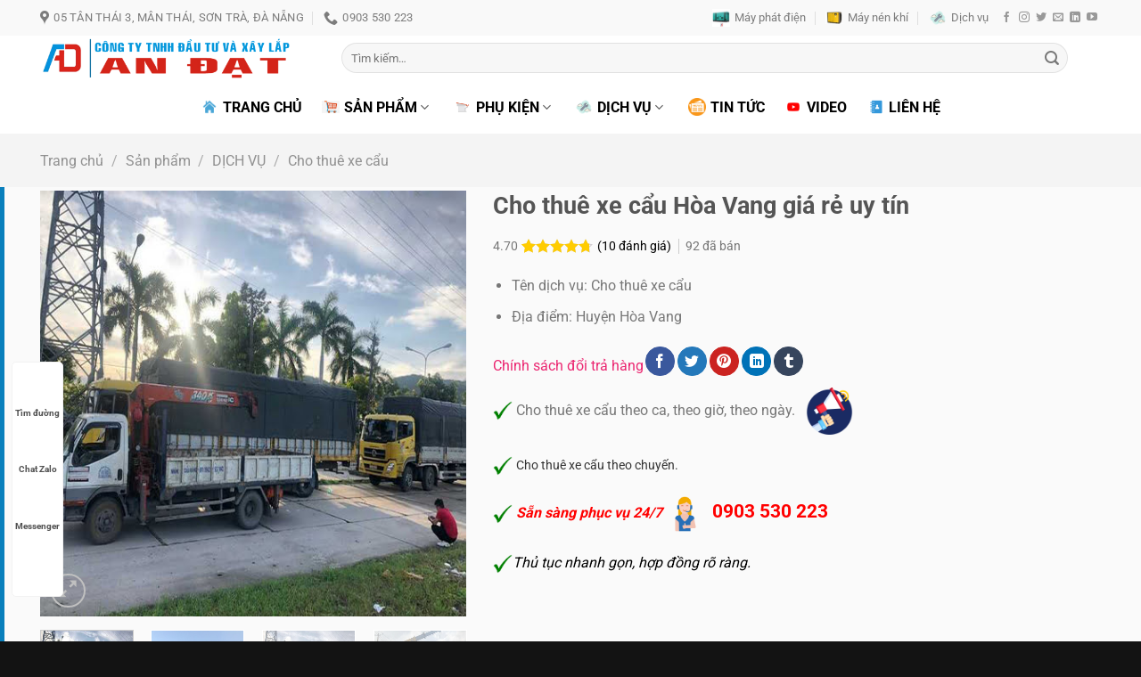

--- FILE ---
content_type: text/html; charset=UTF-8
request_url: https://andat247.com/cho-thue-xe-cau-hoa-vang-gia-re-uy-tin
body_size: 53113
content:
<!DOCTYPE html>
<!--[if IE 9 ]> <html lang="vi" prefix="og: https://ogp.me/ns#" class="ie9 loading-site no-js"> <![endif]-->
<!--[if IE 8 ]> <html lang="vi" prefix="og: https://ogp.me/ns#" class="ie8 loading-site no-js"> <![endif]-->
<!--[if (gte IE 9)|!(IE)]><!--><html lang="vi" prefix="og: https://ogp.me/ns#" class="loading-site no-js"> <!--<![endif]-->
<head><meta charset="UTF-8" /><script>if(navigator.userAgent.match(/MSIE|Internet Explorer/i)||navigator.userAgent.match(/Trident\/7\..*?rv:11/i)){var href=document.location.href;if(!href.match(/[?&]nowprocket/)){if(href.indexOf("?")==-1){if(href.indexOf("#")==-1){document.location.href=href+"?nowprocket=1"}else{document.location.href=href.replace("#","?nowprocket=1#")}}else{if(href.indexOf("#")==-1){document.location.href=href+"&nowprocket=1"}else{document.location.href=href.replace("#","&nowprocket=1#")}}}}</script><script>(()=>{class RocketLazyLoadScripts{constructor(){this.v="1.2.6",this.triggerEvents=["keydown","mousedown","mousemove","touchmove","touchstart","touchend","wheel"],this.userEventHandler=this.t.bind(this),this.touchStartHandler=this.i.bind(this),this.touchMoveHandler=this.o.bind(this),this.touchEndHandler=this.h.bind(this),this.clickHandler=this.u.bind(this),this.interceptedClicks=[],this.interceptedClickListeners=[],this.l(this),window.addEventListener("pageshow",(t=>{this.persisted=t.persisted,this.everythingLoaded&&this.m()})),this.CSPIssue=sessionStorage.getItem("rocketCSPIssue"),document.addEventListener("securitypolicyviolation",(t=>{this.CSPIssue||"script-src-elem"!==t.violatedDirective||"data"!==t.blockedURI||(this.CSPIssue=!0,sessionStorage.setItem("rocketCSPIssue",!0))})),document.addEventListener("DOMContentLoaded",(()=>{this.k()})),this.delayedScripts={normal:[],async:[],defer:[]},this.trash=[],this.allJQueries=[]}p(t){document.hidden?t.t():(this.triggerEvents.forEach((e=>window.addEventListener(e,t.userEventHandler,{passive:!0}))),window.addEventListener("touchstart",t.touchStartHandler,{passive:!0}),window.addEventListener("mousedown",t.touchStartHandler),document.addEventListener("visibilitychange",t.userEventHandler))}_(){this.triggerEvents.forEach((t=>window.removeEventListener(t,this.userEventHandler,{passive:!0}))),document.removeEventListener("visibilitychange",this.userEventHandler)}i(t){"HTML"!==t.target.tagName&&(window.addEventListener("touchend",this.touchEndHandler),window.addEventListener("mouseup",this.touchEndHandler),window.addEventListener("touchmove",this.touchMoveHandler,{passive:!0}),window.addEventListener("mousemove",this.touchMoveHandler),t.target.addEventListener("click",this.clickHandler),this.L(t.target,!0),this.S(t.target,"onclick","rocket-onclick"),this.C())}o(t){window.removeEventListener("touchend",this.touchEndHandler),window.removeEventListener("mouseup",this.touchEndHandler),window.removeEventListener("touchmove",this.touchMoveHandler,{passive:!0}),window.removeEventListener("mousemove",this.touchMoveHandler),t.target.removeEventListener("click",this.clickHandler),this.L(t.target,!1),this.S(t.target,"rocket-onclick","onclick"),this.M()}h(){window.removeEventListener("touchend",this.touchEndHandler),window.removeEventListener("mouseup",this.touchEndHandler),window.removeEventListener("touchmove",this.touchMoveHandler,{passive:!0}),window.removeEventListener("mousemove",this.touchMoveHandler)}u(t){t.target.removeEventListener("click",this.clickHandler),this.L(t.target,!1),this.S(t.target,"rocket-onclick","onclick"),this.interceptedClicks.push(t),t.preventDefault(),t.stopPropagation(),t.stopImmediatePropagation(),this.M()}O(){window.removeEventListener("touchstart",this.touchStartHandler,{passive:!0}),window.removeEventListener("mousedown",this.touchStartHandler),this.interceptedClicks.forEach((t=>{t.target.dispatchEvent(new MouseEvent("click",{view:t.view,bubbles:!0,cancelable:!0}))}))}l(t){EventTarget.prototype.addEventListenerWPRocketBase=EventTarget.prototype.addEventListener,EventTarget.prototype.addEventListener=function(e,i,o){"click"!==e||t.windowLoaded||i===t.clickHandler||t.interceptedClickListeners.push({target:this,func:i,options:o}),(this||window).addEventListenerWPRocketBase(e,i,o)}}L(t,e){this.interceptedClickListeners.forEach((i=>{i.target===t&&(e?t.removeEventListener("click",i.func,i.options):t.addEventListener("click",i.func,i.options))})),t.parentNode!==document.documentElement&&this.L(t.parentNode,e)}D(){return new Promise((t=>{this.P?this.M=t:t()}))}C(){this.P=!0}M(){this.P=!1}S(t,e,i){t.hasAttribute&&t.hasAttribute(e)&&(event.target.setAttribute(i,event.target.getAttribute(e)),event.target.removeAttribute(e))}t(){this._(this),"loading"===document.readyState?document.addEventListener("DOMContentLoaded",this.R.bind(this)):this.R()}k(){let t=[];document.querySelectorAll("script[type=rocketlazyloadscript][data-rocket-src]").forEach((e=>{let i=e.getAttribute("data-rocket-src");if(i&&!i.startsWith("data:")){0===i.indexOf("//")&&(i=location.protocol+i);try{const o=new URL(i).origin;o!==location.origin&&t.push({src:o,crossOrigin:e.crossOrigin||"module"===e.getAttribute("data-rocket-type")})}catch(t){}}})),t=[...new Map(t.map((t=>[JSON.stringify(t),t]))).values()],this.T(t,"preconnect")}async R(){this.lastBreath=Date.now(),this.j(this),this.F(this),this.I(),this.W(),this.q(),await this.A(this.delayedScripts.normal),await this.A(this.delayedScripts.defer),await this.A(this.delayedScripts.async);try{await this.U(),await this.H(this),await this.J()}catch(t){console.error(t)}window.dispatchEvent(new Event("rocket-allScriptsLoaded")),this.everythingLoaded=!0,this.D().then((()=>{this.O()})),this.N()}W(){document.querySelectorAll("script[type=rocketlazyloadscript]").forEach((t=>{t.hasAttribute("data-rocket-src")?t.hasAttribute("async")&&!1!==t.async?this.delayedScripts.async.push(t):t.hasAttribute("defer")&&!1!==t.defer||"module"===t.getAttribute("data-rocket-type")?this.delayedScripts.defer.push(t):this.delayedScripts.normal.push(t):this.delayedScripts.normal.push(t)}))}async B(t){if(await this.G(),!0!==t.noModule||!("noModule"in HTMLScriptElement.prototype))return new Promise((e=>{let i;function o(){(i||t).setAttribute("data-rocket-status","executed"),e()}try{if(navigator.userAgent.indexOf("Firefox/")>0||""===navigator.vendor||this.CSPIssue)i=document.createElement("script"),[...t.attributes].forEach((t=>{let e=t.nodeName;"type"!==e&&("data-rocket-type"===e&&(e="type"),"data-rocket-src"===e&&(e="src"),i.setAttribute(e,t.nodeValue))})),t.text&&(i.text=t.text),i.hasAttribute("src")?(i.addEventListener("load",o),i.addEventListener("error",(function(){i.setAttribute("data-rocket-status","failed-network"),e()})),setTimeout((()=>{i.isConnected||e()}),1)):(i.text=t.text,o()),t.parentNode.replaceChild(i,t);else{const i=t.getAttribute("data-rocket-type"),s=t.getAttribute("data-rocket-src");i?(t.type=i,t.removeAttribute("data-rocket-type")):t.removeAttribute("type"),t.addEventListener("load",o),t.addEventListener("error",(i=>{this.CSPIssue&&i.target.src.startsWith("data:")?(console.log("WPRocket: data-uri blocked by CSP -> fallback"),t.removeAttribute("src"),this.B(t).then(e)):(t.setAttribute("data-rocket-status","failed-network"),e())})),s?(t.removeAttribute("data-rocket-src"),t.src=s):t.src="data:text/javascript;base64,"+window.btoa(unescape(encodeURIComponent(t.text)))}}catch(i){t.setAttribute("data-rocket-status","failed-transform"),e()}}));t.setAttribute("data-rocket-status","skipped")}async A(t){const e=t.shift();return e&&e.isConnected?(await this.B(e),this.A(t)):Promise.resolve()}q(){this.T([...this.delayedScripts.normal,...this.delayedScripts.defer,...this.delayedScripts.async],"preload")}T(t,e){var i=document.createDocumentFragment();t.forEach((t=>{const o=t.getAttribute&&t.getAttribute("data-rocket-src")||t.src;if(o&&!o.startsWith("data:")){const s=document.createElement("link");s.href=o,s.rel=e,"preconnect"!==e&&(s.as="script"),t.getAttribute&&"module"===t.getAttribute("data-rocket-type")&&(s.crossOrigin=!0),t.crossOrigin&&(s.crossOrigin=t.crossOrigin),t.integrity&&(s.integrity=t.integrity),i.appendChild(s),this.trash.push(s)}})),document.head.appendChild(i)}j(t){let e={};function i(i,o){return e[o].eventsToRewrite.indexOf(i)>=0&&!t.everythingLoaded?"rocket-"+i:i}function o(t,o){!function(t){e[t]||(e[t]={originalFunctions:{add:t.addEventListener,remove:t.removeEventListener},eventsToRewrite:[]},t.addEventListener=function(){arguments[0]=i(arguments[0],t),e[t].originalFunctions.add.apply(t,arguments)},t.removeEventListener=function(){arguments[0]=i(arguments[0],t),e[t].originalFunctions.remove.apply(t,arguments)})}(t),e[t].eventsToRewrite.push(o)}function s(e,i){let o=e[i];e[i]=null,Object.defineProperty(e,i,{get:()=>o||function(){},set(s){t.everythingLoaded?o=s:e["rocket"+i]=o=s}})}o(document,"DOMContentLoaded"),o(window,"DOMContentLoaded"),o(window,"load"),o(window,"pageshow"),o(document,"readystatechange"),s(document,"onreadystatechange"),s(window,"onload"),s(window,"onpageshow");try{Object.defineProperty(document,"readyState",{get:()=>t.rocketReadyState,set(e){t.rocketReadyState=e},configurable:!0}),document.readyState="loading"}catch(t){console.log("WPRocket DJE readyState conflict, bypassing")}}F(t){let e;function i(e){return t.everythingLoaded?e:e.split(" ").map((t=>"load"===t||0===t.indexOf("load.")?"rocket-jquery-load":t)).join(" ")}function o(o){function s(t){const e=o.fn[t];o.fn[t]=o.fn.init.prototype[t]=function(){return this[0]===window&&("string"==typeof arguments[0]||arguments[0]instanceof String?arguments[0]=i(arguments[0]):"object"==typeof arguments[0]&&Object.keys(arguments[0]).forEach((t=>{const e=arguments[0][t];delete arguments[0][t],arguments[0][i(t)]=e}))),e.apply(this,arguments),this}}o&&o.fn&&!t.allJQueries.includes(o)&&(o.fn.ready=o.fn.init.prototype.ready=function(e){return t.domReadyFired?e.bind(document)(o):document.addEventListener("rocket-DOMContentLoaded",(()=>e.bind(document)(o))),o([])},s("on"),s("one"),t.allJQueries.push(o)),e=o}o(window.jQuery),Object.defineProperty(window,"jQuery",{get:()=>e,set(t){o(t)}})}async H(t){const e=document.querySelector("script[data-webpack]");e&&(await async function(){return new Promise((t=>{e.addEventListener("load",t),e.addEventListener("error",t)}))}(),await t.K(),await t.H(t))}async U(){this.domReadyFired=!0;try{document.readyState="interactive"}catch(t){}await this.G(),document.dispatchEvent(new Event("rocket-readystatechange")),await this.G(),document.rocketonreadystatechange&&document.rocketonreadystatechange(),await this.G(),document.dispatchEvent(new Event("rocket-DOMContentLoaded")),await this.G(),window.dispatchEvent(new Event("rocket-DOMContentLoaded"))}async J(){try{document.readyState="complete"}catch(t){}await this.G(),document.dispatchEvent(new Event("rocket-readystatechange")),await this.G(),document.rocketonreadystatechange&&document.rocketonreadystatechange(),await this.G(),window.dispatchEvent(new Event("rocket-load")),await this.G(),window.rocketonload&&window.rocketonload(),await this.G(),this.allJQueries.forEach((t=>t(window).trigger("rocket-jquery-load"))),await this.G();const t=new Event("rocket-pageshow");t.persisted=this.persisted,window.dispatchEvent(t),await this.G(),window.rocketonpageshow&&window.rocketonpageshow({persisted:this.persisted}),this.windowLoaded=!0}m(){document.onreadystatechange&&document.onreadystatechange(),window.onload&&window.onload(),window.onpageshow&&window.onpageshow({persisted:this.persisted})}I(){const t=new Map;document.write=document.writeln=function(e){const i=document.currentScript;i||console.error("WPRocket unable to document.write this: "+e);const o=document.createRange(),s=i.parentElement;let n=t.get(i);void 0===n&&(n=i.nextSibling,t.set(i,n));const c=document.createDocumentFragment();o.setStart(c,0),c.appendChild(o.createContextualFragment(e)),s.insertBefore(c,n)}}async G(){Date.now()-this.lastBreath>45&&(await this.K(),this.lastBreath=Date.now())}async K(){return document.hidden?new Promise((t=>setTimeout(t))):new Promise((t=>requestAnimationFrame(t)))}N(){this.trash.forEach((t=>t.remove()))}static run(){const t=new RocketLazyLoadScripts;t.p(t)}}RocketLazyLoadScripts.run()})();</script>
	
	<link rel="profile" href="http://gmpg.org/xfn/11" />
	<link rel="pingback" href="https://andat247.com/xmlrpc.php" />        

	<!-- ========== SCHEMA MARKUP - START ========== -->
    <!-- Schema Organization -->
    <script type="application/ld+json">
    {
        "@context": "https://schema.org",
        "@type": "Organization",
        "name": "Máy phát điện tại Đà Nẵng mua bán cho thuê giá rẻ - máy nén khí tại Đà Nẵng",
        "url": "https://andat247.com/",
        "logo": "https://andat247.com/wp-content/uploads/2022/03/logo-1932x339-2.png",
        "description": "Máy phát điện tại Đà Nẵng - Công ty An Đạt chúng tôi chuyên cung cấp dịch vụ mua bán và cho thuê máy phát điện và máy nén khí tại Đà Nẵng với giá rẻ, chất lượng cao. Chúng tôi cung cấp đa dạng các dòng máy phát điện từ công suất nhỏ đến lớn, đáp ứng mọi nhu cầu sử dụng cho hộ gia đình, công trình xây dựng, nhà xưởng, và sự kiện. Ngoài ra, dịch vụ cho thuê máy phát điện của chúng tôi linh hoạt về thời gian và công suất, giúp khách hàng tiết kiệm chi phí tối ưu. Máy nén khí tại Đà Nẵng được nhập khẩu chính hãng, đảm bảo hiệu suất hoạt động bền bỉ. Đội ngũ kỹ thuật viên chuyên nghiệp luôn sẵn sàng tư vấn và hỗ trợ bảo trì, sửa chữa nhanh chóng. Liên hệ ngay để nhận báo giá cạnh tranh và trải nghiệm dịch vụ uy tín từ chúng tôi!.",
        "address": {
            "@type": "PostalAddress",
    		"streetAddress": "05 Tân Thái 3, Phường Mân Thái",
    		"addressLocality": "Quận Sơn Trà",
    		"addressRegion": "Đà Nẵng",
    		"postalCode": "550000",
    		"addressCountry": "VN"
        },
        "contactPoint": {
            "@type": "ContactPoint",
            "telephone": "+84903530223",
            "contactType": "Customer Service",
            "areaServed": "VN",
            "availableLanguage": ["Vietnamese"]
        },
        "sameAs": [
            "https://www.facebook.com/congtyandatdn",
            "https://www.youtube.com/channel/UCHJwGOmjmQcvfEctX35HbwA"
        ]
    }
    </script>
    
    <!-- Schema Website -->
    <script type="application/ld+json">
    {
        "@context": "https://schema.org",
        "@type": "WebSite",
        "name": "Máy phát điện tại Đà Nẵng mua bán cho thuê giá rẻ - máy nén khí tại Đà Nẵng",
        "url": "https://andat247.com",
        "description": "Công ty An Đạt chuyên cung cấp dịch vụ mua bán và cho thuê máy phát điện và máy nén khí tại Đà Nẵng với giá rẻ, chất lượng cao. Chúng tôi cung cấp đa dạng các dòng máy phát điện từ công suất nhỏ đến lớn, đáp ứng mọi nhu cầu sử dụng cho hộ gia đình, công trình xây dựng, nhà xưởng, và sự kiện",
        "potentialAction": {
            "@type": "SearchAction",
            "target": "https://andat247.com/?s={search_term_string}",
            "query-input": "required name=search_term_string"
        }
    }
    </script>
    <!-- ========== SCHEMA MARKUP - END ========== -->
	
	
	<script type="rocketlazyloadscript">(function(html){html.className = html.className.replace(/\bno-js\b/,'js')})(document.documentElement);</script>
	<style>img:is([sizes="auto" i], [sizes^="auto," i]) { contain-intrinsic-size: 3000px 1500px }</style>
	<meta name="viewport" content="width=device-width, initial-scale=1" />
<!-- Search Engine Optimization by Rank Math PRO - https://s.rankmath.com/home -->
<title>Cho thuê xe cẩu Hòa Vang giá rẻ uy tín</title>
<meta name="description" content="Cho thuê xe cẩu Hòa Vang Đà Nẵng trọn gói giá rẻ. Bạn có nhu cầu cẩu hàng hóa, vật liệu xây dựng hay các máy móc thiết bị liên hệ An Đạt Đà Nẵng"/>
<meta name="robots" content="follow, index, max-snippet:-1, max-video-preview:-1, max-image-preview:large"/>
<link rel="canonical" href="https://andat247.com/cho-thue-xe-cau-hoa-vang-gia-re-uy-tin" />
<meta property="og:locale" content="vi_VN" />
<meta property="og:type" content="product" />
<meta property="og:title" content="Cho thuê xe cẩu Hòa Vang giá rẻ uy tín" />
<meta property="og:description" content="Cho thuê xe cẩu Hòa Vang Đà Nẵng trọn gói giá rẻ. Bạn có nhu cầu cẩu hàng hóa, vật liệu xây dựng hay các máy móc thiết bị liên hệ An Đạt Đà Nẵng" />
<meta property="og:url" content="https://andat247.com/cho-thue-xe-cau-hoa-vang-gia-re-uy-tin" />
<meta property="og:site_name" content="Máy phát điện tại Đà Nẵng mua bán cho thuê giá rẻ - máy nén khí tại Đà Nẵng" />
<meta property="og:updated_time" content="2024-12-11T06:57:26+07:00" />
<meta property="og:image" content="https://andat247.com/wp-content/uploads/2022/04/chuyen-van-phong-cong-ty-nha-tron-goi-16.jpg" />
<meta property="og:image:secure_url" content="https://andat247.com/wp-content/uploads/2022/04/chuyen-van-phong-cong-ty-nha-tron-goi-16.jpg" />
<meta property="og:image:width" content="500" />
<meta property="og:image:height" content="500" />
<meta property="og:image:alt" content="Cho thuê xe cẩu Hòa Vang giá rẻ uy tín" />
<meta property="og:image:type" content="image/jpeg" />
<meta property="product:price:currency" content="VND" />
<meta property="product:availability" content="instock" />
<meta name="twitter:card" content="summary_large_image" />
<meta name="twitter:title" content="Cho thuê xe cẩu Hòa Vang giá rẻ uy tín" />
<meta name="twitter:description" content="Cho thuê xe cẩu Hòa Vang Đà Nẵng trọn gói giá rẻ. Bạn có nhu cầu cẩu hàng hóa, vật liệu xây dựng hay các máy móc thiết bị liên hệ An Đạt Đà Nẵng" />
<meta name="twitter:image" content="https://andat247.com/wp-content/uploads/2022/04/chuyen-van-phong-cong-ty-nha-tron-goi-16.jpg" />
<meta name="twitter:label1" content="Price" />
<meta name="twitter:data1" content="0&#8363;" />
<meta name="twitter:label2" content="Availability" />
<meta name="twitter:data2" content="In stock" />
<script type="application/ld+json" class="rank-math-schema-pro">{"@context":"https://schema.org","@graph":[{"@type":"Organization","@id":"https://andat247.com/#organization","name":"M\u00e1y ph\u00e1t \u0111i\u1ec7n t\u1ea1i \u0110\u00e0 N\u1eb5ng mua b\u00e1n cho thu\u00ea gi\u00e1 r\u1ebb - m\u00e1y n\u00e9n kh\u00ed t\u1ea1i \u0110\u00e0 N\u1eb5ng","url":"https://andat247.com","logo":{"@type":"ImageObject","@id":"https://andat247.com/#logo","url":"https://andat247.com/wp-content/uploads/2022/03/LOGO-So-dt-234x263-goc.png","caption":"M\u00e1y ph\u00e1t \u0111i\u1ec7n t\u1ea1i \u0110\u00e0 N\u1eb5ng mua b\u00e1n cho thu\u00ea gi\u00e1 r\u1ebb - m\u00e1y n\u00e9n kh\u00ed t\u1ea1i \u0110\u00e0 N\u1eb5ng","inLanguage":"vi","width":"234","height":"263"}},{"@type":"WebSite","@id":"https://andat247.com/#website","url":"https://andat247.com","name":"M\u00e1y ph\u00e1t \u0111i\u1ec7n t\u1ea1i \u0110\u00e0 N\u1eb5ng mua b\u00e1n cho thu\u00ea gi\u00e1 r\u1ebb - m\u00e1y n\u00e9n kh\u00ed t\u1ea1i \u0110\u00e0 N\u1eb5ng","publisher":{"@id":"https://andat247.com/#organization"},"inLanguage":"vi"},{"@type":"ImageObject","@id":"https://andat247.com/wp-content/uploads/2022/04/chuyen-van-phong-cong-ty-nha-tron-goi-16.jpg","url":"https://andat247.com/wp-content/uploads/2022/04/chuyen-van-phong-cong-ty-nha-tron-goi-16.jpg","width":"500","height":"500","caption":"Cho thu\u00ea xe c\u1ea9u H\u00f2a Vang gi\u00e1 r\u1ebb uy t\u00edn","inLanguage":"vi"},{"@type":"BreadcrumbList","@id":"https://andat247.com/cho-thue-xe-cau-hoa-vang-gia-re-uy-tin#breadcrumb","itemListElement":[{"@type":"ListItem","position":"1","item":{"@id":"https://andat247.com/san-pham","name":"S\u1ea3n ph\u1ea9m"}},{"@type":"ListItem","position":"2","item":{"@id":"https://andat247.com/dich-vu","name":"D\u1ecaCH V\u1ee4"}},{"@type":"ListItem","position":"3","item":{"@id":"https://andat247.com/cho-thue-xe-cau-hoa-vang-gia-re-uy-tin","name":"Cho thu\u00ea xe c\u1ea9u H\u00f2a Vang gi\u00e1 r\u1ebb uy t\u00edn"}}]},{"@type":"ItemPage","@id":"https://andat247.com/cho-thue-xe-cau-hoa-vang-gia-re-uy-tin#webpage","url":"https://andat247.com/cho-thue-xe-cau-hoa-vang-gia-re-uy-tin","name":"Cho thu\u00ea xe c\u1ea9u H\u00f2a Vang gi\u00e1 r\u1ebb uy t\u00edn","datePublished":"2022-04-24T10:00:59+07:00","dateModified":"2024-12-11T06:57:26+07:00","isPartOf":{"@id":"https://andat247.com/#website"},"primaryImageOfPage":{"@id":"https://andat247.com/wp-content/uploads/2022/04/chuyen-van-phong-cong-ty-nha-tron-goi-16.jpg"},"inLanguage":"vi","breadcrumb":{"@id":"https://andat247.com/cho-thue-xe-cau-hoa-vang-gia-re-uy-tin#breadcrumb"}},{"@type":"Product","name":"Cho thu\u00ea xe c\u1ea9u H\u00f2a Vang gi\u00e1 r\u1ebb uy t\u00edn","description":"Cho thu\u00ea xe c\u1ea9u H\u00f2a Vang \u0110\u00e0 N\u1eb5ng tr\u1ecdn g\u00f3i gi\u00e1 r\u1ebb. B\u1ea1n c\u00f3 nhu c\u1ea7u c\u1ea9u h\u00e0ng h\u00f3a, v\u1eadt li\u1ec7u x\u00e2y d\u1ef1ng hay c\u00e1c m\u00e1y m\u00f3c thi\u1ebft b\u1ecb li\u00ean h\u1ec7 An \u0110\u1ea1t \u0110\u00e0 N\u1eb5ng","category":"D\u1ecaCH V\u1ee4","mainEntityOfPage":{"@id":"https://andat247.com/cho-thue-xe-cau-hoa-vang-gia-re-uy-tin#webpage"},"aggregateRating":{"@type":"AggregateRating","ratingValue":"4.70","bestRating":"5","ratingCount":"10","reviewCount":"10"},"review":[{"@type":"Review","@id":"https://andat247.com/cho-thue-xe-cau-hoa-vang-gia-re-uy-tin#li-comment-1757","description":"M\u00e1y ph\u00e1t \u0111i\u1ec7n n\u00e0y c\u00f3 th\u1ec3 ho\u1ea1t \u0111\u1ed9ng \u1edf m\u1ee9c \u0111\u1ed9 t\u1ea3i cao m\u00e0 kh\u00f4ng g\u00e2y ra b\u1ea5t k\u1ef3 v\u1ea5n \u0111\u1ec1 g\u00ec. ","datePublished":"2023-03-28 16:01:26","reviewRating":{"@type":"Rating","ratingValue":"5","bestRating":"5","worstRating":"1"},"author":{"@type":"Person","name":"Phan V\u0103n T\u00e0i"}},{"@type":"Review","@id":"https://andat247.com/cho-thue-xe-cau-hoa-vang-gia-re-uy-tin#li-comment-1756","description":"Gi\u00e1 c\u1ea3 c\u1ee7a m\u00e1y ph\u00e1t \u0111i\u1ec7n n\u00e0y r\u1ea5t h\u1ee3p l\u00fd so v\u1edbi c\u00e1c s\u1ea3n ph\u1ea9m kh\u00e1c tr\u00ean th\u1ecb tr\u01b0\u1eddng. ","datePublished":"2023-03-13 00:24:33","reviewRating":{"@type":"Rating","ratingValue":"5","bestRating":"5","worstRating":"1"},"author":{"@type":"Person","name":"Phan V\u0103n T\u00e0i"}},{"@type":"Review","@id":"https://andat247.com/cho-thue-xe-cau-hoa-vang-gia-re-uy-tin#li-comment-1760","description":"S\u1ea3n ph\u1ea9m n\u00e0y c\u00f3 m\u1ee9c gi\u00e1 h\u1ee3p l\u00fd v\u00e0 \u0111\u00e1ng \u0111\u1ea7u t\u01b0 cho nh\u1eefng ai c\u1ea7n m\u00e1y ph\u00e1t \u0111i\u1ec7n. ","datePublished":"2023-01-04 19:42:20","reviewRating":{"@type":"Rating","ratingValue":"5","bestRating":"5","worstRating":"1"},"author":{"@type":"Person","name":"\u0110\u1eb7ng Minh Hi\u1ebfu"}},{"@type":"Review","@id":"https://andat247.com/cho-thue-xe-cau-hoa-vang-gia-re-uy-tin#li-comment-742","description":"S\u1ea3n ph\u1ea9m n\u00e0y c\u00f3 kh\u1ea3 n\u0103ng kh\u1edfi \u0111\u1ed9ng nhanh ch\u00f3ng v\u00e0 kh\u00f4ng g\u1eb7p ph\u1ea3i s\u1ef1 c\u1ed1 h\u1ecfng h\u00f3c. ","datePublished":"2022-08-19 20:14:23","reviewRating":{"@type":"Rating","ratingValue":"4","bestRating":"5","worstRating":"1"},"author":{"@type":"Person","name":"Nguy\u1ec5n Th\u1ecb Th\u00f9y Linh"}},{"@type":"Review","@id":"https://andat247.com/cho-thue-xe-cau-hoa-vang-gia-re-uy-tin#li-comment-741","description":"M\u00e1y ph\u00e1t \u0111i\u1ec7n n\u00e0y r\u1ea5t linh ho\u1ea1t v\u00e0 c\u00f3 th\u1ec3 s\u1eed d\u1ee5ng trong nhi\u1ec1u m\u1ee5c \u0111\u00edch kh\u00e1c nhau. ","datePublished":"2022-07-30 09:15:06","reviewRating":{"@type":"Rating","ratingValue":"4","bestRating":"5","worstRating":"1"},"author":{"@type":"Person","name":"V\u0169 Th\u1ecb H\u01b0\u01a1ng"}},{"@type":"Review","@id":"https://andat247.com/cho-thue-xe-cau-hoa-vang-gia-re-uy-tin#li-comment-743","description":"M\u00e1y ph\u00e1t \u0111i\u1ec7n n\u00e0y c\u00f3 th\u1ec3 ho\u1ea1t \u0111\u1ed9ng \u1edf m\u1ee9c \u0111\u1ed9 t\u1ea3i cao m\u00e0 kh\u00f4ng g\u00e2y ra b\u1ea5t k\u1ef3 v\u1ea5n \u0111\u1ec1 g\u00ec. ","datePublished":"2022-07-03 18:02:17","reviewRating":{"@type":"Rating","ratingValue":"5","bestRating":"5","worstRating":"1"},"author":{"@type":"Person","name":"Ph\u1ea1m Th\u1ecb H\u01b0\u01a1ng"}},{"@type":"Review","@id":"https://andat247.com/cho-thue-xe-cau-hoa-vang-gia-re-uy-tin#li-comment-1758","description":"T\u00f4i th\u00edch c\u00e1ch s\u1ea3n ph\u1ea9m n\u00e0y ti\u1ebft ki\u1ec7m nhi\u00ean li\u1ec7u v\u00e0 kh\u00f4ng g\u00e2y \u00f4 nhi\u1ec5m m\u00f4i tr\u01b0\u1eddng. ","datePublished":"2022-05-24 08:57:23","reviewRating":{"@type":"Rating","ratingValue":"4","bestRating":"5","worstRating":"1"},"author":{"@type":"Person","name":"B\u00f9i Th\u1ecb Lan"}},{"@type":"Review","@id":"https://andat247.com/cho-thue-xe-cau-hoa-vang-gia-re-uy-tin#li-comment-1759","description":"M\u00e1y ph\u00e1t \u0111i\u1ec7n n\u00e0y ho\u1ea1t \u0111\u1ed9ng r\u1ea5t hi\u1ec7u qu\u1ea3 v\u00e0 ti\u1ebft ki\u1ec7m n\u0103ng l\u01b0\u1ee3ng. ","datePublished":"2022-04-29 09:26:27","reviewRating":{"@type":"Rating","ratingValue":"5","bestRating":"5","worstRating":"1"},"author":{"@type":"Person","name":"V\u0169 V\u0103n Th\u00e0nh"}},{"@type":"Review","@id":"https://andat247.com/cho-thue-xe-cau-hoa-vang-gia-re-uy-tin#li-comment-199","description":"r\u1ea5t chuy\u00ean nghi\u1ec7p","datePublished":"2022-04-24 12:46:37","reviewRating":{"@type":"Rating","ratingValue":"5","bestRating":"5","worstRating":"1"},"author":{"@type":"Person","name":"quantri"}},{"@type":"Review","@id":"https://andat247.com/cho-thue-xe-cau-hoa-vang-gia-re-uy-tin#li-comment-740","description":"M\u00e1y ph\u00e1t \u0111i\u1ec7n n\u00e0y ho\u1ea1t \u0111\u1ed9ng r\u1ea5t \u00eam \u00e1i v\u00e0 kh\u00f4ng g\u00e2y ti\u1ebfng \u1ed3n l\u1edbn. ","datePublished":"2022-02-25 01:17:25","reviewRating":{"@type":"Rating","ratingValue":"5","bestRating":"5","worstRating":"1"},"author":{"@type":"Person","name":"Nguy\u1ec5n Th\u1ecb Kim Ng\u00e2n"}}],"additionalProperty":[{"@type":"PropertyValue","name":"pa_dia-diem-cho-thue","value":"Huy\u1ec7n H\u00f2a Vang"},{"@type":"PropertyValue","name":"pa_dich-vu-cho-thue","value":"XE C\u1ea8U"}],"@id":"https://andat247.com/cho-thue-xe-cau-hoa-vang-gia-re-uy-tin#richSnippet","image":{"@id":"https://andat247.com/wp-content/uploads/2022/04/chuyen-van-phong-cong-ty-nha-tron-goi-16.jpg"}}]}</script>
<!-- /Rank Math WordPress SEO plugin -->


<link rel='prefetch' href='https://andat247.com/wp-content/themes/flatsome/assets/js/flatsome.js?ver=8e60d746741250b4dd4e' />
<link rel='prefetch' href='https://andat247.com/wp-content/themes/flatsome/assets/js/chunk.slider.js?ver=3.19.6' />
<link rel='prefetch' href='https://andat247.com/wp-content/themes/flatsome/assets/js/chunk.popups.js?ver=3.19.6' />
<link rel='prefetch' href='https://andat247.com/wp-content/themes/flatsome/assets/js/chunk.tooltips.js?ver=3.19.6' />
<link rel='prefetch' href='https://andat247.com/wp-content/themes/flatsome/assets/js/woocommerce.js?ver=dd6035ce106022a74757' />
<link rel="alternate" type="application/rss+xml" title="Dòng thông tin Máy phát điện tại Đà Nẵng mua bán cho thuê giá rẻ - máy nén khí tại Đà Nẵng &raquo;" href="https://andat247.com/feed" />
<link rel="alternate" type="application/rss+xml" title="Máy phát điện tại Đà Nẵng mua bán cho thuê giá rẻ - máy nén khí tại Đà Nẵng &raquo; Dòng bình luận" href="https://andat247.com/comments/feed" />
<link rel="alternate" type="application/rss+xml" title="Máy phát điện tại Đà Nẵng mua bán cho thuê giá rẻ - máy nén khí tại Đà Nẵng &raquo; Cho thuê xe cẩu Hòa Vang giá rẻ uy tín Dòng bình luận" href="https://andat247.com/cho-thue-xe-cau-hoa-vang-gia-re-uy-tin/feed" />
<link data-minify="1" rel='stylesheet' id='magnific-popup-css' href='https://andat247.com/wp-content/cache/min/1/wp-content/plugins/devvn-woocommerce-reviews/library/magnific-popup/magnific-popup.css?ver=1768143606' type='text/css' media='all' />
<link data-minify="1" rel='stylesheet' id='devvn-reviews-style-css' href='https://andat247.com/wp-content/cache/background-css/andat247.com/wp-content/cache/min/1/wp-content/plugins/devvn-woocommerce-reviews/css/devvn-woocommerce-reviews.css?ver=1768143861&wpr_t=1768717283' type='text/css' media='all' />
<link rel='stylesheet' id='owl.carousel-css' href='https://andat247.com/wp-content/cache/background-css/andat247.com/wp-content/plugins/devvn-woocommerce-reviews/library/owl/assets/owl.carousel.min.css?ver=1.4.1&wpr_t=1768717283' type='text/css' media='all' />
<link data-minify="1" rel='stylesheet' id='devvn-shortcode-reviews-style-css' href='https://andat247.com/wp-content/cache/background-css/andat247.com/wp-content/cache/min/1/wp-content/plugins/devvn-woocommerce-reviews/css/devvn-shortcode-reviews.css?ver=1768143606&wpr_t=1768717283' type='text/css' media='all' />
<link rel='stylesheet' id='kk-star-ratings-css' href='https://andat247.com/wp-content/cache/background-css/andat247.com/wp-content/plugins/kk-star-ratings/src/core/public/css/kk-star-ratings.min.css?ver=5.4.8&wpr_t=1768717283' type='text/css' media='all' />
<link rel='stylesheet' id='photoswipe-css' href='https://andat247.com/wp-content/cache/background-css/andat247.com/wp-content/plugins/woocommerce/assets/css/photoswipe/photoswipe.min.css?ver=9.4.1&wpr_t=1768717283' type='text/css' media='all' />
<link rel='stylesheet' id='photoswipe-default-skin-css' href='https://andat247.com/wp-content/cache/background-css/andat247.com/wp-content/plugins/woocommerce/assets/css/photoswipe/default-skin/default-skin.min.css?ver=9.4.1&wpr_t=1768717283' type='text/css' media='all' />
<style id='woocommerce-inline-inline-css' type='text/css'>
.woocommerce form .form-row .required { visibility: visible; }
</style>
<link data-minify="1" rel='stylesheet' id='yith_ywcm-css' href='https://andat247.com/wp-content/cache/min/1/wp-content/plugins/yith-woocommerce-cart-messages-premium/assets/css/style.css?ver=1768143861' type='text/css' media='all' />
<style id='yith_ywcm-inline-css' type='text/css'>

.yith-cart-message-layout2{
    background-color:#e4f2fc;
    border-color:#cedde9;
    color:#353535
}
.yith-cart-message-layout2 .icon-wrapper{
    background-color: #0066b4;
}
.yith-cart-message-layout2 .icon-wrapper:before{
    background-image:var(--wpr-bg-b353c9da-b770-4adf-ad71-d027b96b43d5);
}
.yith-cart-message-layout2 .content .button, .yith-cart-message-layout2 .content .button:hover{
    background-color: #0066b4;
    color:#fff;
}
.yith-cart-message-layout2 .content .button:hover{
   background-color: #044a80;
}

.yith-cart-message-layout3{
    background-color:#fff;
    border-color:#e3e3e3;
    color:#353535
}

.yith-cart-message-layout3 .icon-wrapper:before{
    background-image:var(--wpr-bg-46e48b97-964d-400c-82ca-9b3820c68ad8);
}

.yith-cart-message-layout3 .content .button, .yith-cart-message-layout3 .content .button:hover{
    background-color: #00b7de;
    color:#fff;
}
.yith-cart-message-layout3 .content .button:hover{
   background-color: #0594b2;
}


.yith-cart-message-layout4{
    background-color:#ffffe8;
    border-color:#ffdd81;
    color:#353535
}

.yith-cart-message-layout4 .icon-wrapper:before{
    background-image:var(--wpr-bg-2c144228-44fb-445d-8151-58e663b7cb49);
}

.yith-cart-message-layout4 .content .button, .yith-cart-message-layout4 .content .button:hover{
    background-color: #ff7e00;
    color:#fff;
    box-shadow: 0px 2px 0px #bb5c00;
}
.yith-cart-message-layout4 .content .button:hover{
   background-color: #bb5c00;
}


.yith-cart-message-layout5{
    background-color:#5f5f5f;
    color:#fff
}

.yith-cart-message-layout5 .icon-wrapper:before{
    background-image:var(--wpr-bg-78c3f2ee-2fa3-4a47-acf2-147c5127dfb0);
}

.yith-cart-message-layout5 .content .button, .yith-cart-message-layout5 .content .button:hover{
    background-color: #f1c40f;
    color:#353535;
}

.yith-cart-message-layout5 .content .button:hover{
   background-color: #e2b70b;
}

.yith-cart-message-layout6{
    background-color:#ff7e00;
    color:#fff
}

.yith-cart-message-layout6 .icon-wrapper:before{
    background-image:var(--wpr-bg-770d1335-c46d-4ded-9318-f29f8dd88e00);
}

.yith-cart-message-layout6 .content .button, .yith-cart-message-layout6 .content .button:hover{
    background-color: #ffea34;
    color:#353535;
}

.yith-cart-message-layout6 .content .button:hover{
   background-color: #ead730;
}


</style>
<link data-minify="1" rel='stylesheet' id='flatsome-main-css' href='https://andat247.com/wp-content/cache/background-css/andat247.com/wp-content/cache/min/1/wp-content/themes/flatsome/assets/css/flatsome.css?ver=1768143606&wpr_t=1768717283' type='text/css' media='all' />
<style id='flatsome-main-inline-css' type='text/css'>
@font-face {
				font-family: "fl-icons";
				font-display: block;
				src: url(https://andat247.com/wp-content/themes/flatsome/assets/css/icons/fl-icons.eot?v=3.19.6);
				src:
					url(https://andat247.com/wp-content/themes/flatsome/assets/css/icons/fl-icons.eot#iefix?v=3.19.6) format("embedded-opentype"),
					url(https://andat247.com/wp-content/themes/flatsome/assets/css/icons/fl-icons.woff2?v=3.19.6) format("woff2"),
					url(https://andat247.com/wp-content/themes/flatsome/assets/css/icons/fl-icons.ttf?v=3.19.6) format("truetype"),
					url(https://andat247.com/wp-content/themes/flatsome/assets/css/icons/fl-icons.woff?v=3.19.6) format("woff"),
					url(https://andat247.com/wp-content/themes/flatsome/assets/css/icons/fl-icons.svg?v=3.19.6#fl-icons) format("svg");
			}
</style>
<link data-minify="1" rel='stylesheet' id='flatsome-shop-css' href='https://andat247.com/wp-content/cache/min/1/wp-content/themes/flatsome/assets/css/flatsome-shop.css?ver=1768143606' type='text/css' media='all' />
<style id='rocket-lazyload-inline-css' type='text/css'>
.rll-youtube-player{position:relative;padding-bottom:56.23%;height:0;overflow:hidden;max-width:100%;}.rll-youtube-player:focus-within{outline: 2px solid currentColor;outline-offset: 5px;}.rll-youtube-player iframe{position:absolute;top:0;left:0;width:100%;height:100%;z-index:100;background:0 0}.rll-youtube-player img{bottom:0;display:block;left:0;margin:auto;max-width:100%;width:100%;position:absolute;right:0;top:0;border:none;height:auto;-webkit-transition:.4s all;-moz-transition:.4s all;transition:.4s all}.rll-youtube-player img:hover{-webkit-filter:brightness(75%)}.rll-youtube-player .play{height:100%;width:100%;left:0;top:0;position:absolute;background:var(--wpr-bg-edbdd53e-c03f-4036-83a0-c5d5d14c1e46) no-repeat center;background-color: transparent !important;cursor:pointer;border:none;}
</style>
<script type="text/template" id="tmpl-variation-template">
	<div class="woocommerce-variation-description">{{{ data.variation.variation_description }}}</div>
	<div class="woocommerce-variation-price">{{{ data.variation.price_html }}}</div>
	<div class="woocommerce-variation-availability">{{{ data.variation.availability_html }}}</div>
</script>
<script type="text/template" id="tmpl-unavailable-variation-template">
	<p role="alert">Rất tiếc, sản phẩm này hiện không tồn tại. Hãy chọn một phương thức kết hợp khác.</p>
</script>
<script type="text/javascript" src="https://andat247.com/wp-includes/js/jquery/jquery.min.js?ver=3.7.1" id="jquery-core-js" data-rocket-defer defer></script>
<script type="rocketlazyloadscript" data-rocket-type="text/javascript" data-rocket-src="https://andat247.com/wp-includes/js/jquery/jquery-migrate.min.js?ver=3.4.1" id="jquery-migrate-js" data-rocket-defer defer></script>
<script type="rocketlazyloadscript" data-rocket-type="text/javascript" data-rocket-src="https://andat247.com/wp-includes/js/underscore.min.js?ver=1.13.7" id="underscore-js" data-rocket-defer defer></script>
<script type="text/javascript" id="wp-util-js-extra">
/* <![CDATA[ */
var _wpUtilSettings = {"ajax":{"url":"\/wp-admin\/admin-ajax.php"}};
/* ]]> */
</script>
<script type="rocketlazyloadscript" data-rocket-type="text/javascript" data-rocket-src="https://andat247.com/wp-includes/js/wp-util.min.js?ver=6.8.2" id="wp-util-js" data-rocket-defer defer></script>
<script type="rocketlazyloadscript" data-rocket-type="text/javascript" data-rocket-src="https://andat247.com/wp-content/plugins/woocommerce/assets/js/jquery-blockui/jquery.blockUI.min.js?ver=2.7.0-wc.9.4.1" id="jquery-blockui-js" data-wp-strategy="defer" data-rocket-defer defer></script>
<script type="text/javascript" id="wc-add-to-cart-js-extra">
/* <![CDATA[ */
var wc_add_to_cart_params = {"ajax_url":"\/wp-admin\/admin-ajax.php","wc_ajax_url":"\/?wc-ajax=%%endpoint%%","i18n_view_cart":"Xem gi\u1ecf h\u00e0ng","cart_url":"https:\/\/andat247.com\/gio-hang","is_cart":"","cart_redirect_after_add":"no"};
/* ]]> */
</script>
<script type="rocketlazyloadscript" data-rocket-type="text/javascript" data-rocket-src="https://andat247.com/wp-content/plugins/woocommerce/assets/js/frontend/add-to-cart.min.js?ver=9.4.1" id="wc-add-to-cart-js" defer="defer" data-wp-strategy="defer"></script>
<script type="text/javascript" src="https://andat247.com/wp-content/plugins/woocommerce/assets/js/photoswipe/photoswipe.min.js?ver=4.1.1-wc.9.4.1" id="photoswipe-js" defer="defer" data-wp-strategy="defer"></script>
<script type="text/javascript" src="https://andat247.com/wp-content/plugins/woocommerce/assets/js/photoswipe/photoswipe-ui-default.min.js?ver=4.1.1-wc.9.4.1" id="photoswipe-ui-default-js" defer="defer" data-wp-strategy="defer"></script>
<script type="text/javascript" id="wc-single-product-js-extra">
/* <![CDATA[ */
var wc_single_product_params = {"i18n_required_rating_text":"Vui l\u00f2ng ch\u1ecdn m\u1ed9t m\u1ee9c \u0111\u00e1nh gi\u00e1","review_rating_required":"yes","flexslider":{"rtl":false,"animation":"slide","smoothHeight":true,"directionNav":false,"controlNav":"thumbnails","slideshow":false,"animationSpeed":500,"animationLoop":false,"allowOneSlide":false},"zoom_enabled":"","zoom_options":[],"photoswipe_enabled":"1","photoswipe_options":{"shareEl":false,"closeOnScroll":false,"history":false,"hideAnimationDuration":0,"showAnimationDuration":0},"flexslider_enabled":""};
/* ]]> */
</script>
<script type="text/javascript" src="https://andat247.com/wp-content/plugins/woocommerce/assets/js/frontend/single-product.min.js?ver=9.4.1" id="wc-single-product-js" defer="defer" data-wp-strategy="defer"></script>
<script type="rocketlazyloadscript" data-rocket-type="text/javascript" data-rocket-src="https://andat247.com/wp-content/plugins/woocommerce/assets/js/js-cookie/js.cookie.min.js?ver=2.1.4-wc.9.4.1" id="js-cookie-js" data-wp-strategy="defer" data-rocket-defer defer></script>
<link rel="https://api.w.org/" href="https://andat247.com/wp-json/" /><link rel="alternate" title="JSON" type="application/json" href="https://andat247.com/wp-json/wp/v2/product/4135" /><link rel="EditURI" type="application/rsd+xml" title="RSD" href="https://andat247.com/xmlrpc.php?rsd" />
<meta name="generator" content="WordPress 6.8.2" />
<link rel='shortlink' href='https://andat247.com/?p=4135' />
<link rel="alternate" title="oNhúng (JSON)" type="application/json+oembed" href="https://andat247.com/wp-json/oembed/1.0/embed?url=https%3A%2F%2Fandat247.com%2Fcho-thue-xe-cau-hoa-vang-gia-re-uy-tin" />
<link rel="alternate" title="oNhúng (XML)" type="text/xml+oembed" href="https://andat247.com/wp-json/oembed/1.0/embed?url=https%3A%2F%2Fandat247.com%2Fcho-thue-xe-cau-hoa-vang-gia-re-uy-tin&#038;format=xml" />
	<noscript><style>.woocommerce-product-gallery{ opacity: 1 !important; }</style></noscript>
	<style class='wp-fonts-local' type='text/css'>
@font-face{font-family:Inter;font-style:normal;font-weight:300 900;font-display:fallback;src:url('https://andat247.com/wp-content/plugins/woocommerce/assets/fonts/Inter-VariableFont_slnt,wght.woff2') format('woff2');font-stretch:normal;}
@font-face{font-family:Cardo;font-style:normal;font-weight:400;font-display:fallback;src:url('https://andat247.com/wp-content/plugins/woocommerce/assets/fonts/cardo_normal_400.woff2') format('woff2');}
</style>
<link rel="icon" href="https://andat247.com/wp-content/uploads/2022/03/cropped-logo-1288x226.jpg-1-32x32.png" sizes="32x32" />
<link rel="icon" href="https://andat247.com/wp-content/uploads/2022/03/cropped-logo-1288x226.jpg-1-192x192.png" sizes="192x192" />
<link rel="apple-touch-icon" href="https://andat247.com/wp-content/uploads/2022/03/cropped-logo-1288x226.jpg-1-180x180.png" />
<meta name="msapplication-TileImage" content="https://andat247.com/wp-content/uploads/2022/03/cropped-logo-1288x226.jpg-1-270x270.png" />
<style id="custom-css" type="text/css">:root {--primary-color: #097fbc;--fs-color-primary: #097fbc;--fs-color-secondary: #d26e4b;--fs-color-success: #7a9c59;--fs-color-alert: #b20000;--fs-experimental-link-color: #000000;--fs-experimental-link-color-hover: #1e73be;}.tooltipster-base {--tooltip-color: #fff;--tooltip-bg-color: #000;}.off-canvas-right .mfp-content, .off-canvas-left .mfp-content {--drawer-width: 300px;}.off-canvas .mfp-content.off-canvas-cart {--drawer-width: 360px;}.container-width, .full-width .ubermenu-nav, .container, .row{max-width: 1220px}.row.row-collapse{max-width: 1190px}.row.row-small{max-width: 1212.5px}.row.row-large{max-width: 1250px}.sticky-add-to-cart--active, #wrapper,#main,#main.dark{background-color: #ffffff}.header-main{height: 50px}#logo img{max-height: 50px}#logo{width:308px;}.header-bottom{min-height: 60px}.header-top{min-height: 40px}.transparent .header-main{height: 30px}.transparent #logo img{max-height: 30px}.has-transparent + .page-title:first-of-type,.has-transparent + #main > .page-title,.has-transparent + #main > div > .page-title,.has-transparent + #main .page-header-wrapper:first-of-type .page-title{padding-top: 110px;}.header.show-on-scroll,.stuck .header-main{height:70px!important}.stuck #logo img{max-height: 70px!important}.search-form{ width: 96%;}.header-bg-color {background-color: rgba(255,255,255,0.9)}.header-bottom {background-color: #ffffff}.header-main .nav > li > a{line-height: 16px }.stuck .header-main .nav > li > a{line-height: 50px }.header-bottom-nav > li > a{line-height: 17px }@media (max-width: 549px) {.header-main{height: 70px}#logo img{max-height: 70px}}.nav-dropdown-has-arrow.nav-dropdown-has-border li.has-dropdown:before{border-bottom-color: #ffffff;}.nav .nav-dropdown{border-color: #ffffff }.nav-dropdown{border-radius:10px}.nav-dropdown{font-size:100%}.header-top{background-color:#f9f9f9!important;}body{color: #777777}body{font-family: Roboto, sans-serif;}body {font-weight: 400;font-style: normal;}.nav > li > a {font-family: Roboto, sans-serif;}.mobile-sidebar-levels-2 .nav > li > ul > li > a {font-family: Roboto, sans-serif;}.nav > li > a,.mobile-sidebar-levels-2 .nav > li > ul > li > a {font-weight: 700;font-style: normal;}h1,h2,h3,h4,h5,h6,.heading-font, .off-canvas-center .nav-sidebar.nav-vertical > li > a{font-family: Roboto, sans-serif;}h1,h2,h3,h4,h5,h6,.heading-font,.banner h1,.banner h2 {font-weight: 700;font-style: normal;}.alt-font{font-family: Roboto, sans-serif;}.alt-font {font-weight: 400!important;font-style: normal!important;}.header:not(.transparent) .header-bottom-nav.nav > li > a{color: #000000;}.header:not(.transparent) .header-bottom-nav.nav > li > a:hover,.header:not(.transparent) .header-bottom-nav.nav > li.active > a,.header:not(.transparent) .header-bottom-nav.nav > li.current > a,.header:not(.transparent) .header-bottom-nav.nav > li > a.active,.header:not(.transparent) .header-bottom-nav.nav > li > a.current{color: #097fbc;}.header-bottom-nav.nav-line-bottom > li > a:before,.header-bottom-nav.nav-line-grow > li > a:before,.header-bottom-nav.nav-line > li > a:before,.header-bottom-nav.nav-box > li > a:hover,.header-bottom-nav.nav-box > li.active > a,.header-bottom-nav.nav-pills > li > a:hover,.header-bottom-nav.nav-pills > li.active > a{color:#FFF!important;background-color: #097fbc;}.shop-page-title.featured-title .title-overlay{background-color: rgba(0,0,0,0.3);}.current .breadcrumb-step, [data-icon-label]:after, .button#place_order,.button.checkout,.checkout-button,.single_add_to_cart_button.button, .sticky-add-to-cart-select-options-button{background-color: #dc327e!important }.has-equal-box-heights .box-image {padding-top: 140%;}.star-rating span:before,.star-rating:before, .woocommerce-page .star-rating:before, .stars a:hover:after, .stars a.active:after{color: #ffcc01}.pswp__bg,.mfp-bg.mfp-ready{background-color: #5b0505}@media screen and (min-width: 550px){.products .box-vertical .box-image{min-width: 450px!important;width: 450px!important;}}.absolute-footer, html{background-color: #131313}.page-title-small + main .product-container > .row{padding-top:0;}button[name='update_cart'] { display: none; }.nav-vertical-fly-out > li + li {border-top-width: 1px; border-top-style: solid;}/* Custom CSS Mobile */@media (max-width: 549px){.title-wrapper {height: 65px!important;}}.label-new.menu-item > a:after{content:"New";}.label-hot.menu-item > a:after{content:"Hot";}.label-sale.menu-item > a:after{content:"Sale";}.label-popular.menu-item > a:after{content:"Popular";}</style>		<style type="text/css" id="wp-custom-css">
			/* Woo notification */
@media screen and (max-width: 767px){
body #message-purchased {
    bottom: 60px!important;
	}}

/* Thanh toán */
.variation dt {
	font-weight:700;
	color:#000;
}

/* Trang chủ */
#section_214056647 .row-large>.flickity-viewport>.flickity-slider>.col, .row-large>.col {
    padding-bottom: 0;
}
.section-title-bold span {
    border: 2px solid #097fbc;
}
.section-title b {
    display:none;
}
.section-title a {
    font-size: .6em;
	color: #555;
}
.section-title-main {
    background-color: #097fbc;
    margin: 0;
    color: #fff;
    font-size: 25px;
    height: 50px;
    line-height: 35px;
    min-width: 250px;
    text-align: center;
}
.section-title {
	border-bottom: 2px solid #097fbc;
    margin-bottom: 15px;
}

/* Tìm kiếm */
@media screen and (min-width: 767px) {
.widget .live-search-results {
	width: 500px;
	left: auto;
    right: -15px;
}
	}
}

/* Footer */
.wpcf7 {
    color: white;
}
.wpcf7-form-control-wrap input:not([type="submit"]) {
    border-color: white;
}

/* Menu */
.label-hot.menu-item > a:after, .label-sale.menu-item > a:after, .label-new.menu-item > a:after {
	top: -10px;
}
.nav-dropdown>li.html {
    min-width: 560px;
}

/* Trang San pham */
ul.product_list_widget li dl {
    line-height: 1.5;
}
.product-small .box-text.text-center {
    height: 140px;
}
.is-uppercase, .uppercase {
    line-height: 1.5;
}
div.shop-page-title.category-page-title.page-title, .page-title.shop-page-title.product-page-title {
	background-color: #F4f4f4;
}
.page-title-inner {
    padding-top: 0px;
}
.title-wrapper {
    height: 50px;
}
.button {
    border-radius: 20px!important;
}
.is-divider {
    height: 2px;
    background-color: rgba(0,0,0,0.1);
    margin: 1em 0 0.3em;
    width: 100%;
	max-width: 100%;
}
span.widget-title.shop-sidebar {
	color:#333;
}

/* Chi tiet san pham */
.buy_now_button {
	background-color: #4B7CD9!important;
	margin-left: 0.1em;
}
.quantity.buttons_added.form-flat {
		margin-right: 0.1em;
	}	
@media screen and (max-width: 767px) {
	.button {
		padding: 0 0.4em;
	}
}
.variations .label {
	width: 30%;
}
.comment-form input[type='submit'] {
	border-radius: 50px;
}
.quantity+.button {
    margin-right: 0.1em;
}
del .amount::before,
ins .amount::before {
  margin-right: 5px;
}
.sticky-add-to-cart del .amount::before {
	margin-left: 10px!important;
}
del .amount::before, .regular_price_flatsome::before {
  content: 'Giá gốc: ';
}

ins .amount::before, .sale_price_flatsome::before {
  content: 'Giá bán: ';
}
.amount::before {
  content: 'Giá bán: ';
  margin-right: 5px;
}
.woocommerce-cart-form__cart-item.cart_item .amount::before, .cart_totals .amount::before, .woocommerce-checkout-review-order .amount::before, .woocommerce-order-details .amount::before, .woocommerce-order-overview.woocommerce-thankyou-order-details.order_details .amount::before, .woocommerce-order-overview .amount::before, .widget_shopping_cart_content .amount::before,.cart-price .amount::before  {
	display:none;
}

div.regular_price_flatsome {
	text-decoration: line-through;
}

.td_check_out_now {
	border-radius: 20px;
	text-transform: uppercase;
	display: inline-block;
    width: 49%;
	margin-top:0;
}

.pswp__bg, .mfp-bg.mfp-ready {
    background-color: #e0d8d8;
}
.regular_price_flatsome {
    color: #777;
    font-weight: normal;
    font-size: 15px;
}
.sale_price_flatsome {
	color: red;
    font-weight: bold;
    font-size: 25px!important;
}

/* Blog */
.comments-title, .comment-list {
display: none;
}

.container-image-and-badge {
    position: static!important; }		</style>
		<style id="kirki-inline-styles">/* cyrillic-ext */
@font-face {
  font-family: 'Roboto';
  font-style: normal;
  font-weight: 400;
  font-stretch: 100%;
  font-display: swap;
  src: url(https://andat247.com/wp-content/fonts/roboto/KFO7CnqEu92Fr1ME7kSn66aGLdTylUAMa3GUBGEe.woff2) format('woff2');
  unicode-range: U+0460-052F, U+1C80-1C8A, U+20B4, U+2DE0-2DFF, U+A640-A69F, U+FE2E-FE2F;
}
/* cyrillic */
@font-face {
  font-family: 'Roboto';
  font-style: normal;
  font-weight: 400;
  font-stretch: 100%;
  font-display: swap;
  src: url(https://andat247.com/wp-content/fonts/roboto/KFO7CnqEu92Fr1ME7kSn66aGLdTylUAMa3iUBGEe.woff2) format('woff2');
  unicode-range: U+0301, U+0400-045F, U+0490-0491, U+04B0-04B1, U+2116;
}
/* greek-ext */
@font-face {
  font-family: 'Roboto';
  font-style: normal;
  font-weight: 400;
  font-stretch: 100%;
  font-display: swap;
  src: url(https://andat247.com/wp-content/fonts/roboto/KFO7CnqEu92Fr1ME7kSn66aGLdTylUAMa3CUBGEe.woff2) format('woff2');
  unicode-range: U+1F00-1FFF;
}
/* greek */
@font-face {
  font-family: 'Roboto';
  font-style: normal;
  font-weight: 400;
  font-stretch: 100%;
  font-display: swap;
  src: url(https://andat247.com/wp-content/fonts/roboto/KFO7CnqEu92Fr1ME7kSn66aGLdTylUAMa3-UBGEe.woff2) format('woff2');
  unicode-range: U+0370-0377, U+037A-037F, U+0384-038A, U+038C, U+038E-03A1, U+03A3-03FF;
}
/* math */
@font-face {
  font-family: 'Roboto';
  font-style: normal;
  font-weight: 400;
  font-stretch: 100%;
  font-display: swap;
  src: url(https://andat247.com/wp-content/fonts/roboto/KFO7CnqEu92Fr1ME7kSn66aGLdTylUAMawCUBGEe.woff2) format('woff2');
  unicode-range: U+0302-0303, U+0305, U+0307-0308, U+0310, U+0312, U+0315, U+031A, U+0326-0327, U+032C, U+032F-0330, U+0332-0333, U+0338, U+033A, U+0346, U+034D, U+0391-03A1, U+03A3-03A9, U+03B1-03C9, U+03D1, U+03D5-03D6, U+03F0-03F1, U+03F4-03F5, U+2016-2017, U+2034-2038, U+203C, U+2040, U+2043, U+2047, U+2050, U+2057, U+205F, U+2070-2071, U+2074-208E, U+2090-209C, U+20D0-20DC, U+20E1, U+20E5-20EF, U+2100-2112, U+2114-2115, U+2117-2121, U+2123-214F, U+2190, U+2192, U+2194-21AE, U+21B0-21E5, U+21F1-21F2, U+21F4-2211, U+2213-2214, U+2216-22FF, U+2308-230B, U+2310, U+2319, U+231C-2321, U+2336-237A, U+237C, U+2395, U+239B-23B7, U+23D0, U+23DC-23E1, U+2474-2475, U+25AF, U+25B3, U+25B7, U+25BD, U+25C1, U+25CA, U+25CC, U+25FB, U+266D-266F, U+27C0-27FF, U+2900-2AFF, U+2B0E-2B11, U+2B30-2B4C, U+2BFE, U+3030, U+FF5B, U+FF5D, U+1D400-1D7FF, U+1EE00-1EEFF;
}
/* symbols */
@font-face {
  font-family: 'Roboto';
  font-style: normal;
  font-weight: 400;
  font-stretch: 100%;
  font-display: swap;
  src: url(https://andat247.com/wp-content/fonts/roboto/KFO7CnqEu92Fr1ME7kSn66aGLdTylUAMaxKUBGEe.woff2) format('woff2');
  unicode-range: U+0001-000C, U+000E-001F, U+007F-009F, U+20DD-20E0, U+20E2-20E4, U+2150-218F, U+2190, U+2192, U+2194-2199, U+21AF, U+21E6-21F0, U+21F3, U+2218-2219, U+2299, U+22C4-22C6, U+2300-243F, U+2440-244A, U+2460-24FF, U+25A0-27BF, U+2800-28FF, U+2921-2922, U+2981, U+29BF, U+29EB, U+2B00-2BFF, U+4DC0-4DFF, U+FFF9-FFFB, U+10140-1018E, U+10190-1019C, U+101A0, U+101D0-101FD, U+102E0-102FB, U+10E60-10E7E, U+1D2C0-1D2D3, U+1D2E0-1D37F, U+1F000-1F0FF, U+1F100-1F1AD, U+1F1E6-1F1FF, U+1F30D-1F30F, U+1F315, U+1F31C, U+1F31E, U+1F320-1F32C, U+1F336, U+1F378, U+1F37D, U+1F382, U+1F393-1F39F, U+1F3A7-1F3A8, U+1F3AC-1F3AF, U+1F3C2, U+1F3C4-1F3C6, U+1F3CA-1F3CE, U+1F3D4-1F3E0, U+1F3ED, U+1F3F1-1F3F3, U+1F3F5-1F3F7, U+1F408, U+1F415, U+1F41F, U+1F426, U+1F43F, U+1F441-1F442, U+1F444, U+1F446-1F449, U+1F44C-1F44E, U+1F453, U+1F46A, U+1F47D, U+1F4A3, U+1F4B0, U+1F4B3, U+1F4B9, U+1F4BB, U+1F4BF, U+1F4C8-1F4CB, U+1F4D6, U+1F4DA, U+1F4DF, U+1F4E3-1F4E6, U+1F4EA-1F4ED, U+1F4F7, U+1F4F9-1F4FB, U+1F4FD-1F4FE, U+1F503, U+1F507-1F50B, U+1F50D, U+1F512-1F513, U+1F53E-1F54A, U+1F54F-1F5FA, U+1F610, U+1F650-1F67F, U+1F687, U+1F68D, U+1F691, U+1F694, U+1F698, U+1F6AD, U+1F6B2, U+1F6B9-1F6BA, U+1F6BC, U+1F6C6-1F6CF, U+1F6D3-1F6D7, U+1F6E0-1F6EA, U+1F6F0-1F6F3, U+1F6F7-1F6FC, U+1F700-1F7FF, U+1F800-1F80B, U+1F810-1F847, U+1F850-1F859, U+1F860-1F887, U+1F890-1F8AD, U+1F8B0-1F8BB, U+1F8C0-1F8C1, U+1F900-1F90B, U+1F93B, U+1F946, U+1F984, U+1F996, U+1F9E9, U+1FA00-1FA6F, U+1FA70-1FA7C, U+1FA80-1FA89, U+1FA8F-1FAC6, U+1FACE-1FADC, U+1FADF-1FAE9, U+1FAF0-1FAF8, U+1FB00-1FBFF;
}
/* vietnamese */
@font-face {
  font-family: 'Roboto';
  font-style: normal;
  font-weight: 400;
  font-stretch: 100%;
  font-display: swap;
  src: url(https://andat247.com/wp-content/fonts/roboto/KFO7CnqEu92Fr1ME7kSn66aGLdTylUAMa3OUBGEe.woff2) format('woff2');
  unicode-range: U+0102-0103, U+0110-0111, U+0128-0129, U+0168-0169, U+01A0-01A1, U+01AF-01B0, U+0300-0301, U+0303-0304, U+0308-0309, U+0323, U+0329, U+1EA0-1EF9, U+20AB;
}
/* latin-ext */
@font-face {
  font-family: 'Roboto';
  font-style: normal;
  font-weight: 400;
  font-stretch: 100%;
  font-display: swap;
  src: url(https://andat247.com/wp-content/fonts/roboto/KFO7CnqEu92Fr1ME7kSn66aGLdTylUAMa3KUBGEe.woff2) format('woff2');
  unicode-range: U+0100-02BA, U+02BD-02C5, U+02C7-02CC, U+02CE-02D7, U+02DD-02FF, U+0304, U+0308, U+0329, U+1D00-1DBF, U+1E00-1E9F, U+1EF2-1EFF, U+2020, U+20A0-20AB, U+20AD-20C0, U+2113, U+2C60-2C7F, U+A720-A7FF;
}
/* latin */
@font-face {
  font-family: 'Roboto';
  font-style: normal;
  font-weight: 400;
  font-stretch: 100%;
  font-display: swap;
  src: url(https://andat247.com/wp-content/fonts/roboto/KFO7CnqEu92Fr1ME7kSn66aGLdTylUAMa3yUBA.woff2) format('woff2');
  unicode-range: U+0000-00FF, U+0131, U+0152-0153, U+02BB-02BC, U+02C6, U+02DA, U+02DC, U+0304, U+0308, U+0329, U+2000-206F, U+20AC, U+2122, U+2191, U+2193, U+2212, U+2215, U+FEFF, U+FFFD;
}
/* cyrillic-ext */
@font-face {
  font-family: 'Roboto';
  font-style: normal;
  font-weight: 700;
  font-stretch: 100%;
  font-display: swap;
  src: url(https://andat247.com/wp-content/fonts/roboto/KFO7CnqEu92Fr1ME7kSn66aGLdTylUAMa3GUBGEe.woff2) format('woff2');
  unicode-range: U+0460-052F, U+1C80-1C8A, U+20B4, U+2DE0-2DFF, U+A640-A69F, U+FE2E-FE2F;
}
/* cyrillic */
@font-face {
  font-family: 'Roboto';
  font-style: normal;
  font-weight: 700;
  font-stretch: 100%;
  font-display: swap;
  src: url(https://andat247.com/wp-content/fonts/roboto/KFO7CnqEu92Fr1ME7kSn66aGLdTylUAMa3iUBGEe.woff2) format('woff2');
  unicode-range: U+0301, U+0400-045F, U+0490-0491, U+04B0-04B1, U+2116;
}
/* greek-ext */
@font-face {
  font-family: 'Roboto';
  font-style: normal;
  font-weight: 700;
  font-stretch: 100%;
  font-display: swap;
  src: url(https://andat247.com/wp-content/fonts/roboto/KFO7CnqEu92Fr1ME7kSn66aGLdTylUAMa3CUBGEe.woff2) format('woff2');
  unicode-range: U+1F00-1FFF;
}
/* greek */
@font-face {
  font-family: 'Roboto';
  font-style: normal;
  font-weight: 700;
  font-stretch: 100%;
  font-display: swap;
  src: url(https://andat247.com/wp-content/fonts/roboto/KFO7CnqEu92Fr1ME7kSn66aGLdTylUAMa3-UBGEe.woff2) format('woff2');
  unicode-range: U+0370-0377, U+037A-037F, U+0384-038A, U+038C, U+038E-03A1, U+03A3-03FF;
}
/* math */
@font-face {
  font-family: 'Roboto';
  font-style: normal;
  font-weight: 700;
  font-stretch: 100%;
  font-display: swap;
  src: url(https://andat247.com/wp-content/fonts/roboto/KFO7CnqEu92Fr1ME7kSn66aGLdTylUAMawCUBGEe.woff2) format('woff2');
  unicode-range: U+0302-0303, U+0305, U+0307-0308, U+0310, U+0312, U+0315, U+031A, U+0326-0327, U+032C, U+032F-0330, U+0332-0333, U+0338, U+033A, U+0346, U+034D, U+0391-03A1, U+03A3-03A9, U+03B1-03C9, U+03D1, U+03D5-03D6, U+03F0-03F1, U+03F4-03F5, U+2016-2017, U+2034-2038, U+203C, U+2040, U+2043, U+2047, U+2050, U+2057, U+205F, U+2070-2071, U+2074-208E, U+2090-209C, U+20D0-20DC, U+20E1, U+20E5-20EF, U+2100-2112, U+2114-2115, U+2117-2121, U+2123-214F, U+2190, U+2192, U+2194-21AE, U+21B0-21E5, U+21F1-21F2, U+21F4-2211, U+2213-2214, U+2216-22FF, U+2308-230B, U+2310, U+2319, U+231C-2321, U+2336-237A, U+237C, U+2395, U+239B-23B7, U+23D0, U+23DC-23E1, U+2474-2475, U+25AF, U+25B3, U+25B7, U+25BD, U+25C1, U+25CA, U+25CC, U+25FB, U+266D-266F, U+27C0-27FF, U+2900-2AFF, U+2B0E-2B11, U+2B30-2B4C, U+2BFE, U+3030, U+FF5B, U+FF5D, U+1D400-1D7FF, U+1EE00-1EEFF;
}
/* symbols */
@font-face {
  font-family: 'Roboto';
  font-style: normal;
  font-weight: 700;
  font-stretch: 100%;
  font-display: swap;
  src: url(https://andat247.com/wp-content/fonts/roboto/KFO7CnqEu92Fr1ME7kSn66aGLdTylUAMaxKUBGEe.woff2) format('woff2');
  unicode-range: U+0001-000C, U+000E-001F, U+007F-009F, U+20DD-20E0, U+20E2-20E4, U+2150-218F, U+2190, U+2192, U+2194-2199, U+21AF, U+21E6-21F0, U+21F3, U+2218-2219, U+2299, U+22C4-22C6, U+2300-243F, U+2440-244A, U+2460-24FF, U+25A0-27BF, U+2800-28FF, U+2921-2922, U+2981, U+29BF, U+29EB, U+2B00-2BFF, U+4DC0-4DFF, U+FFF9-FFFB, U+10140-1018E, U+10190-1019C, U+101A0, U+101D0-101FD, U+102E0-102FB, U+10E60-10E7E, U+1D2C0-1D2D3, U+1D2E0-1D37F, U+1F000-1F0FF, U+1F100-1F1AD, U+1F1E6-1F1FF, U+1F30D-1F30F, U+1F315, U+1F31C, U+1F31E, U+1F320-1F32C, U+1F336, U+1F378, U+1F37D, U+1F382, U+1F393-1F39F, U+1F3A7-1F3A8, U+1F3AC-1F3AF, U+1F3C2, U+1F3C4-1F3C6, U+1F3CA-1F3CE, U+1F3D4-1F3E0, U+1F3ED, U+1F3F1-1F3F3, U+1F3F5-1F3F7, U+1F408, U+1F415, U+1F41F, U+1F426, U+1F43F, U+1F441-1F442, U+1F444, U+1F446-1F449, U+1F44C-1F44E, U+1F453, U+1F46A, U+1F47D, U+1F4A3, U+1F4B0, U+1F4B3, U+1F4B9, U+1F4BB, U+1F4BF, U+1F4C8-1F4CB, U+1F4D6, U+1F4DA, U+1F4DF, U+1F4E3-1F4E6, U+1F4EA-1F4ED, U+1F4F7, U+1F4F9-1F4FB, U+1F4FD-1F4FE, U+1F503, U+1F507-1F50B, U+1F50D, U+1F512-1F513, U+1F53E-1F54A, U+1F54F-1F5FA, U+1F610, U+1F650-1F67F, U+1F687, U+1F68D, U+1F691, U+1F694, U+1F698, U+1F6AD, U+1F6B2, U+1F6B9-1F6BA, U+1F6BC, U+1F6C6-1F6CF, U+1F6D3-1F6D7, U+1F6E0-1F6EA, U+1F6F0-1F6F3, U+1F6F7-1F6FC, U+1F700-1F7FF, U+1F800-1F80B, U+1F810-1F847, U+1F850-1F859, U+1F860-1F887, U+1F890-1F8AD, U+1F8B0-1F8BB, U+1F8C0-1F8C1, U+1F900-1F90B, U+1F93B, U+1F946, U+1F984, U+1F996, U+1F9E9, U+1FA00-1FA6F, U+1FA70-1FA7C, U+1FA80-1FA89, U+1FA8F-1FAC6, U+1FACE-1FADC, U+1FADF-1FAE9, U+1FAF0-1FAF8, U+1FB00-1FBFF;
}
/* vietnamese */
@font-face {
  font-family: 'Roboto';
  font-style: normal;
  font-weight: 700;
  font-stretch: 100%;
  font-display: swap;
  src: url(https://andat247.com/wp-content/fonts/roboto/KFO7CnqEu92Fr1ME7kSn66aGLdTylUAMa3OUBGEe.woff2) format('woff2');
  unicode-range: U+0102-0103, U+0110-0111, U+0128-0129, U+0168-0169, U+01A0-01A1, U+01AF-01B0, U+0300-0301, U+0303-0304, U+0308-0309, U+0323, U+0329, U+1EA0-1EF9, U+20AB;
}
/* latin-ext */
@font-face {
  font-family: 'Roboto';
  font-style: normal;
  font-weight: 700;
  font-stretch: 100%;
  font-display: swap;
  src: url(https://andat247.com/wp-content/fonts/roboto/KFO7CnqEu92Fr1ME7kSn66aGLdTylUAMa3KUBGEe.woff2) format('woff2');
  unicode-range: U+0100-02BA, U+02BD-02C5, U+02C7-02CC, U+02CE-02D7, U+02DD-02FF, U+0304, U+0308, U+0329, U+1D00-1DBF, U+1E00-1E9F, U+1EF2-1EFF, U+2020, U+20A0-20AB, U+20AD-20C0, U+2113, U+2C60-2C7F, U+A720-A7FF;
}
/* latin */
@font-face {
  font-family: 'Roboto';
  font-style: normal;
  font-weight: 700;
  font-stretch: 100%;
  font-display: swap;
  src: url(https://andat247.com/wp-content/fonts/roboto/KFO7CnqEu92Fr1ME7kSn66aGLdTylUAMa3yUBA.woff2) format('woff2');
  unicode-range: U+0000-00FF, U+0131, U+0152-0153, U+02BB-02BC, U+02C6, U+02DA, U+02DC, U+0304, U+0308, U+0329, U+2000-206F, U+20AC, U+2122, U+2191, U+2193, U+2212, U+2215, U+FEFF, U+FFFD;
}</style><style id="yellow-pencil">
/*
	The following CSS codes are created by the YellowPencil plugin.
	https://yellowpencil.waspthemes.com/
*/
#shop-sidebar .widget .widget-title{font-weight:700;text-shadow:rgb(255, 255, 255) 0px 1px 1px, rgb(0, 0, 0) 0px -1px 1px;text-transform:uppercase;font-style:italic;letter-spacing:0.7px;word-spacing:2.2px;}
</style><noscript><style id="rocket-lazyload-nojs-css">.rll-youtube-player, [data-lazy-src]{display:none !important;}</style></noscript><style id="wpforms-css-vars-root">
				:root {
					--wpforms-field-border-radius: 3px;
--wpforms-field-border-style: solid;
--wpforms-field-border-size: 1px;
--wpforms-field-background-color: #ffffff;
--wpforms-field-border-color: rgba( 0, 0, 0, 0.25 );
--wpforms-field-border-color-spare: rgba( 0, 0, 0, 0.25 );
--wpforms-field-text-color: rgba( 0, 0, 0, 0.7 );
--wpforms-field-menu-color: #ffffff;
--wpforms-label-color: rgba( 0, 0, 0, 0.85 );
--wpforms-label-sublabel-color: rgba( 0, 0, 0, 0.55 );
--wpforms-label-error-color: #d63637;
--wpforms-button-border-radius: 3px;
--wpforms-button-border-style: none;
--wpforms-button-border-size: 1px;
--wpforms-button-background-color: #066aab;
--wpforms-button-border-color: #066aab;
--wpforms-button-text-color: #ffffff;
--wpforms-page-break-color: #066aab;
--wpforms-background-image: none;
--wpforms-background-position: center center;
--wpforms-background-repeat: no-repeat;
--wpforms-background-size: cover;
--wpforms-background-width: 100px;
--wpforms-background-height: 100px;
--wpforms-background-color: rgba( 0, 0, 0, 0 );
--wpforms-background-url: none;
--wpforms-container-padding: 0px;
--wpforms-container-border-style: none;
--wpforms-container-border-width: 1px;
--wpforms-container-border-color: #000000;
--wpforms-container-border-radius: 3px;
--wpforms-field-size-input-height: 43px;
--wpforms-field-size-input-spacing: 15px;
--wpforms-field-size-font-size: 16px;
--wpforms-field-size-line-height: 19px;
--wpforms-field-size-padding-h: 14px;
--wpforms-field-size-checkbox-size: 16px;
--wpforms-field-size-sublabel-spacing: 5px;
--wpforms-field-size-icon-size: 1;
--wpforms-label-size-font-size: 16px;
--wpforms-label-size-line-height: 19px;
--wpforms-label-size-sublabel-font-size: 14px;
--wpforms-label-size-sublabel-line-height: 17px;
--wpforms-button-size-font-size: 17px;
--wpforms-button-size-height: 41px;
--wpforms-button-size-padding-h: 15px;
--wpforms-button-size-margin-top: 10px;
--wpforms-container-shadow-size-box-shadow: none;

				}
			</style><style id="wpr-lazyload-bg-container"></style><style id="wpr-lazyload-bg-exclusion"></style>
<noscript>
<style id="wpr-lazyload-bg-nostyle">em.woocommerce-review__verified{--wpr-bg-a2d7225b-c22c-4b48-92ae-c243a64034e1: url('https://andat247.com/wp-content/plugins/devvn-woocommerce-reviews/images/icon-confirm.png');}span.btn-attach{--wpr-bg-1a4d5cff-424a-474f-8854-7bd5d64584f6: url('https://andat247.com/wp-content/plugins/devvn-woocommerce-reviews/images/icon-image.png');}.devvn_cmt_search_box button{--wpr-bg-ac8bda98-032d-4558-9db4-4e7ee8557dfa: url('https://andat247.com/wp-content/plugins/devvn-woocommerce-reviews/images/icon-search.png');}a.cmtlike{--wpr-bg-e31298dc-7364-4c19-b7d0-43c92a476f12: url('https://andat247.com/wp-content/plugins/devvn-woocommerce-reviews/images/cmt-like-icon.png');}.owl-carousel .owl-video-play-icon{--wpr-bg-0e3958bd-d6a4-4a7e-8337-f6c8f902e9fa: url('https://andat247.com/wp-content/plugins/devvn-woocommerce-reviews/library/owl/assets/owl.video.play.png');}.devvn_review_item_infor strong.woocommerce-review__author{--wpr-bg-4fd02165-217a-49eb-aa15-3944d4b7c744: url('https://andat247.com/wp-content/plugins/devvn-woocommerce-reviews/images/speech-bubbles-comment-option.png');}.devvn_review_item_infor em.woocommerce-review__verified{--wpr-bg-7eca14de-daa4-4b5d-a5ae-a2c81cad1d0c: url('https://andat247.com/wp-content/plugins/devvn-woocommerce-reviews/images/icon-confirm.png');}.kk-star-ratings .kksr-stars .kksr-star .kksr-icon, .kk-star-ratings:not(.kksr-disabled) .kksr-stars .kksr-star:hover ~ .kksr-star .kksr-icon{--wpr-bg-0b85faf9-ea14-4e4e-a39a-b7cf8cf68901: url('https://andat247.com/wp-content/plugins/kk-star-ratings/src/core/public/svg/inactive.svg');}.kk-star-ratings .kksr-stars .kksr-stars-active .kksr-star .kksr-icon{--wpr-bg-77409be5-c93e-4a56-a192-b3199256f19c: url('https://andat247.com/wp-content/plugins/kk-star-ratings/src/core/public/svg/active.svg');}.kk-star-ratings.kksr-disabled .kksr-stars .kksr-stars-active .kksr-star .kksr-icon, .kk-star-ratings:not(.kksr-disabled) .kksr-stars:hover .kksr-star .kksr-icon{--wpr-bg-52663a81-3200-407f-b462-f7bc78f09e20: url('https://andat247.com/wp-content/plugins/kk-star-ratings/src/core/public/svg/selected.svg');}button.pswp__button{--wpr-bg-012564ea-8e72-4c0c-9651-1b17d53fd205: url('https://andat247.com/wp-content/plugins/woocommerce/assets/css/photoswipe/default-skin/default-skin.png');}.pswp__button,.pswp__button--arrow--left:before,.pswp__button--arrow--right:before{--wpr-bg-ba8ab9cc-c645-435a-ac4a-3da27c3cc938: url('https://andat247.com/wp-content/plugins/woocommerce/assets/css/photoswipe/default-skin/default-skin.png');}.pswp__preloader--active .pswp__preloader__icn{--wpr-bg-99ac3e3b-a817-47ac-ab2d-35dda24f057b: url('https://andat247.com/wp-content/plugins/woocommerce/assets/css/photoswipe/default-skin/preloader.gif');}.pswp--svg .pswp__button,.pswp--svg .pswp__button--arrow--left:before,.pswp--svg .pswp__button--arrow--right:before{--wpr-bg-37dccd10-3470-496c-ba16-d7143a23b6db: url('https://andat247.com/wp-content/plugins/woocommerce/assets/css/photoswipe/default-skin/default-skin.svg');}.fancy-underline:after{--wpr-bg-3bc26e5a-0972-4b33-9bb5-d6be2225c3b6: url('https://andat247.com/wp-content/themes/flatsome/assets/img/underline.png');}.slider-style-shadow .flickity-slider>:before{--wpr-bg-dc6febde-8f8a-42fd-bf6c-01f0d0d9ae89: url('https://andat247.com/wp-content/themes/flatsome/assets/img/shadow@2x.png');}.yith-cart-message-layout2 .icon-wrapper:before{--wpr-bg-b353c9da-b770-4adf-ad71-d027b96b43d5: url('https://andat247.com/wp-content/plugins/yith-woocommerce-cart-messages-premium/assets/images/cart-notice-2.png');}.yith-cart-message-layout3 .icon-wrapper:before{--wpr-bg-46e48b97-964d-400c-82ca-9b3820c68ad8: url('https://andat247.com/wp-content/plugins/yith-woocommerce-cart-messages-premium/assets/images/cart-notice-3.png');}.yith-cart-message-layout4 .icon-wrapper:before{--wpr-bg-2c144228-44fb-445d-8151-58e663b7cb49: url('https://andat247.com/wp-content/plugins/yith-woocommerce-cart-messages-premium/assets/images/cart-notice-4.png');}.yith-cart-message-layout5 .icon-wrapper:before{--wpr-bg-78c3f2ee-2fa3-4a47-acf2-147c5127dfb0: url('https://andat247.com/wp-content/plugins/yith-woocommerce-cart-messages-premium/assets/images/cart-notice-5.png');}.yith-cart-message-layout6 .icon-wrapper:before{--wpr-bg-770d1335-c46d-4ded-9318-f29f8dd88e00: url('https://andat247.com/wp-content/plugins/yith-woocommerce-cart-messages-premium/assets/images/cart-notice-6.png');}.rll-youtube-player .play{--wpr-bg-edbdd53e-c03f-4036-83a0-c5d5d14c1e46: url('https://andat247.com/wp-content/plugins/wp-rocket/assets/img/youtube.png');}.giuseart-nav ul>li a i.ticon-heart{--wpr-bg-04e2df52-ee62-49a5-9f23-2271c0fd1b30: url('https://andat247.com/wp-content/uploads/2022/03/icon-map.png');}.giuseart-nav ul>li a i.ticon-zalo-circle2{--wpr-bg-fc30fe8f-64d1-4d34-8118-f14933de253e: url('https://andat247.com/wp-content/uploads/2022/03/icon-zalo-circle2.png.pagespeed.ce_.iUc59tfITH.png');}.giuseart-nav ul>li a i.ticon-angle-up{--wpr-bg-fa360ef8-e1c7-4c57-9d07-aba0cd300ce9: url('https://andat247.com/wp-content/uploads/2022/03/icon-angle-up.png.pagespeed.ce_.NGU5VowWiC.png');}.giuseart-nav ul>li a i.ticon-messenger{--wpr-bg-1e2e4185-8111-479d-b439-01bde6d0208d: url('https://andat247.com/wp-content/uploads/2022/03/icon-messenger.png.pagespeed.ce_.sSebhnGGgP.png');}.giuseart-nav ul>li a i.ticon-chat-sms{--wpr-bg-b6d2bce0-cb07-468f-b827-f6d94fc19c3b: url('https://andat247.com/wp-content/uploads/2022/03/icon-sms-1.jpg');}.giuseart-nav ul>li a i.icon-phone-w{--wpr-bg-c7ddae93-f781-46ae-bd4b-62f5ea5c754f: url('https://andat247.com/wp-content/uploads/2022/03/icon-phone-w.png');}</style>
</noscript>
<script type="application/javascript">const rocket_pairs = [{"selector":"em.woocommerce-review__verified","style":"em.woocommerce-review__verified{--wpr-bg-a2d7225b-c22c-4b48-92ae-c243a64034e1: url('https:\/\/andat247.com\/wp-content\/plugins\/devvn-woocommerce-reviews\/images\/icon-confirm.png');}","hash":"a2d7225b-c22c-4b48-92ae-c243a64034e1","url":"https:\/\/andat247.com\/wp-content\/plugins\/devvn-woocommerce-reviews\/images\/icon-confirm.png"},{"selector":"span.btn-attach","style":"span.btn-attach{--wpr-bg-1a4d5cff-424a-474f-8854-7bd5d64584f6: url('https:\/\/andat247.com\/wp-content\/plugins\/devvn-woocommerce-reviews\/images\/icon-image.png');}","hash":"1a4d5cff-424a-474f-8854-7bd5d64584f6","url":"https:\/\/andat247.com\/wp-content\/plugins\/devvn-woocommerce-reviews\/images\/icon-image.png"},{"selector":".devvn_cmt_search_box button","style":".devvn_cmt_search_box button{--wpr-bg-ac8bda98-032d-4558-9db4-4e7ee8557dfa: url('https:\/\/andat247.com\/wp-content\/plugins\/devvn-woocommerce-reviews\/images\/icon-search.png');}","hash":"ac8bda98-032d-4558-9db4-4e7ee8557dfa","url":"https:\/\/andat247.com\/wp-content\/plugins\/devvn-woocommerce-reviews\/images\/icon-search.png"},{"selector":"a.cmtlike","style":"a.cmtlike{--wpr-bg-e31298dc-7364-4c19-b7d0-43c92a476f12: url('https:\/\/andat247.com\/wp-content\/plugins\/devvn-woocommerce-reviews\/images\/cmt-like-icon.png');}","hash":"e31298dc-7364-4c19-b7d0-43c92a476f12","url":"https:\/\/andat247.com\/wp-content\/plugins\/devvn-woocommerce-reviews\/images\/cmt-like-icon.png"},{"selector":".owl-carousel .owl-video-play-icon","style":".owl-carousel .owl-video-play-icon{--wpr-bg-0e3958bd-d6a4-4a7e-8337-f6c8f902e9fa: url('https:\/\/andat247.com\/wp-content\/plugins\/devvn-woocommerce-reviews\/library\/owl\/assets\/owl.video.play.png');}","hash":"0e3958bd-d6a4-4a7e-8337-f6c8f902e9fa","url":"https:\/\/andat247.com\/wp-content\/plugins\/devvn-woocommerce-reviews\/library\/owl\/assets\/owl.video.play.png"},{"selector":".devvn_review_item_infor strong.woocommerce-review__author","style":".devvn_review_item_infor strong.woocommerce-review__author{--wpr-bg-4fd02165-217a-49eb-aa15-3944d4b7c744: url('https:\/\/andat247.com\/wp-content\/plugins\/devvn-woocommerce-reviews\/images\/speech-bubbles-comment-option.png');}","hash":"4fd02165-217a-49eb-aa15-3944d4b7c744","url":"https:\/\/andat247.com\/wp-content\/plugins\/devvn-woocommerce-reviews\/images\/speech-bubbles-comment-option.png"},{"selector":".devvn_review_item_infor em.woocommerce-review__verified","style":".devvn_review_item_infor em.woocommerce-review__verified{--wpr-bg-7eca14de-daa4-4b5d-a5ae-a2c81cad1d0c: url('https:\/\/andat247.com\/wp-content\/plugins\/devvn-woocommerce-reviews\/images\/icon-confirm.png');}","hash":"7eca14de-daa4-4b5d-a5ae-a2c81cad1d0c","url":"https:\/\/andat247.com\/wp-content\/plugins\/devvn-woocommerce-reviews\/images\/icon-confirm.png"},{"selector":".kk-star-ratings .kksr-stars .kksr-star .kksr-icon, .kk-star-ratings:not(.kksr-disabled) .kksr-stars .kksr-star ~ .kksr-star .kksr-icon","style":".kk-star-ratings .kksr-stars .kksr-star .kksr-icon, .kk-star-ratings:not(.kksr-disabled) .kksr-stars .kksr-star:hover ~ .kksr-star .kksr-icon{--wpr-bg-0b85faf9-ea14-4e4e-a39a-b7cf8cf68901: url('https:\/\/andat247.com\/wp-content\/plugins\/kk-star-ratings\/src\/core\/public\/svg\/inactive.svg');}","hash":"0b85faf9-ea14-4e4e-a39a-b7cf8cf68901","url":"https:\/\/andat247.com\/wp-content\/plugins\/kk-star-ratings\/src\/core\/public\/svg\/inactive.svg"},{"selector":".kk-star-ratings .kksr-stars .kksr-stars-active .kksr-star .kksr-icon","style":".kk-star-ratings .kksr-stars .kksr-stars-active .kksr-star .kksr-icon{--wpr-bg-77409be5-c93e-4a56-a192-b3199256f19c: url('https:\/\/andat247.com\/wp-content\/plugins\/kk-star-ratings\/src\/core\/public\/svg\/active.svg');}","hash":"77409be5-c93e-4a56-a192-b3199256f19c","url":"https:\/\/andat247.com\/wp-content\/plugins\/kk-star-ratings\/src\/core\/public\/svg\/active.svg"},{"selector":".kk-star-ratings.kksr-disabled .kksr-stars .kksr-stars-active .kksr-star .kksr-icon, .kk-star-ratings:not(.kksr-disabled) .kksr-stars .kksr-star .kksr-icon","style":".kk-star-ratings.kksr-disabled .kksr-stars .kksr-stars-active .kksr-star .kksr-icon, .kk-star-ratings:not(.kksr-disabled) .kksr-stars:hover .kksr-star .kksr-icon{--wpr-bg-52663a81-3200-407f-b462-f7bc78f09e20: url('https:\/\/andat247.com\/wp-content\/plugins\/kk-star-ratings\/src\/core\/public\/svg\/selected.svg');}","hash":"52663a81-3200-407f-b462-f7bc78f09e20","url":"https:\/\/andat247.com\/wp-content\/plugins\/kk-star-ratings\/src\/core\/public\/svg\/selected.svg"},{"selector":"button.pswp__button","style":"button.pswp__button{--wpr-bg-012564ea-8e72-4c0c-9651-1b17d53fd205: url('https:\/\/andat247.com\/wp-content\/plugins\/woocommerce\/assets\/css\/photoswipe\/default-skin\/default-skin.png');}","hash":"012564ea-8e72-4c0c-9651-1b17d53fd205","url":"https:\/\/andat247.com\/wp-content\/plugins\/woocommerce\/assets\/css\/photoswipe\/default-skin\/default-skin.png"},{"selector":".pswp__button,.pswp__button--arrow--left,.pswp__button--arrow--right","style":".pswp__button,.pswp__button--arrow--left:before,.pswp__button--arrow--right:before{--wpr-bg-ba8ab9cc-c645-435a-ac4a-3da27c3cc938: url('https:\/\/andat247.com\/wp-content\/plugins\/woocommerce\/assets\/css\/photoswipe\/default-skin\/default-skin.png');}","hash":"ba8ab9cc-c645-435a-ac4a-3da27c3cc938","url":"https:\/\/andat247.com\/wp-content\/plugins\/woocommerce\/assets\/css\/photoswipe\/default-skin\/default-skin.png"},{"selector":".pswp__preloader--active .pswp__preloader__icn","style":".pswp__preloader--active .pswp__preloader__icn{--wpr-bg-99ac3e3b-a817-47ac-ab2d-35dda24f057b: url('https:\/\/andat247.com\/wp-content\/plugins\/woocommerce\/assets\/css\/photoswipe\/default-skin\/preloader.gif');}","hash":"99ac3e3b-a817-47ac-ab2d-35dda24f057b","url":"https:\/\/andat247.com\/wp-content\/plugins\/woocommerce\/assets\/css\/photoswipe\/default-skin\/preloader.gif"},{"selector":".pswp--svg .pswp__button,.pswp--svg .pswp__button--arrow--left,.pswp--svg .pswp__button--arrow--right","style":".pswp--svg .pswp__button,.pswp--svg .pswp__button--arrow--left:before,.pswp--svg .pswp__button--arrow--right:before{--wpr-bg-37dccd10-3470-496c-ba16-d7143a23b6db: url('https:\/\/andat247.com\/wp-content\/plugins\/woocommerce\/assets\/css\/photoswipe\/default-skin\/default-skin.svg');}","hash":"37dccd10-3470-496c-ba16-d7143a23b6db","url":"https:\/\/andat247.com\/wp-content\/plugins\/woocommerce\/assets\/css\/photoswipe\/default-skin\/default-skin.svg"},{"selector":".fancy-underline","style":".fancy-underline:after{--wpr-bg-3bc26e5a-0972-4b33-9bb5-d6be2225c3b6: url('https:\/\/andat247.com\/wp-content\/themes\/flatsome\/assets\/img\/underline.png');}","hash":"3bc26e5a-0972-4b33-9bb5-d6be2225c3b6","url":"https:\/\/andat247.com\/wp-content\/themes\/flatsome\/assets\/img\/underline.png"},{"selector":".slider-style-shadow .flickity-slider>*","style":".slider-style-shadow .flickity-slider>:before{--wpr-bg-dc6febde-8f8a-42fd-bf6c-01f0d0d9ae89: url('https:\/\/andat247.com\/wp-content\/themes\/flatsome\/assets\/img\/shadow@2x.png');}","hash":"dc6febde-8f8a-42fd-bf6c-01f0d0d9ae89","url":"https:\/\/andat247.com\/wp-content\/themes\/flatsome\/assets\/img\/shadow@2x.png"},{"selector":".yith-cart-message-layout2 .icon-wrapper","style":".yith-cart-message-layout2 .icon-wrapper:before{--wpr-bg-b353c9da-b770-4adf-ad71-d027b96b43d5: url('https:\/\/andat247.com\/wp-content\/plugins\/yith-woocommerce-cart-messages-premium\/assets\/images\/cart-notice-2.png');}","hash":"b353c9da-b770-4adf-ad71-d027b96b43d5","url":"https:\/\/andat247.com\/wp-content\/plugins\/yith-woocommerce-cart-messages-premium\/assets\/images\/cart-notice-2.png"},{"selector":".yith-cart-message-layout3 .icon-wrapper","style":".yith-cart-message-layout3 .icon-wrapper:before{--wpr-bg-46e48b97-964d-400c-82ca-9b3820c68ad8: url('https:\/\/andat247.com\/wp-content\/plugins\/yith-woocommerce-cart-messages-premium\/assets\/images\/cart-notice-3.png');}","hash":"46e48b97-964d-400c-82ca-9b3820c68ad8","url":"https:\/\/andat247.com\/wp-content\/plugins\/yith-woocommerce-cart-messages-premium\/assets\/images\/cart-notice-3.png"},{"selector":".yith-cart-message-layout4 .icon-wrapper","style":".yith-cart-message-layout4 .icon-wrapper:before{--wpr-bg-2c144228-44fb-445d-8151-58e663b7cb49: url('https:\/\/andat247.com\/wp-content\/plugins\/yith-woocommerce-cart-messages-premium\/assets\/images\/cart-notice-4.png');}","hash":"2c144228-44fb-445d-8151-58e663b7cb49","url":"https:\/\/andat247.com\/wp-content\/plugins\/yith-woocommerce-cart-messages-premium\/assets\/images\/cart-notice-4.png"},{"selector":".yith-cart-message-layout5 .icon-wrapper","style":".yith-cart-message-layout5 .icon-wrapper:before{--wpr-bg-78c3f2ee-2fa3-4a47-acf2-147c5127dfb0: url('https:\/\/andat247.com\/wp-content\/plugins\/yith-woocommerce-cart-messages-premium\/assets\/images\/cart-notice-5.png');}","hash":"78c3f2ee-2fa3-4a47-acf2-147c5127dfb0","url":"https:\/\/andat247.com\/wp-content\/plugins\/yith-woocommerce-cart-messages-premium\/assets\/images\/cart-notice-5.png"},{"selector":".yith-cart-message-layout6 .icon-wrapper","style":".yith-cart-message-layout6 .icon-wrapper:before{--wpr-bg-770d1335-c46d-4ded-9318-f29f8dd88e00: url('https:\/\/andat247.com\/wp-content\/plugins\/yith-woocommerce-cart-messages-premium\/assets\/images\/cart-notice-6.png');}","hash":"770d1335-c46d-4ded-9318-f29f8dd88e00","url":"https:\/\/andat247.com\/wp-content\/plugins\/yith-woocommerce-cart-messages-premium\/assets\/images\/cart-notice-6.png"},{"selector":".rll-youtube-player .play","style":".rll-youtube-player .play{--wpr-bg-edbdd53e-c03f-4036-83a0-c5d5d14c1e46: url('https:\/\/andat247.com\/wp-content\/plugins\/wp-rocket\/assets\/img\/youtube.png');}","hash":"edbdd53e-c03f-4036-83a0-c5d5d14c1e46","url":"https:\/\/andat247.com\/wp-content\/plugins\/wp-rocket\/assets\/img\/youtube.png"},{"selector":".giuseart-nav ul>li a i.ticon-heart","style":".giuseart-nav ul>li a i.ticon-heart{--wpr-bg-04e2df52-ee62-49a5-9f23-2271c0fd1b30: url('https:\/\/andat247.com\/wp-content\/uploads\/2022\/03\/icon-map.png');}","hash":"04e2df52-ee62-49a5-9f23-2271c0fd1b30","url":"https:\/\/andat247.com\/wp-content\/uploads\/2022\/03\/icon-map.png"},{"selector":".giuseart-nav ul>li a i.ticon-zalo-circle2","style":".giuseart-nav ul>li a i.ticon-zalo-circle2{--wpr-bg-fc30fe8f-64d1-4d34-8118-f14933de253e: url('https:\/\/andat247.com\/wp-content\/uploads\/2022\/03\/icon-zalo-circle2.png.pagespeed.ce_.iUc59tfITH.png');}","hash":"fc30fe8f-64d1-4d34-8118-f14933de253e","url":"https:\/\/andat247.com\/wp-content\/uploads\/2022\/03\/icon-zalo-circle2.png.pagespeed.ce_.iUc59tfITH.png"},{"selector":".giuseart-nav ul>li a i.ticon-angle-up","style":".giuseart-nav ul>li a i.ticon-angle-up{--wpr-bg-fa360ef8-e1c7-4c57-9d07-aba0cd300ce9: url('https:\/\/andat247.com\/wp-content\/uploads\/2022\/03\/icon-angle-up.png.pagespeed.ce_.NGU5VowWiC.png');}","hash":"fa360ef8-e1c7-4c57-9d07-aba0cd300ce9","url":"https:\/\/andat247.com\/wp-content\/uploads\/2022\/03\/icon-angle-up.png.pagespeed.ce_.NGU5VowWiC.png"},{"selector":".giuseart-nav ul>li a i.ticon-messenger","style":".giuseart-nav ul>li a i.ticon-messenger{--wpr-bg-1e2e4185-8111-479d-b439-01bde6d0208d: url('https:\/\/andat247.com\/wp-content\/uploads\/2022\/03\/icon-messenger.png.pagespeed.ce_.sSebhnGGgP.png');}","hash":"1e2e4185-8111-479d-b439-01bde6d0208d","url":"https:\/\/andat247.com\/wp-content\/uploads\/2022\/03\/icon-messenger.png.pagespeed.ce_.sSebhnGGgP.png"},{"selector":".giuseart-nav ul>li a i.ticon-chat-sms","style":".giuseart-nav ul>li a i.ticon-chat-sms{--wpr-bg-b6d2bce0-cb07-468f-b827-f6d94fc19c3b: url('https:\/\/andat247.com\/wp-content\/uploads\/2022\/03\/icon-sms-1.jpg');}","hash":"b6d2bce0-cb07-468f-b827-f6d94fc19c3b","url":"https:\/\/andat247.com\/wp-content\/uploads\/2022\/03\/icon-sms-1.jpg"},{"selector":".giuseart-nav ul>li a i.icon-phone-w","style":".giuseart-nav ul>li a i.icon-phone-w{--wpr-bg-c7ddae93-f781-46ae-bd4b-62f5ea5c754f: url('https:\/\/andat247.com\/wp-content\/uploads\/2022\/03\/icon-phone-w.png');}","hash":"c7ddae93-f781-46ae-bd4b-62f5ea5c754f","url":"https:\/\/andat247.com\/wp-content\/uploads\/2022\/03\/icon-phone-w.png"}]; const rocket_excluded_pairs = [];</script><meta name="generator" content="WP Rocket 3.17.3.1" data-wpr-features="wpr_lazyload_css_bg_img wpr_delay_js wpr_defer_js wpr_minify_js wpr_lazyload_images wpr_lazyload_iframes wpr_minify_css wpr_desktop wpr_preload_links" /></head>
	
<body class="wp-singular product-template-default single single-product postid-4135 wp-theme-flatsome wp-child-theme-HieuWeb theme-flatsome non-logged-in woocommerce woocommerce-page woocommerce-no-js full-width box-shadow lightbox nav-dropdown-has-shadow nav-dropdown-has-border">


<a class="skip-link screen-reader-text" href="#main">Skip to content</a>

<div data-rocket-location-hash="99bb46786fd5bd31bcd7bdc067ad247a" id="wrapper">

	
	<header data-rocket-location-hash="94b1d1d9fe64db4a591503106dcd04b6" id="header" class="header has-sticky sticky-jump sticky-hide-on-scroll">
		<div data-rocket-location-hash="d53b06ca13945ed03e70ba4a94347bcf" class="header-wrapper">
			<div id="top-bar" class="header-top hide-for-sticky">
    <div class="flex-row container">
      <div class="flex-col hide-for-medium flex-left">
          <ul class="nav nav-left medium-nav-center nav-small  nav-divided">
              <li class="header-contact-wrapper">
		<ul id="header-contact" class="nav nav-divided nav-uppercase header-contact">
					<li class="">
			  <a target="_blank" rel="noopener" href="https://maps.google.com/?q=Máy Phát Điện Đà Nẵng, Tân Thái 3, Mân Thái, Sơn Trà, Đà Nẵng" title="Máy Phát Điện Đà Nẵng, Tân Thái 3, Mân Thái, Sơn Trà, Đà Nẵng" class="tooltip">
			  	 <i class="icon-map-pin-fill" style="font-size:16px;" ></i>			     <span>
			     	05 Tân Thái 3, Mân Thái, Sơn Trà, Đà Nẵng			     </span>
			  </a>
			</li>
			
			
			
						<li class="">
			  <a href="tel:0903 530 223" class="tooltip" title="0903 530 223">
			     <i class="icon-phone" style="font-size:16px;" ></i>			      <span>0903 530 223</span>
			  </a>
			</li>
			
				</ul>
</li>
          </ul>
      </div>

      <div class="flex-col hide-for-medium flex-center">
          <ul class="nav nav-center nav-small  nav-divided">
                        </ul>
      </div>

      <div class="flex-col hide-for-medium flex-right">
         <ul class="nav top-bar-nav nav-right nav-small  nav-divided">
              <li id="menu-item-2813" class="menu-item menu-item-type-custom menu-item-object-custom menu-item-2813 menu-item-design-default has-icon-left"><a href="https://andat247.com/may-phat-dien" class="nav-top-link"><img class="ux-menu-icon" width="20" height="20" src="data:image/svg+xml,%3Csvg%20xmlns='http://www.w3.org/2000/svg'%20viewBox='0%200%2020%2020'%3E%3C/svg%3E" alt="Máy phát điện công nghiệp Cummins 140kVA Tại Miền Trung" data-lazy-src="https://andat247.com/wp-content/uploads/2022/03/may-phat-dien-cummins-140kva.jpg" /><noscript><img class="ux-menu-icon" width="20" height="20" src="https://andat247.com/wp-content/uploads/2022/03/may-phat-dien-cummins-140kva.jpg" alt="Máy phát điện công nghiệp Cummins 140kVA Tại Miền Trung" /></noscript>Máy phát điện</a></li>
<li id="menu-item-2814" class="menu-item menu-item-type-custom menu-item-object-custom menu-item-2814 menu-item-design-default has-icon-left"><a href="https://andat247.com/may-nen-khi" class="nav-top-link"><img class="ux-menu-icon" width="20" height="20" src="data:image/svg+xml,%3Csvg%20xmlns='http://www.w3.org/2000/svg'%20viewBox='0%200%2020%2020'%3E%3C/svg%3E" alt="" data-lazy-src="https://andat247.com/wp-content/uploads/2022/03/may-nen-khi-truc-vit-pegasus-tmpm50a-37kw-g.png" /><noscript><img class="ux-menu-icon" width="20" height="20" src="https://andat247.com/wp-content/uploads/2022/03/may-nen-khi-truc-vit-pegasus-tmpm50a-37kw-g.png" alt="" /></noscript>Máy nén khí</a></li>
<li id="menu-item-2825" class="menu-item menu-item-type-custom menu-item-object-custom menu-item-2825 menu-item-design-default has-icon-left"><a href="https://andat247.com/dich-vu" class="nav-top-link"><img class="ux-menu-icon" width="20" height="20" src="data:image/svg+xml,%3Csvg%20xmlns='http://www.w3.org/2000/svg'%20viewBox='0%200%2020%2020'%3E%3C/svg%3E" alt="" data-lazy-src="https://andat247.com/wp-content/uploads/2020/04/icons8-support-100.png" /><noscript><img class="ux-menu-icon" width="20" height="20" src="https://andat247.com/wp-content/uploads/2020/04/icons8-support-100.png" alt="" /></noscript>Dịch vụ</a></li>
<li class="html header-social-icons ml-0">
	<div class="social-icons follow-icons" ><a href="https://www.facebook.com/congtyandatdn" target="_blank" data-label="Facebook" class="icon plain facebook tooltip" title="Follow on Facebook" aria-label="Follow on Facebook" rel="noopener nofollow" ><i class="icon-facebook" ></i></a><a href="https://www.instagram.com/" target="_blank" data-label="Instagram" class="icon plain instagram tooltip" title="Follow on Instagram" aria-label="Follow on Instagram" rel="noopener nofollow" ><i class="icon-instagram" ></i></a><a href="https://twitter.com" data-label="Twitter" target="_blank" class="icon plain twitter tooltip" title="Follow on Twitter" aria-label="Follow on Twitter" rel="noopener nofollow" ><i class="icon-twitter" ></i></a><a href="mailto:andat247dn@gmail.com" data-label="E-mail" target="_blank" class="icon plain email tooltip" title="Send us an email" aria-label="Send us an email" rel="nofollow noopener" ><i class="icon-envelop" ></i></a><a href="https://www.linkedin.com" data-label="LinkedIn" target="_blank" class="icon plain linkedin tooltip" title="Follow on LinkedIn" aria-label="Follow on LinkedIn" rel="noopener nofollow" ><i class="icon-linkedin" ></i></a><a href="https://www.youtube.com/channel/UCHJwGOmjmQcvfEctX35HbwA" data-label="YouTube" target="_blank" class="icon plain youtube tooltip" title="Follow on YouTube" aria-label="Follow on YouTube" rel="noopener nofollow" ><i class="icon-youtube" ></i></a></div></li>
          </ul>
      </div>

            <div class="flex-col show-for-medium flex-grow">
          <ul class="nav nav-center nav-small mobile-nav  nav-divided">
              <li class="html custom html_topbar_left"><a href="tel:0903530223">  <span style="color: #ff0000; font-size:20px;font-weight:bold;"><i class="icon-phone" style="font-size:18px;"></i>0903 530 223 </span> </a></li>          </ul>
      </div>
      
    </div>
</div>
<div id="masthead" class="header-main hide-for-sticky">
      <div class="header-inner flex-row container logo-left medium-logo-center" role="navigation">

          <!-- Logo -->
          <div id="logo" class="flex-col logo">
            
<!-- Header logo -->
<a href="https://andat247.com/" title="Máy phát điện tại Đà Nẵng mua bán cho thuê giá rẻ &#8211; máy nén khí tại Đà Nẵng" rel="home">
		<img width="1932" height="339" src="data:image/svg+xml,%3Csvg%20xmlns='http://www.w3.org/2000/svg'%20viewBox='0%200%201932%20339'%3E%3C/svg%3E" class="header_logo header-logo" alt="Máy phát điện tại Đà Nẵng mua bán cho thuê giá rẻ &#8211; máy nén khí tại Đà Nẵng" data-lazy-src="https://andat247.com/wp-content/uploads/2022/03/logo-1932x339-2.png"/><noscript><img width="1932" height="339" src="https://andat247.com/wp-content/uploads/2022/03/logo-1932x339-2.png" class="header_logo header-logo" alt="Máy phát điện tại Đà Nẵng mua bán cho thuê giá rẻ &#8211; máy nén khí tại Đà Nẵng"/></noscript><img  width="1932" height="339" src="data:image/svg+xml,%3Csvg%20xmlns='http://www.w3.org/2000/svg'%20viewBox='0%200%201932%20339'%3E%3C/svg%3E" class="header-logo-dark" alt="Máy phát điện tại Đà Nẵng mua bán cho thuê giá rẻ &#8211; máy nén khí tại Đà Nẵng" data-lazy-src="https://andat247.com/wp-content/uploads/2022/03/logo-1932x339-2.png"/><noscript><img  width="1932" height="339" src="https://andat247.com/wp-content/uploads/2022/03/logo-1932x339-2.png" class="header-logo-dark" alt="Máy phát điện tại Đà Nẵng mua bán cho thuê giá rẻ &#8211; máy nén khí tại Đà Nẵng"/></noscript></a>
          </div>

          <!-- Mobile Left Elements -->
          <div class="flex-col show-for-medium flex-left">
            <ul class="mobile-nav nav nav-left ">
              <li class="nav-icon has-icon">
  <div class="header-button">		<a href="#" data-open="#main-menu" data-pos="left" data-bg="main-menu-overlay" data-color="" class="icon primary button circle is-small" aria-label="Menu" aria-controls="main-menu" aria-expanded="false">

		  <i class="icon-menu" ></i>
		  <span class="menu-title uppercase hide-for-small">Menu</span>		</a>
	 </div> </li>
            </ul>
          </div>

          <!-- Left Elements -->
          <div class="flex-col hide-for-medium flex-left
            flex-grow">
            <ul class="header-nav header-nav-main nav nav-left  nav-spacing-xlarge nav-uppercase" >
              <li class="header-search-form search-form html relative has-icon">
	<div class="header-search-form-wrapper">
		<div class="searchform-wrapper ux-search-box relative form-flat is-normal"><form role="search" method="get" class="searchform" action="https://andat247.com/">
	<div class="flex-row relative">
						<div class="flex-col flex-grow">
			<label class="screen-reader-text" for="woocommerce-product-search-field-0">Tìm kiếm:</label>
			<input type="search" id="woocommerce-product-search-field-0" class="search-field mb-0" placeholder="Tìm kiếm&hellip;" value="" name="s" />
			<input type="hidden" name="post_type" value="product" />
					</div>
		<div class="flex-col">
			<button type="submit" value="Tìm kiếm" class="ux-search-submit submit-button secondary button  icon mb-0" aria-label="Submit">
				<i class="icon-search" ></i>			</button>
		</div>
	</div>
	<div class="live-search-results text-left z-top"></div>
</form>
</div>	</div>
</li>
            </ul>
          </div>

          <!-- Right Elements -->
          <div class="flex-col hide-for-medium flex-right">
            <ul class="header-nav header-nav-main nav nav-right  nav-spacing-xlarge nav-uppercase">
                          </ul>
          </div>

          <!-- Mobile Right Elements -->
          <div class="flex-col show-for-medium flex-right">
            <ul class="mobile-nav nav nav-right ">
                          </ul>
          </div>

      </div>

      </div>
<div id="wide-nav" class="header-bottom wide-nav nav-dark flex-has-center">
    <div class="flex-row container">

            
                        <div class="flex-col hide-for-medium flex-center">
                <ul class="nav header-nav header-bottom-nav nav-center  nav-divided nav-size-large">
                    <li id="menu-item-1328" class="menu-item menu-item-type-post_type menu-item-object-page menu-item-home menu-item-1328 menu-item-design-default has-icon-left"><a href="https://andat247.com/" class="nav-top-link"><img class="ux-menu-icon" width="20" height="20" src="data:image/svg+xml,%3Csvg%20xmlns='http://www.w3.org/2000/svg'%20viewBox='0%200%2020%2020'%3E%3C/svg%3E" alt="" data-lazy-src="https://andat247.com/wp-content/uploads/2021/05/mai-hien-mai-xep-trang-chu.png" /><noscript><img class="ux-menu-icon" width="20" height="20" src="https://andat247.com/wp-content/uploads/2021/05/mai-hien-mai-xep-trang-chu.png" alt="" /></noscript>TRANG CHỦ</a></li>
<li id="menu-item-2795" class="menu-item menu-item-type-custom menu-item-object-custom menu-item-has-children menu-item-2795 menu-item-design-default has-dropdown has-icon-left"><a href="https://andat247.com/san-pham" class="nav-top-link" aria-expanded="false" aria-haspopup="menu"><img class="ux-menu-icon" width="20" height="20" src="data:image/svg+xml,%3Csvg%20xmlns='http://www.w3.org/2000/svg'%20viewBox='0%200%2020%2020'%3E%3C/svg%3E" alt="" data-lazy-src="https://andat247.com/wp-content/uploads/2021/04/hat-giong-gio-hang.jpg" /><noscript><img class="ux-menu-icon" width="20" height="20" src="https://andat247.com/wp-content/uploads/2021/04/hat-giong-gio-hang.jpg" alt="" /></noscript>SẢN PHẨM<i class="icon-angle-down" ></i></a>
<ul class="sub-menu nav-dropdown nav-dropdown-bold">
	<li id="menu-item-2516" class="menu-item menu-item-type-custom menu-item-object-custom menu-item-has-children menu-item-2516 nav-dropdown-col"><a href="https://andat247.com/may-phat-dien">MÁY PHÁT ĐIỆN</a>
	<ul class="sub-menu nav-column nav-dropdown-bold">
		<li id="menu-item-2546" class="menu-item menu-item-type-taxonomy menu-item-object-product_cat menu-item-2546"><a href="https://andat247.com/may-phat-dien-cummins">Máy phát điện Cummins</a></li>
		<li id="menu-item-2547" class="menu-item menu-item-type-taxonomy menu-item-object-product_cat menu-item-2547"><a href="https://andat247.com/may-phat-dien-denyo">Máy phát điện Denyo</a></li>
		<li id="menu-item-2548" class="menu-item menu-item-type-taxonomy menu-item-object-product_cat menu-item-2548"><a href="https://andat247.com/may-phat-dien-doosan">Máy phát điện Doosan</a></li>
		<li id="menu-item-2558" class="menu-item menu-item-type-taxonomy menu-item-object-product_cat menu-item-2558"><a href="https://andat247.com/may-phat-dien-yanmar">Máy phát điện Yanmar</a></li>
		<li id="menu-item-2554" class="menu-item menu-item-type-taxonomy menu-item-object-product_cat menu-item-2554"><a href="https://andat247.com/may-phat-dien-mitsubishi">Máy phát điện Mitsubishi</a></li>
		<li id="menu-item-2550" class="menu-item menu-item-type-taxonomy menu-item-object-product_cat menu-item-2550"><a href="https://andat247.com/may-phat-dien-isuzu">Máy phát điện Isuzu</a></li>
		<li id="menu-item-2710" class="menu-item menu-item-type-taxonomy menu-item-object-product_cat menu-item-2710"><a href="https://andat247.com/may-phat-dien-komatsu">Máy phát điện Komatsu</a></li>
		<li id="menu-item-2711" class="menu-item menu-item-type-taxonomy menu-item-object-product_cat menu-item-2711"><a href="https://andat247.com/may-phat-dien-mq-power">Máy phát điện Mq Power</a></li>
	</ul>
</li>
	<li id="menu-item-2614" class="menu-item menu-item-type-custom menu-item-object-custom menu-item-has-children menu-item-2614 nav-dropdown-col"><a href="https://andat247.com/may-nen-khi">MÁY NÉN KHÍ</a>
	<ul class="sub-menu nav-column nav-dropdown-bold">
		<li id="menu-item-3282" class="menu-item menu-item-type-taxonomy menu-item-object-product_cat menu-item-3282"><a href="https://andat247.com/may-nen-khi-hitachi">MÁY NÉN KHÍ HITACHI</a></li>
		<li id="menu-item-2717" class="menu-item menu-item-type-taxonomy menu-item-object-product_cat menu-item-2717"><a href="https://andat247.com/may-nen-khi-fusheng">MÁY NÉN KHÍ FUSHENG</a></li>
		<li id="menu-item-3280" class="menu-item menu-item-type-taxonomy menu-item-object-product_cat menu-item-3280"><a href="https://andat247.com/may-nen-khi-airman">MÁY NÉN KHÍ AIRMAN</a></li>
		<li id="menu-item-3283" class="menu-item menu-item-type-taxonomy menu-item-object-product_cat menu-item-3283"><a href="https://andat247.com/may-nen-khi-kobelco">MÁY NÉN KHÍ KOBELCO</a></li>
		<li id="menu-item-3281" class="menu-item menu-item-type-taxonomy menu-item-object-product_cat menu-item-3281"><a href="https://andat247.com/may-nen-khi-atlas-copco">MÁY NÉN KHÍ ATLAS COPCO</a></li>
		<li id="menu-item-3297" class="menu-item menu-item-type-taxonomy menu-item-object-product_cat menu-item-3297"><a href="https://andat247.com/may-nen-khi-mini">MÁY NÉN KHÍ MINI</a></li>
		<li id="menu-item-3298" class="menu-item menu-item-type-taxonomy menu-item-object-product_cat menu-item-3298"><a href="https://andat247.com/may-nen-khi-piston">MÁY NÉN KHÍ PISTON</a></li>
		<li id="menu-item-3296" class="menu-item menu-item-type-taxonomy menu-item-object-product_cat menu-item-3296"><a href="https://andat247.com/may-nen-khi-khong-dau">MÁY NÉN KHÍ KHÔNG DẦU</a></li>
	</ul>
</li>
</ul>
</li>
<li id="menu-item-2753" class="menu-item menu-item-type-custom menu-item-object-custom menu-item-has-children menu-item-2753 menu-item-design-default has-dropdown has-icon-left"><a href="https://andat247.com/phu-kien" class="nav-top-link" aria-expanded="false" aria-haspopup="menu"><img class="ux-menu-icon" width="20" height="20" src="data:image/svg+xml,%3Csvg%20xmlns='http://www.w3.org/2000/svg'%20viewBox='0%200%2020%2020'%3E%3C/svg%3E" alt="" data-lazy-src="https://andat247.com/wp-content/uploads/2021/05/mai-hien-mai-xep-sam-pham.jpg" /><noscript><img class="ux-menu-icon" width="20" height="20" src="https://andat247.com/wp-content/uploads/2021/05/mai-hien-mai-xep-sam-pham.jpg" alt="" /></noscript>PHỤ KIỆN<i class="icon-angle-down" ></i></a>
<ul class="sub-menu nav-dropdown nav-dropdown-bold">
	<li id="menu-item-2756" class="menu-item menu-item-type-taxonomy menu-item-object-product_cat menu-item-2756"><a href="https://andat247.com/bo-tu-chuyen-nguon">BỘ TỦ NGUỒN ATS</a></li>
	<li id="menu-item-2754" class="menu-item menu-item-type-taxonomy menu-item-object-product_cat menu-item-2754"><a href="https://andat247.com/bang-dieu-khien-may-phat-dien">BẢNG ĐIỀU KHIỂN</a></li>
	<li id="menu-item-3603" class="menu-item menu-item-type-taxonomy menu-item-object-product_cat menu-item-3603"><a href="https://andat247.com/bo-dieu-khien-ats">BỘ ĐIỀU KHIỂN ATS</a></li>
	<li id="menu-item-3602" class="menu-item menu-item-type-taxonomy menu-item-object-product_cat menu-item-3602"><a href="https://andat247.com/bo-dien-chinh-dien-ap-avr">BỘ ĐIỀU CHỈNH ĐIỆN ÁP AVR</a></li>
	<li id="menu-item-2755" class="menu-item menu-item-type-taxonomy menu-item-object-product_cat menu-item-2755"><a href="https://andat247.com/sac-ac-quy">BỘ SẠC ÁC-QUY</a></li>
	<li id="menu-item-2757" class="menu-item menu-item-type-taxonomy menu-item-object-product_cat menu-item-2757"><a href="https://andat247.com/cap-dien-luc-ruot-dong">CÁP ĐIỆN</a></li>
	<li id="menu-item-3299" class="menu-item menu-item-type-taxonomy menu-item-object-product_cat menu-item-3299"><a href="https://andat247.com/dau-nen-khi-truc-vit">ĐẦU NÉN KHÍ</a></li>
	<li id="menu-item-3300" class="menu-item menu-item-type-taxonomy menu-item-object-product_cat menu-item-3300"><a href="https://andat247.com/phu-tung-may-nen-khi">PHỤ TÙNG MÁY NÉN KHÍ</a></li>
</ul>
</li>
<li id="menu-item-4983" class="menu-item menu-item-type-taxonomy menu-item-object-category menu-item-has-children menu-item-4983 menu-item-design-default has-dropdown has-icon-left"><a href="https://andat247.com/dich-vu-an-dat" class="nav-top-link" aria-expanded="false" aria-haspopup="menu"><img class="ux-menu-icon" width="20" height="20" src="data:image/svg+xml,%3Csvg%20xmlns='http://www.w3.org/2000/svg'%20viewBox='0%200%2020%2020'%3E%3C/svg%3E" alt="" data-lazy-src="https://andat247.com/wp-content/uploads/2020/04/icons8-support-100.png" /><noscript><img class="ux-menu-icon" width="20" height="20" src="https://andat247.com/wp-content/uploads/2020/04/icons8-support-100.png" alt="" /></noscript>DỊCH VỤ<i class="icon-angle-down" ></i></a>
<ul class="sub-menu nav-dropdown nav-dropdown-bold">
	<li id="menu-item-4930" class="menu-item menu-item-type-taxonomy menu-item-object-category menu-item-4930"><a href="https://andat247.com/dich-vu-an-dat/may-phat-dien">MÁY PHÁT ĐIỆN</a></li>
	<li id="menu-item-4931" class="menu-item menu-item-type-taxonomy menu-item-object-category menu-item-4931"><a href="https://andat247.com/dich-vu-an-dat/bao-tri-sua-chua">BẢO TRÌ &#8211; SỬA CHỮA</a></li>
	<li id="menu-item-2830" class="menu-item menu-item-type-taxonomy menu-item-object-product_cat current-product-ancestor current-menu-parent current-product-parent menu-item-2830 active"><a href="https://andat247.com/cho-thue-xe-cau">CHO THUÊ XE CẨU</a></li>
	<li id="menu-item-2884" class="menu-item menu-item-type-taxonomy menu-item-object-product_cat menu-item-2884"><a href="https://andat247.com/cho-thue-xe-nang">CHO THUÊ XE NÂNG</a></li>
</ul>
</li>
<li id="menu-item-1671" class="menu-item menu-item-type-taxonomy menu-item-object-category menu-item-1671 menu-item-design-default has-icon-left"><a href="https://andat247.com/tin-tuc" class="nav-top-link"><img class="ux-menu-icon" width="20" height="20" src="data:image/svg+xml,%3Csvg%20xmlns='http://www.w3.org/2000/svg'%20viewBox='0%200%2020%2020'%3E%3C/svg%3E" alt="tin tức về mái hiên mới nhất từ hưng phát" data-lazy-src="https://andat247.com/wp-content/uploads/2021/07/tin-tuc-hung-phat.png" /><noscript><img class="ux-menu-icon" width="20" height="20" src="https://andat247.com/wp-content/uploads/2021/07/tin-tuc-hung-phat.png" alt="tin tức về mái hiên mới nhất từ hưng phát" /></noscript>TIN TỨC</a></li>
<li id="menu-item-1969" class="menu-item menu-item-type-post_type menu-item-object-page menu-item-1969 menu-item-design-default has-icon-left"><a href="https://andat247.com/video" class="nav-top-link"><img class="ux-menu-icon" width="20" height="20" src="data:image/svg+xml,%3Csvg%20xmlns='http://www.w3.org/2000/svg'%20viewBox='0%200%2020%2020'%3E%3C/svg%3E" alt="YouTube" data-lazy-src="https://andat247.com/wp-content/uploads/2022/03/1024px-YouTube_social_white_squircle_2017.svg.png" /><noscript><img class="ux-menu-icon" width="20" height="20" src="https://andat247.com/wp-content/uploads/2022/03/1024px-YouTube_social_white_squircle_2017.svg.png" alt="YouTube" /></noscript>VIDEO</a></li>
<li id="menu-item-5438" class="menu-item menu-item-type-post_type menu-item-object-page menu-item-5438 menu-item-design-default has-icon-left"><a href="https://andat247.com/lien-he" class="nav-top-link"><img class="ux-menu-icon" width="20" height="20" src="data:image/svg+xml,%3Csvg%20xmlns='http://www.w3.org/2000/svg'%20viewBox='0%200%2020%2020'%3E%3C/svg%3E" alt="icon lien he" data-lazy-src="https://andat247.com/wp-content/uploads/2024/03/icon-lien-he.png" /><noscript><img class="ux-menu-icon" width="20" height="20" src="https://andat247.com/wp-content/uploads/2024/03/icon-lien-he.png" alt="icon lien he" /></noscript>LIÊN HỆ</a></li>
                </ul>
            </div>
            
            
                          <div class="flex-col show-for-medium flex-grow">
                  <ul class="nav header-bottom-nav nav-center mobile-nav  nav-divided nav-size-large">
                      <li class="menu-item menu-item-type-custom menu-item-object-custom menu-item-2813 menu-item-design-default has-icon-left"><a href="https://andat247.com/may-phat-dien" class="nav-top-link"><img class="ux-menu-icon" width="20" height="20" src="data:image/svg+xml,%3Csvg%20xmlns='http://www.w3.org/2000/svg'%20viewBox='0%200%2020%2020'%3E%3C/svg%3E" alt="Máy phát điện công nghiệp Cummins 140kVA Tại Miền Trung" data-lazy-src="https://andat247.com/wp-content/uploads/2022/03/may-phat-dien-cummins-140kva.jpg" /><noscript><img class="ux-menu-icon" width="20" height="20" src="https://andat247.com/wp-content/uploads/2022/03/may-phat-dien-cummins-140kva.jpg" alt="Máy phát điện công nghiệp Cummins 140kVA Tại Miền Trung" /></noscript>Máy phát điện</a></li>
<li class="menu-item menu-item-type-custom menu-item-object-custom menu-item-2814 menu-item-design-default has-icon-left"><a href="https://andat247.com/may-nen-khi" class="nav-top-link"><img class="ux-menu-icon" width="20" height="20" src="data:image/svg+xml,%3Csvg%20xmlns='http://www.w3.org/2000/svg'%20viewBox='0%200%2020%2020'%3E%3C/svg%3E" alt="" data-lazy-src="https://andat247.com/wp-content/uploads/2022/03/may-nen-khi-truc-vit-pegasus-tmpm50a-37kw-g.png" /><noscript><img class="ux-menu-icon" width="20" height="20" src="https://andat247.com/wp-content/uploads/2022/03/may-nen-khi-truc-vit-pegasus-tmpm50a-37kw-g.png" alt="" /></noscript>Máy nén khí</a></li>
<li class="menu-item menu-item-type-custom menu-item-object-custom menu-item-2825 menu-item-design-default has-icon-left"><a href="https://andat247.com/dich-vu" class="nav-top-link"><img class="ux-menu-icon" width="20" height="20" src="data:image/svg+xml,%3Csvg%20xmlns='http://www.w3.org/2000/svg'%20viewBox='0%200%2020%2020'%3E%3C/svg%3E" alt="" data-lazy-src="https://andat247.com/wp-content/uploads/2020/04/icons8-support-100.png" /><noscript><img class="ux-menu-icon" width="20" height="20" src="https://andat247.com/wp-content/uploads/2020/04/icons8-support-100.png" alt="" /></noscript>Dịch vụ</a></li>
                  </ul>
              </div>
            
    </div>
</div>

<div class="header-bg-container fill"><div class="header-bg-image fill"></div><div class="header-bg-color fill"></div></div>		</div><!-- header-wrapper-->
	</header>

	<div data-rocket-location-hash="e82bcc60a2ba0da998b147e322e14167" class="page-title shop-page-title product-page-title">
	<div data-rocket-location-hash="e4d8b15ffd0da826ba46cadb5e51c9ee" class="page-title-inner flex-row medium-flex-wrap container">
	  <div class="flex-col flex-grow medium-text-center">
	  		<div class="is-medium">
	<nav class="woocommerce-breadcrumb breadcrumbs "><a href="https://andat247.com">Trang chủ</a> <span class="divider">&#47;</span> <a href="https://andat247.com/san-pham">Sản phẩm</a> <span class="divider">&#47;</span> <a href="https://andat247.com/dich-vu">DỊCH VỤ</a> <span class="divider">&#47;</span> <a href="https://andat247.com/cho-thue-xe-cau">Cho thuê xe cẩu</a></nav></div>
	  </div>

	   <div class="flex-col medium-text-center">
		   		   </div>
	</div>
</div>

	<main data-rocket-location-hash="e0884d68e2bf39b371c4f129ac377dbd" id="main" class="">

	<div data-rocket-location-hash="771bb900f32d4d1dd14bb4589d95c141" class="shop-container">

		
			<div class="container">
	<div data-rocket-location-hash="10586626b72423b808197abe65dc2715" class="woocommerce-notices-wrapper"></div></div>
<div id="product-4135" class="product type-product post-4135 status-publish first instock product_cat-dich-vu product_cat-cho-thue-xe-cau product_tag-cho-thue-xe-cau product_tag-thue-xe-cau-da-nang product_tag-xe-cau-cho-thue has-post-thumbnail shipping-taxable product-type-simple">

	<div class="custom-product-page ux-layout-4544 ux-layout-scope-category">

		
	<section class="section" id="section_671300990">
		<div class="section-bg fill" >
									
			
	<div class="is-border"
		style="border-color:#097fbc;border-width:0px 0px 0px 5px;">
	</div>

		</div>

		

		<div class="section-content relative">
			

<div class="row"  id="row-377756259">


	<div id="col-1297779579" class="col small-12 large-12"  >
				<div class="col-inner"  >
			
			

<div class="row"  id="row-213630761">


	<div id="col-1034664539" class="col medium-5 small-12 large-5"  >
				<div class="col-inner"  >
			
			


<div class="product-images relative mb-half has-hover woocommerce-product-gallery woocommerce-product-gallery--with-images woocommerce-product-gallery--columns-4 images" data-columns="4">

  <div class="badge-container is-larger absolute left top z-1">

</div>

  <div class="image-tools absolute top show-on-hover right z-3">
      </div>

  <div class="woocommerce-product-gallery__wrapper product-gallery-slider slider slider-nav-small mb-half has-image-zoom"
        data-flickity-options='{
                "cellAlign": "center",
                "wrapAround": true,
                "autoPlay": false,
                "prevNextButtons":true,
                "adaptiveHeight": true,
                "imagesLoaded": true,
                "lazyLoad": 1,
                "dragThreshold" : 15,
                "pageDots": false,
                "rightToLeft": false       }'>
    <div data-thumb="https://andat247.com/wp-content/uploads/2022/04/chuyen-van-phong-cong-ty-nha-tron-goi-16-100x100.jpg" data-thumb-alt="Cho thuê xe cẩu Hòa Vang giá rẻ uy tín" class="woocommerce-product-gallery__image slide first"><a href="https://andat247.com/wp-content/uploads/2022/04/chuyen-van-phong-cong-ty-nha-tron-goi-16.jpg"><img width="500" height="500" src="https://andat247.com/wp-content/uploads/2022/04/chuyen-van-phong-cong-ty-nha-tron-goi-16.jpg" class="wp-post-image ux-skip-lazy" alt="Cho thuê xe cẩu Hòa Vang giá rẻ uy tín" data-caption="" data-src="https://andat247.com/wp-content/uploads/2022/04/chuyen-van-phong-cong-ty-nha-tron-goi-16.jpg" data-large_image="https://andat247.com/wp-content/uploads/2022/04/chuyen-van-phong-cong-ty-nha-tron-goi-16.jpg" data-large_image_width="500" data-large_image_height="500" decoding="async" fetchpriority="high" srcset="https://andat247.com/wp-content/uploads/2022/04/chuyen-van-phong-cong-ty-nha-tron-goi-16.jpg 500w, https://andat247.com/wp-content/uploads/2022/04/chuyen-van-phong-cong-ty-nha-tron-goi-16-450x450.jpg 450w, https://andat247.com/wp-content/uploads/2022/04/chuyen-van-phong-cong-ty-nha-tron-goi-16-100x100.jpg 100w" sizes="(max-width: 500px) 100vw, 500px" /></a></div><div data-thumb="https://andat247.com/wp-content/uploads/2022/04/chuyen-van-phong-cong-ty-nha-tron-goi-22-100x100.jpg" data-thumb-alt="Cho thuê xe cẩu Hoàng Sa giá rẻ uy tín" class="woocommerce-product-gallery__image slide"><a href="https://andat247.com/wp-content/uploads/2022/04/chuyen-van-phong-cong-ty-nha-tron-goi-22.jpg"><img width="500" height="500" src="https://andat247.com/wp-content/uploads/2022/04/chuyen-van-phong-cong-ty-nha-tron-goi-22.jpg" class="" alt="Cho thuê xe cẩu Hoàng Sa giá rẻ uy tín" data-caption="" data-src="https://andat247.com/wp-content/uploads/2022/04/chuyen-van-phong-cong-ty-nha-tron-goi-22.jpg" data-large_image="https://andat247.com/wp-content/uploads/2022/04/chuyen-van-phong-cong-ty-nha-tron-goi-22.jpg" data-large_image_width="500" data-large_image_height="500" decoding="async" srcset="https://andat247.com/wp-content/uploads/2022/04/chuyen-van-phong-cong-ty-nha-tron-goi-22.jpg 500w, https://andat247.com/wp-content/uploads/2022/04/chuyen-van-phong-cong-ty-nha-tron-goi-22-450x450.jpg 450w, https://andat247.com/wp-content/uploads/2022/04/chuyen-van-phong-cong-ty-nha-tron-goi-22-100x100.jpg 100w" sizes="(max-width: 500px) 100vw, 500px" /></a></div><div data-thumb="https://andat247.com/wp-content/uploads/2022/04/chuyen-van-phong-cong-ty-nha-tron-goi-16-100x100.jpg" data-thumb-alt="Cho thuê xe cẩu Hòa Vang giá rẻ uy tín" class="woocommerce-product-gallery__image slide"><a href="https://andat247.com/wp-content/uploads/2022/04/chuyen-van-phong-cong-ty-nha-tron-goi-16.jpg"><img width="500" height="500" src="https://andat247.com/wp-content/uploads/2022/04/chuyen-van-phong-cong-ty-nha-tron-goi-16.jpg" class="" alt="Cho thuê xe cẩu Hòa Vang giá rẻ uy tín" data-caption="" data-src="https://andat247.com/wp-content/uploads/2022/04/chuyen-van-phong-cong-ty-nha-tron-goi-16.jpg" data-large_image="https://andat247.com/wp-content/uploads/2022/04/chuyen-van-phong-cong-ty-nha-tron-goi-16.jpg" data-large_image_width="500" data-large_image_height="500" decoding="async" srcset="https://andat247.com/wp-content/uploads/2022/04/chuyen-van-phong-cong-ty-nha-tron-goi-16.jpg 500w, https://andat247.com/wp-content/uploads/2022/04/chuyen-van-phong-cong-ty-nha-tron-goi-16-450x450.jpg 450w, https://andat247.com/wp-content/uploads/2022/04/chuyen-van-phong-cong-ty-nha-tron-goi-16-100x100.jpg 100w" sizes="(max-width: 500px) 100vw, 500px" /></a></div><div data-thumb="https://andat247.com/wp-content/uploads/2022/04/cau-xep-xep-hang-hoa-100x100.jpg" data-thumb-alt="Cho thuê xe cẩu Thanh Khê giá rẻ uy tín" class="woocommerce-product-gallery__image slide"><a href="https://andat247.com/wp-content/uploads/2022/04/cau-xep-xep-hang-hoa.jpg"><img width="500" height="500" src="https://andat247.com/wp-content/uploads/2022/04/cau-xep-xep-hang-hoa.jpg" class="" alt="Cho thuê xe cẩu Thanh Khê giá rẻ uy tín" data-caption="thuê xe cẩu" data-src="https://andat247.com/wp-content/uploads/2022/04/cau-xep-xep-hang-hoa.jpg" data-large_image="https://andat247.com/wp-content/uploads/2022/04/cau-xep-xep-hang-hoa.jpg" data-large_image_width="500" data-large_image_height="500" decoding="async" srcset="https://andat247.com/wp-content/uploads/2022/04/cau-xep-xep-hang-hoa.jpg 500w, https://andat247.com/wp-content/uploads/2022/04/cau-xep-xep-hang-hoa-450x450.jpg 450w, https://andat247.com/wp-content/uploads/2022/04/cau-xep-xep-hang-hoa-100x100.jpg 100w" sizes="(max-width: 500px) 100vw, 500px" /></a></div><div data-thumb="https://andat247.com/wp-content/uploads/2022/04/cau-hang-tu-xe-nang-100x100.jpg" data-thumb-alt="Cho thuê xe cẩu Sơn Trà giá rẻ uy tín" class="woocommerce-product-gallery__image slide"><a href="https://andat247.com/wp-content/uploads/2022/04/cau-hang-tu-xe-nang.jpg"><img width="500" height="500" src="https://andat247.com/wp-content/uploads/2022/04/cau-hang-tu-xe-nang.jpg" class="" alt="Cho thuê xe cẩu Sơn Trà giá rẻ uy tín" data-caption="" data-src="https://andat247.com/wp-content/uploads/2022/04/cau-hang-tu-xe-nang.jpg" data-large_image="https://andat247.com/wp-content/uploads/2022/04/cau-hang-tu-xe-nang.jpg" data-large_image_width="500" data-large_image_height="500" decoding="async" srcset="https://andat247.com/wp-content/uploads/2022/04/cau-hang-tu-xe-nang.jpg 500w, https://andat247.com/wp-content/uploads/2022/04/cau-hang-tu-xe-nang-450x450.jpg 450w, https://andat247.com/wp-content/uploads/2022/04/cau-hang-tu-xe-nang-100x100.jpg 100w" sizes="(max-width: 500px) 100vw, 500px" /></a></div><div data-thumb="https://andat247.com/wp-content/uploads/2022/04/cau-hang-len-xe-tai-100x100.jpg" data-thumb-alt="Cho thuê xe cẩu Ngũ Hành Sơn giá rẻ uy tín" class="woocommerce-product-gallery__image slide"><a href="https://andat247.com/wp-content/uploads/2022/04/cau-hang-len-xe-tai.jpg"><img width="500" height="500" src="https://andat247.com/wp-content/uploads/2022/04/cau-hang-len-xe-tai.jpg" class="" alt="Cho thuê xe cẩu Ngũ Hành Sơn giá rẻ uy tín" data-caption="" data-src="https://andat247.com/wp-content/uploads/2022/04/cau-hang-len-xe-tai.jpg" data-large_image="https://andat247.com/wp-content/uploads/2022/04/cau-hang-len-xe-tai.jpg" data-large_image_width="500" data-large_image_height="500" decoding="async" srcset="https://andat247.com/wp-content/uploads/2022/04/cau-hang-len-xe-tai.jpg 500w, https://andat247.com/wp-content/uploads/2022/04/cau-hang-len-xe-tai-450x450.jpg 450w, https://andat247.com/wp-content/uploads/2022/04/cau-hang-len-xe-tai-100x100.jpg 100w" sizes="(max-width: 500px) 100vw, 500px" /></a></div><div data-thumb="https://andat247.com/wp-content/uploads/2022/04/cau-hang-hoa-tai-cam-le-100x100.jpg" data-thumb-alt="Cho thuê xe cẩu Liên Chiểu giá rẻ uy tín" class="woocommerce-product-gallery__image slide"><a href="https://andat247.com/wp-content/uploads/2022/04/cau-hang-hoa-tai-cam-le.jpg"><img width="500" height="500" src="https://andat247.com/wp-content/uploads/2022/04/cau-hang-hoa-tai-cam-le.jpg" class="" alt="Cho thuê xe cẩu Liên Chiểu giá rẻ uy tín" data-caption="" data-src="https://andat247.com/wp-content/uploads/2022/04/cau-hang-hoa-tai-cam-le.jpg" data-large_image="https://andat247.com/wp-content/uploads/2022/04/cau-hang-hoa-tai-cam-le.jpg" data-large_image_width="500" data-large_image_height="500" decoding="async" srcset="https://andat247.com/wp-content/uploads/2022/04/cau-hang-hoa-tai-cam-le.jpg 500w, https://andat247.com/wp-content/uploads/2022/04/cau-hang-hoa-tai-cam-le-450x450.jpg 450w, https://andat247.com/wp-content/uploads/2022/04/cau-hang-hoa-tai-cam-le-100x100.jpg 100w" sizes="(max-width: 500px) 100vw, 500px" /></a></div><div data-thumb="https://andat247.com/wp-content/uploads/2022/04/boc-xep-hang-hoa-bang-xe-cau-100x100.jpg" data-thumb-alt="Cho thuê xe cẩu Cẩm Lệ giá rẻ uy tín" class="woocommerce-product-gallery__image slide"><a href="https://andat247.com/wp-content/uploads/2022/04/boc-xep-hang-hoa-bang-xe-cau.jpg"><img width="500" height="500" src="https://andat247.com/wp-content/uploads/2022/04/boc-xep-hang-hoa-bang-xe-cau.jpg" class="" alt="Cho thuê xe cẩu Cẩm Lệ giá rẻ uy tín" data-caption="thuê xe cẩu" data-src="https://andat247.com/wp-content/uploads/2022/04/boc-xep-hang-hoa-bang-xe-cau.jpg" data-large_image="https://andat247.com/wp-content/uploads/2022/04/boc-xep-hang-hoa-bang-xe-cau.jpg" data-large_image_width="500" data-large_image_height="500" decoding="async" srcset="https://andat247.com/wp-content/uploads/2022/04/boc-xep-hang-hoa-bang-xe-cau.jpg 500w, https://andat247.com/wp-content/uploads/2022/04/boc-xep-hang-hoa-bang-xe-cau-450x450.jpg 450w, https://andat247.com/wp-content/uploads/2022/04/boc-xep-hang-hoa-bang-xe-cau-100x100.jpg 100w" sizes="(max-width: 500px) 100vw, 500px" /></a></div>  </div>

  <div class="image-tools absolute bottom left z-3">
        <a href="#product-zoom" class="zoom-button button is-outline circle icon tooltip hide-for-small" title="Zoom">
      <i class="icon-expand" ></i>    </a>
   </div>
</div>

	<div class="product-thumbnails thumbnails slider row row-small row-slider slider-nav-small small-columns-4"
		data-flickity-options='{
			"cellAlign": "left",
			"wrapAround": false,
			"autoPlay": false,
			"prevNextButtons": true,
			"asNavFor": ".product-gallery-slider",
			"percentPosition": true,
			"imagesLoaded": true,
			"pageDots": false,
			"rightToLeft": false,
			"contain": true
		}'>
					<div class="col is-nav-selected first">
				<a>
					<img src="data:image/svg+xml,%3Csvg%20xmlns='http://www.w3.org/2000/svg'%20viewBox='0%200%20450%200'%3E%3C/svg%3E" alt="Cho thuê xe cẩu Hòa Vang giá rẻ uy tín" width="450" height="" class="attachment-woocommerce_thumbnail" data-lazy-src="https://andat247.com/wp-content/uploads/2022/04/chuyen-van-phong-cong-ty-nha-tron-goi-16-450x450.jpg" /><noscript><img src="https://andat247.com/wp-content/uploads/2022/04/chuyen-van-phong-cong-ty-nha-tron-goi-16-450x450.jpg" alt="Cho thuê xe cẩu Hòa Vang giá rẻ uy tín" width="450" height="" class="attachment-woocommerce_thumbnail" /></noscript>				</a>
			</div><div class="col"><a><img src="data:image/svg+xml,%3Csvg%20xmlns='http://www.w3.org/2000/svg'%20viewBox='0%200%20450%200'%3E%3C/svg%3E" alt="Cho thuê xe cẩu Hoàng Sa giá rẻ uy tín" width="450" height=""  class="attachment-woocommerce_thumbnail" data-lazy-src="https://andat247.com/wp-content/uploads/2022/04/chuyen-van-phong-cong-ty-nha-tron-goi-22-450x450.jpg" /><noscript><img src="https://andat247.com/wp-content/uploads/2022/04/chuyen-van-phong-cong-ty-nha-tron-goi-22-450x450.jpg" alt="Cho thuê xe cẩu Hoàng Sa giá rẻ uy tín" width="450" height=""  class="attachment-woocommerce_thumbnail" /></noscript></a></div><div class="col"><a><img src="data:image/svg+xml,%3Csvg%20xmlns='http://www.w3.org/2000/svg'%20viewBox='0%200%20450%200'%3E%3C/svg%3E" alt="Cho thuê xe cẩu Hòa Vang giá rẻ uy tín" width="450" height=""  class="attachment-woocommerce_thumbnail" data-lazy-src="https://andat247.com/wp-content/uploads/2022/04/chuyen-van-phong-cong-ty-nha-tron-goi-16-450x450.jpg" /><noscript><img src="https://andat247.com/wp-content/uploads/2022/04/chuyen-van-phong-cong-ty-nha-tron-goi-16-450x450.jpg" alt="Cho thuê xe cẩu Hòa Vang giá rẻ uy tín" width="450" height=""  class="attachment-woocommerce_thumbnail" /></noscript></a></div><div class="col"><a><img src="data:image/svg+xml,%3Csvg%20xmlns='http://www.w3.org/2000/svg'%20viewBox='0%200%20450%200'%3E%3C/svg%3E" alt="Cho thuê xe cẩu Thanh Khê giá rẻ uy tín" width="450" height=""  class="attachment-woocommerce_thumbnail" data-lazy-src="https://andat247.com/wp-content/uploads/2022/04/cau-xep-xep-hang-hoa-450x450.jpg" /><noscript><img src="https://andat247.com/wp-content/uploads/2022/04/cau-xep-xep-hang-hoa-450x450.jpg" alt="Cho thuê xe cẩu Thanh Khê giá rẻ uy tín" width="450" height=""  class="attachment-woocommerce_thumbnail" /></noscript></a></div><div class="col"><a><img src="data:image/svg+xml,%3Csvg%20xmlns='http://www.w3.org/2000/svg'%20viewBox='0%200%20450%200'%3E%3C/svg%3E" alt="Cho thuê xe cẩu Sơn Trà giá rẻ uy tín" width="450" height=""  class="attachment-woocommerce_thumbnail" data-lazy-src="https://andat247.com/wp-content/uploads/2022/04/cau-hang-tu-xe-nang-450x450.jpg" /><noscript><img src="https://andat247.com/wp-content/uploads/2022/04/cau-hang-tu-xe-nang-450x450.jpg" alt="Cho thuê xe cẩu Sơn Trà giá rẻ uy tín" width="450" height=""  class="attachment-woocommerce_thumbnail" /></noscript></a></div><div class="col"><a><img src="data:image/svg+xml,%3Csvg%20xmlns='http://www.w3.org/2000/svg'%20viewBox='0%200%20450%200'%3E%3C/svg%3E" alt="Cho thuê xe cẩu Ngũ Hành Sơn giá rẻ uy tín" width="450" height=""  class="attachment-woocommerce_thumbnail" data-lazy-src="https://andat247.com/wp-content/uploads/2022/04/cau-hang-len-xe-tai-450x450.jpg" /><noscript><img src="https://andat247.com/wp-content/uploads/2022/04/cau-hang-len-xe-tai-450x450.jpg" alt="Cho thuê xe cẩu Ngũ Hành Sơn giá rẻ uy tín" width="450" height=""  class="attachment-woocommerce_thumbnail" /></noscript></a></div><div class="col"><a><img src="data:image/svg+xml,%3Csvg%20xmlns='http://www.w3.org/2000/svg'%20viewBox='0%200%20450%200'%3E%3C/svg%3E" alt="Cho thuê xe cẩu Liên Chiểu giá rẻ uy tín" width="450" height=""  class="attachment-woocommerce_thumbnail" data-lazy-src="https://andat247.com/wp-content/uploads/2022/04/cau-hang-hoa-tai-cam-le-450x450.jpg" /><noscript><img src="https://andat247.com/wp-content/uploads/2022/04/cau-hang-hoa-tai-cam-le-450x450.jpg" alt="Cho thuê xe cẩu Liên Chiểu giá rẻ uy tín" width="450" height=""  class="attachment-woocommerce_thumbnail" /></noscript></a></div><div class="col"><a><img src="data:image/svg+xml,%3Csvg%20xmlns='http://www.w3.org/2000/svg'%20viewBox='0%200%20450%200'%3E%3C/svg%3E" alt="Cho thuê xe cẩu Cẩm Lệ giá rẻ uy tín" width="450" height=""  class="attachment-woocommerce_thumbnail" data-lazy-src="https://andat247.com/wp-content/uploads/2022/04/boc-xep-hang-hoa-bang-xe-cau-450x450.jpg" /><noscript><img src="https://andat247.com/wp-content/uploads/2022/04/boc-xep-hang-hoa-bang-xe-cau-450x450.jpg" alt="Cho thuê xe cẩu Cẩm Lệ giá rẻ uy tín" width="450" height=""  class="attachment-woocommerce_thumbnail" /></noscript></a></div>	</div>
	


		</div>
					</div>

	

	<div id="col-1389943185" class="col medium-7 small-12 large-7"  >
				<div class="col-inner"  >
			
			

<h1 class="product-title product_title entry-title">
	Cho thuê xe cẩu Hòa Vang giá rẻ uy tín</h1>


                <div class="woocommerce-product-rating devvn_single_rating">
                                            <span class="devvn_average_rate">4.70</span>
                        <div class="star-rating" role="img" aria-label="Được xếp hạng 4.70 5 sao"><span style="width:94%"><strong class="rating">4.70</strong> trên 5 dựa trên <span class="rating">10</span> đánh giá</span></div>                                                                                        <a href="#reviews" class="woocommerce-review-link" rel="nofollow">
                                                            (<span class="count">10</span> đánh giá)                                                    </a>
                                            
                    <span class="devvn_sold"><span class="count">92</span> đã bán</span>
                </div>

            <div class="price-wrapper">
	<p class="price product-page-price ">
  </p>
</div>
<div class="product-short-description">
	<ul>
<li>Tên dịch vụ: Cho thuê xe cẩu</li>
<li>Địa điểm: Huyện Hòa Vang</li>
</ul>
</div>
<a href="https://andat247.com/chinh-sach-doi-tra-hang" style="color: #eb2771;">Chính sách đổi trả hàng</a><div class="social-icons share-icons share-row relative" ><a href="https://www.facebook.com/sharer.php?u=https://andat247.com/cho-thue-xe-cau-hoa-vang-gia-re-uy-tin" data-label="Facebook" onclick="window.open(this.href,this.title,'width=500,height=500,top=300px,left=300px'); return false;" target="_blank" class="icon primary button circle tooltip facebook" title="Share on Facebook" aria-label="Share on Facebook" rel="noopener nofollow" ><i class="icon-facebook" ></i></a><a href="https://twitter.com/share?url=https://andat247.com/cho-thue-xe-cau-hoa-vang-gia-re-uy-tin" onclick="window.open(this.href,this.title,'width=500,height=500,top=300px,left=300px'); return false;" target="_blank" class="icon primary button circle tooltip twitter" title="Share on Twitter" aria-label="Share on Twitter" rel="noopener nofollow" ><i class="icon-twitter" ></i></a><a href="https://pinterest.com/pin/create/button?url=https://andat247.com/cho-thue-xe-cau-hoa-vang-gia-re-uy-tin&media=https://andat247.com/wp-content/uploads/2022/04/chuyen-van-phong-cong-ty-nha-tron-goi-16.jpg&description=Cho%20thu%C3%AA%20xe%20c%E1%BA%A9u%20H%C3%B2a%20Vang%20gi%C3%A1%20r%E1%BA%BB%20uy%20t%C3%ADn" onclick="window.open(this.href,this.title,'width=500,height=500,top=300px,left=300px'); return false;" target="_blank" class="icon primary button circle tooltip pinterest" title="Pin on Pinterest" aria-label="Pin on Pinterest" rel="noopener nofollow" ><i class="icon-pinterest" ></i></a><a href="https://www.linkedin.com/shareArticle?mini=true&url=https://andat247.com/cho-thue-xe-cau-hoa-vang-gia-re-uy-tin&title=Cho%20thu%C3%AA%20xe%20c%E1%BA%A9u%20H%C3%B2a%20Vang%20gi%C3%A1%20r%E1%BA%BB%20uy%20t%C3%ADn" onclick="window.open(this.href,this.title,'width=500,height=500,top=300px,left=300px'); return false;" target="_blank" class="icon primary button circle tooltip linkedin" title="Share on LinkedIn" aria-label="Share on LinkedIn" rel="noopener nofollow" ><i class="icon-linkedin" ></i></a><a href="https://tumblr.com/widgets/share/tool?canonicalUrl=https://andat247.com/cho-thue-xe-cau-hoa-vang-gia-re-uy-tin" target="_blank" class="icon primary button circle tooltip tumblr" onclick="window.open(this.href,this.title,'width=500,height=500,top=300px,left=300px'); return false;" title="Share on Tumblr" aria-label="Share on Tumblr" rel="noopener nofollow" ><i class="icon-tumblr" ></i></a></div>

<p><strong><span style="color: #ed1c24;"><img class="alignnonewp-image-1592" src="data:image/svg+xml,%3Csvg%20xmlns='http://www.w3.org/2000/svg'%20viewBox='0%200%2022%2022'%3E%3C/svg%3E" alt="" width="22" height="22" data-lazy-src="https://andat247.com/wp-content/uploads/2020/04/tich-xanh.png" /><noscript><img class="alignnonewp-image-1592" src="https://andat247.com/wp-content/uploads/2020/04/tich-xanh.png" alt="" width="22" height="22" /></noscript> </span></strong>Cho thuê xe cẩu theo ca, theo giờ, theo ngày. <span style="color: #000000;"><strong> </strong> <img class="alignnone wp-image-1331" src="data:image/svg+xml,%3Csvg%20xmlns='http://www.w3.org/2000/svg'%20viewBox='0%200%2053%2053'%3E%3C/svg%3E" alt="" width="53" height="53" data-lazy-src="https://andat247.com/wp-content/uploads/2021/04/hat-giong-khuyen-mai.png" /><noscript><img class="alignnone wp-image-1331" src="https://andat247.com/wp-content/uploads/2021/04/hat-giong-khuyen-mai.png" alt="" width="53" height="53" /></noscript></span></p>
<p><span style="color: #000000;"><i class="fa fa-check green"><strong><img class="alignnonewp-image-1592" src="data:image/svg+xml,%3Csvg%20xmlns='http://www.w3.org/2000/svg'%20viewBox='0%200%2022%2022'%3E%3C/svg%3E" alt="" width="22" height="22" data-lazy-src="https://andat247.com/wp-content/uploads/2020/04/tich-xanh.png" /><noscript><img class="alignnonewp-image-1592" src="https://andat247.com/wp-content/uploads/2020/04/tich-xanh.png" alt="" width="22" height="22" /></noscript> </strong></i></span><span style="color: #333333; font-size: 14.4px;">Cho thuê xe cẩu theo chuyến.</span></p>
<p><span style="color: #000000;"><i class="fa fa-check green"></i><i class="fa fa-check green"><strong><img class="alignnonewp-image-1592" src="data:image/svg+xml,%3Csvg%20xmlns='http://www.w3.org/2000/svg'%20viewBox='0%200%2022%2022'%3E%3C/svg%3E" alt="" width="22" height="22" data-lazy-src="https://andat247.com/wp-content/uploads/2020/04/tich-xanh.png" /><noscript><img class="alignnonewp-image-1592" src="https://andat247.com/wp-content/uploads/2020/04/tich-xanh.png" alt="" width="22" height="22" /></noscript> <span style="color: #ff0000;">Sẵn sàng phục vụ 24/7</span></strong></i></span> <img class="alignnone wp-image-1333" src="data:image/svg+xml,%3Csvg%20xmlns='http://www.w3.org/2000/svg'%20viewBox='0%200%2044%2044'%3E%3C/svg%3E" alt="" width="44" height="44" data-lazy-src="https://andat247.com/wp-content/uploads/2021/04/ho-tro-ky-thuat-hat-giong.png" /><noscript><img class="alignnone wp-image-1333" src="https://andat247.com/wp-content/uploads/2021/04/ho-tro-ky-thuat-hat-giong.png" alt="" width="44" height="44" /></noscript>  <span style="color: #ff0000;"><a style="color: #ff0000;" href="tel:0903530223"><span style="font-size: 130%;"><strong>0903 530 223</strong></span></a></span></p>
<p><strong><span style="color: #ed1c24;"><img class="alignnonewp-image-1592" src="data:image/svg+xml,%3Csvg%20xmlns='http://www.w3.org/2000/svg'%20viewBox='0%200%2022%2022'%3E%3C/svg%3E" alt="" width="22" height="22" data-lazy-src="https://andat247.com/wp-content/uploads/2020/04/tich-xanh.png" /><noscript><img class="alignnonewp-image-1592" src="https://andat247.com/wp-content/uploads/2020/04/tich-xanh.png" alt="" width="22" height="22" /></noscript></span></strong><em><span style="color: #ed1c24;"><span style="color: #000000;">Thủ tục nhanh gọn, hợp đồng rõ ràng</span></span><span style="color: #000000;">.</span></em></p>

		</div>
					</div>

	

</div>

	<div class="woocommerce-tabs wc-tabs-wrapper container tabbed-content">
		<ul class="tabs wc-tabs product-tabs small-nav-collapse nav nav-uppercase nav-tabs nav-normal nav-left" role="tablist">
							<li class="description_tab active" id="tab-title-description" role="presentation">
					<a href="#tab-description" role="tab" aria-selected="true" aria-controls="tab-description">
						Mô tả					</a>
				</li>
											<li class="additional_information_tab " id="tab-title-additional_information" role="presentation">
					<a href="#tab-additional_information" role="tab" aria-selected="false" aria-controls="tab-additional_information" tabindex="-1">
						Thông tin bổ sung					</a>
				</li>
											<li class="reviews_tab " id="tab-title-reviews" role="presentation">
					<a href="#tab-reviews" role="tab" aria-selected="false" aria-controls="tab-reviews" tabindex="-1">
						Đánh giá (10)					</a>
				</li>
									</ul>
		<div class="tab-panels">
							<div class="woocommerce-Tabs-panel woocommerce-Tabs-panel--description panel entry-content active" id="tab-description" role="tabpanel" aria-labelledby="tab-title-description">
										

<p><span style="color: #000000;"><strong><span style="font-size: 100%;">Cho thuê xe cẩu Hòa Vang Đà Nẵng trọn gói giá rẻ. Quý khách đang có nhu cầu cẩu hàng hóa, vật liệu xây dựng hay các máy móc thiết bị có kích thước lớn và nặng… Những công việc này đòi hỏi tính chuyên môn và an toàn cao cần phải có đơn vị chuyên nghiệp mới có thể đáp ứng được.</span></strong></span></p>
<p><span style="font-size: 100%; color: #000000;"><strong>Công ty TNHH Đầu Tư &amp; Xây Lắp An Đạt</strong> đã có nhiều năm kinh nghiệm trong lĩnh vực cho <strong>thuê xe cẩu</strong> và các dịch vụ cẩu hàng, tự hào là nơi cung cấp các dịch vụ cho thuê xe cẩu hàng uy tín, nhanh chóng và giá tốt nhất tại <strong>Đà Nẵng</strong> và các tỉnh lân cận.</span></p>
<h2><span style="font-size: 100%; color: #000000;"><strong><span id="Bang_gia_dich_vu_cho_thue_xe_cau_Binh_Duong">Bảng giá dịch vụ cho thuê xe cẩu Hòa Vang Đà Nẵng</span></strong></span></h2>
<p><span style="color: #000000;">Bảng giá thuê <strong><span style="font-size: 100%;">xe cẩu Hòa Vang Đà Nẵng</span></strong> giá rẻ uy tín</span></p>
<table style="border-collapse: collapse; width: 100%; height: 168px;">
<tbody>
<tr style="height: 21px;">
<td style="width: 27.6611%; height: 21px;" width="177"><span style="color: #000000;"><strong>Loại Xe</strong></span></td>
<td style="width: 10.572%; height: 21px;" width="66"><span style="color: #000000;"><strong>Ca</strong></span></td>
<td style="width: 36.5677%; height: 21px;" width="235"><span style="color: #000000;"><b> Đơn Giá</b></span></td>
<td style="width: 25.1267%; height: 21px;" width="160"><span style="color: #000000;"><strong>Dịch vụ cẩu hàng</strong></span></td>
</tr>
<tr style="height: 21px;">
<td style="width: 27.6611%; height: 21px;" width="177"><span style="color: #000000;">Xe cẩu tải 1.9 tấn</span></td>
<td style="width: 10.572%; height: 21px;" width="66"><span style="color: #000000;">1 ca</span></td>
<td style="width: 36.5677%; height: 21px;" width="235"><span style="color: #000000;">-.000.000vnđ/ca</span></td>
<td style="width: 25.1267%; height: 21px;" width="160"><span style="color: #000000;">1,5 – 2,5 triệu</span></td>
</tr>
<tr style="height: 21px;">
<td style="width: 27.6611%; height: 21px;" width="177"><span style="color: #000000;">Xe cẩu tải 5 tấn</span></td>
<td style="width: 10.572%; height: 21px;" width="66"><span style="color: #000000;">1 ca</span></td>
<td style="width: 36.5677%; height: 21px;" width="235"><span style="color: #000000;">-…000.000vnđ/ca</span></td>
<td style="width: 25.1267%; height: 21px;" width="160"><span style="color: #000000;">2 – 1 Triệu</span></td>
</tr>
<tr style="height: 21px;">
<td style="width: 27.6611%; height: 21px;" width="177"><span style="color: #000000;">Xe cẩu tải 6 tấn</span></td>
<td style="width: 10.572%; height: 21px;" width="66"><span style="color: #000000;">1 ca</span></td>
<td style="width: 36.5677%; height: 21px;" width="235"><span style="color: #000000;">-…000.000vnđ/ca</span></td>
<td style="width: 25.1267%; height: 21px;" width="160"><span style="color: #000000;">2,5 – 3,5 triệu</span></td>
</tr>
<tr style="height: 21px;">
<td style="width: 27.6611%; height: 21px;" width="177"><span style="color: #000000;">Xe cẩu tải 7-8 tấn</span></td>
<td style="width: 10.572%; height: 21px;" width="66"><span style="color: #000000;">1 ca</span></td>
<td style="width: 36.5677%; height: 21px;" width="235"><span style="color: #000000;">-….000.000vnđ/ca</span></td>
<td style="width: 25.1267%; height: 21px;" width="160"><span style="color: #000000;">3 – 4 triệu</span></td>
</tr>
<tr style="height: 21px;">
<td style="width: 27.6611%; height: 21px;" width="177"><span style="color: #000000;">Xe cẩu tải 9-10 tấn</span></td>
<td style="width: 10.572%; height: 21px;" width="66"><span style="color: #000000;">1 ca</span></td>
<td style="width: 36.5677%; height: 21px;" width="235"><span style="color: #000000;">-….000.000vnđ/ca</span></td>
<td style="width: 25.1267%; height: 21px;" width="160"><span style="color: #000000;">4 – 5 triệu</span></td>
</tr>
<tr style="height: 21px;">
<td style="width: 27.6611%; height: 21px;" width="177"><span style="color: #000000;">Xe cẩu tải 11-12 tấn</span></td>
<td style="width: 10.572%; height: 21px;" width="66"><span style="color: #000000;">1 ca</span></td>
<td style="width: 36.5677%; height: 21px;" width="235"><span style="color: #000000;">-….000.000vnđ/ca</span></td>
<td style="width: 25.1267%; height: 21px;" width="160"><span style="color: #000000;">5 – 6 triệu</span></td>
</tr>
<tr style="height: 21px;">
<td style="width: 27.6611%; height: 21px;" width="177"><span style="color: #000000;">Xe cẩu tải 15 tấn</span></td>
<td style="width: 10.572%; height: 21px;" width="66"><span style="color: #000000;">1 ca</span></td>
<td style="width: 36.5677%; height: 21px;" width="235"><span style="color: #000000;">Liên hệ: Hotline</span></td>
<td style="width: 25.1267%; height: 21px;" width="160"><span style="color: #000000;">6 – 8 triệu</span></td>
</tr>
</tbody>
</table>
<p><span style="color: #000000;">Lưu ý:</span></p>
<ul>
<li><span style="color: #000000;">Thời gian làm việc 4h/ca.</span></li>
<li><span style="color: #000000;">Bảng giá chưa bao gồm chi phí thuê tài xế.</span></li>
<li><span style="color: #000000;">Bảng giá trên chỉ mang tính chất tham khảo để nhận được báo giá chính xác nhất tại thời điểm hiện tại vui lòng liên hệ đến hotline của chúng tôi:</span></li>
</ul>
<p style="text-align: center;"><span style="font-size: 170%; color: #000000;"><em><strong>Liên hệ hotline để được tư vấn chi tiết</strong></em></span></p>
<p style="text-align: center;"><span style="color: #000000; font-size: 200%;"><a style="color: #000000;" href="tel:0903530223"><strong>0903.530.223</strong></a></span></p>
<h3><span style="color: #000000;"><strong><span style="font-size: 100%;">Dịch vụ cho thuê <span id="Bang_gia_dich_vu_cho_thue_xe_cau_Binh_Duong">xe cẩu Hòa Vang Đà Nẵng </span><span id="Dich_vu_cho_thue_xe_cau_tai_Binh_Duong_gia_re_tron_goi">giá rẻ trọn gói</span></span></strong></span></h3>
<p><span style="font-size: 100%; color: #000000;">Hình thức cho thuê xe cẩu cũng được <em><strong>An Đạt</strong></em> linh hoạt cho khách hàng dễ dàng lựa chọn gói dịch vụ xe cẩu tiết kiệm chi phí nhất với từng mặt hàng cần cẩu. Bao gồm dịch vụ cho thuê cẩu dưới đây:</span></p>
<h4><span style="font-size: 100%; color: #000000;"><strong>3 loại hình dịch vụ cho thuê xe cẩu tại Cẩm Lê Đà Nẵng của An Đạt:</strong></span></h4>
<ul>
<li><span style="font-size: 100%; color: #000000;">Cho thuê xe cẩu Hòa Vang theo ca, theo giờ, theo ngày.</span></li>
<li><span style="font-size: 100%; color: #000000;">Cho thuê xe cẩu Hòa Vang theo chuyến.</span></li>
<li><span style="font-size: 100%; color: #000000;">Cho thuê xe cẩu hàng Hòa Vang và vận chuyển hàng tính theo khoảng cách.</span></li>
</ul>
<h4><span style="font-size: 100%; color: #000000;"><strong>Dịch vụ cho thuê xe cẩu Hòa Vang liên quan:</strong></span></h4>
<ul>
<li><span style="font-size: 100%; color: #000000;">Dịch vụ thuê xe cẩu Huyện Hòa Vang di dời vật nặng</span></li>
<li><span style="font-size: 100%; color: #000000;">Dịch vụ cho thuê xe cẩu, thùng chở hàng Huyện Hòa Vang</span></li>
<li><span style="font-size: 100%; color: #000000;">Dịch vụ cho thuê xe cẩu hàng Huyện Hòa Vang trọn gói</span></li>
<li><span style="font-size: 100%; color: #000000;">Cẩu dời các loại máy móc, thiết bị nặng, các đồ gỗ, pho tương, vật liệu xây dựng, vật liệu công trường lên cao…</span></li>
<li><span style="font-size: 100%; color: #000000;">Cho thuê xe cẩu Huyện Hòa Vang rút container</span></li>
<li><span style="font-size: 100%; color: #000000;">Cho thuê xe cẩu Huyện Hòa Vang nâng người, Xe cẩu nhỏ vào Thành Phố</span></li>
<li><span style="font-size: 100%; color: #000000;">Cho thuê xe cẩu Huyện Hòa Vang chuyển nhà, chuyển văn phòng, chuyển công ty, kho xưởng.</span></li>
<li><span style="font-size: 100%; color: #000000;">Cho thuê xe Cẩu kính, Cẩu Cây Xanh, Cẩu máy móc, thiết bị Huyện Hòa Vang</span></li>
<li><span style="font-size: 100%; color: #000000;">Thuê xe cần cẩu, cẩu các kiện hàng, sản phẩm khối lượng lớn, cẩu container, thùng hàng…</span></li>
</ul>
<p><span style="font-size: 100%; color: #000000;"><strong>An Đạt</strong> chuyên cung cấp dịch vụ cho thuê xe cẩu Huyện Hòa Vang, di dời hàng hóa siêu trường siêu trọng, với các dòng xe cẩu đa dạng và hiện đại. Từ loại xe cẩu 1 tấn, 2 tấn, 3 tấn, 5 tấn, 7 tấn, 8 tấn, 10 tấn, 15 tấn, 20 tấn, 30 tấn, 50 tấn cho đến 100 tấn.</span></p>
<p><span style="font-size: 100%; color: #000000;">Nhiều năm trong lĩnh vực cho thuê xe cẩu Huyện Hòa Vang, đội ngũ chuyên nghiệp cùng các dòng xe hiện đại chúng tôi tự tin khẳng định vị thế của mình và luôn đáp ứng được các nhu cầu và làm hài lòng quý khách hàng.</span></p>
<h3><span style="color: #000000;"><strong><span id="Quy_trinh_cho_thue_xe_cau_Binh_Duong_tron_goi" style="font-size: 100%;">Quy trình cho thuê xe cẩu Quận Hòa Vang trọn gói tại An Đạt</span></strong></span></h3>
<h4><span style="font-size: 100%; color: #000000;"><strong>Bước 1: Nhận thông tin đăng ký</strong></span></h4>
<p><span style="color: #000000;">Quý khách có nhu cầu thuê cẩu hàng, di chuyển máy móc hạng nặng… có thể liên hệ tư vấn và đăng ký dịch vụ qua số hotline trên website. Nhân viên của chúng tôi sẽ tư vấn cho bạn dịch vụ cho thuê xe cẩu tại Huyện Cẩu Lệ tận tình và chi tiết nhất.</span></p>
<h4><span style="color: #000000;"><strong style="font-size: 14.4px;">Bước 2: Khảo sát tư vấn đề xuất phương án</strong></span></h4>
<p><span style="color: #000000;">Sau khi tư vấn, chúng tôi cử nhân viên theo dõi thực tế địa điểm thực hiện, số lượng hàng hóa – máy móc – vật tư, khối lượng công việc. Tham mưu đề xuất các phương án thực hiện hợp lý.</span></p>
<h4><span style="font-size: 100%; color: #000000;"><strong>Bước 3: Báo giá dịch vụ – Ký hợp đồng – đặt cọc</strong></span></h4>
<p><span style="color: #000000;">Sau khi đã thống nhất phương án, tổng hợp khối lượng công việc chúng tôi sẽ gửi bảng báo giá chi tiết. Nếu quý khách đồng ý sẽ tiến hành ký hợp đồng, Thanh toán trước 30%-40% giá trị hợp đồng sau khi nhận chứng từ hoá đơn VAT.</span></p>
<h4><span style="color: #000000;"><strong>Bước 4: Triển khai công việc</strong></span></h4>
<p><span style="color: #000000;">Đến đúng thời hạn triển khai công việc như trên hợp đồng, đội ngũ <strong>An Đạt</strong> điều xe và người đến địa điểm và triển khai công việc theo kế hoạch.</span></p>
<h4><span style="color: #000000;"><strong>Bước 5: Bàn giao – Nghiệm thu công việc sau khi hoàn thành.</strong></span></h4>
<p><span style="color: #000000;">Sau khi hoàn thành các hoạt động như mô tả, danh sách các hoạt động theo kế hoạch: hợp đồng đã ký, bàn giao công việc đã hoàn thành sẽ được ghi lại. Eu tiến hành kiểm tra, thanh tra công trình đã hoàn thành – thu xếp theo hợp đồng.</span></p>
<h4><span style="color: #000000;"><strong>Bước 6: Thanh lý hợp đồng – xin đánh giá dịch vụ từ khách hàng</strong></span></h4>
<p><span style="color: #000000;">Sau khi khách hàng mua hàng xong, vui lòng thanh toán các chi phí còn lại sau khi nhận được hóa đơn VAT. Nhân viên của chúng tôi sẽ xin đánh giá về dịch vụ cho thuê xe nâng người mà chúng tôi đã cung cấp để cảm ơn và thông báo chương trình khuyến mãi dành cho khách hàng đã sử dụng dịch vụ của <strong>An Đạt</strong>.</span></p>
<h3><span style="font-size: 100%; color: #000000;"><strong><span id="Vi_sao_nen_chon_dich_vu_thue_xe_cau_Binh_Duong_tai_Van_Tai_Nhanh_24H">Vì sao nên chọn dịch vụ thuê xe cẩu Huyện Hòa Vang tại An Đạt</span></strong></span></h3>
<h4><span style="font-size: 100%; color: #000000;"><strong>Chuyên nghiệp</strong></span></h4>
<ul>
<li><span style="color: #000000;">Thương hiệu uy tín, nhiều năm hoạt động trong lĩnh vực vận chuyển hầu như luôn làm hài lòng và được sự tín nhiệm của các đối tác khách hàng.</span></li>
<li><span style="color: #000000;">Đội ngũ chuyên nghiệp, là những con người trẻ tuổi, tâm huyết với nghề nghiệp, tinh thần trách nhiệm và sáng tạo là cơ sở cho sự nghiêp lâu dài của công ty, và làm hài lòng những khách hàng khó tính nhất.</span></li>
<li><span style="color: #000000;">Chúng tôi cam kết sẽ đáp ứng nhanh thời gian vận chuyển và giá thành rẻ nhất.</span></li>
<li><span style="color: #000000;">Luôn được bảo dưỡng định kỳ và kiểm tra kĩ thuật nhằm giúp cho vận hành tốt trong suốt quá trình vận chuyển.</span></li>
<li><span style="color: #000000;">Sẵn sàng phục vụ 24/7</span></li>
</ul>
<h4><span style="font-size: 100%; color: #000000;"><strong>Đa dạng về chủng loại, tải trọng:</strong></span></h4>
<ul>
<li><span style="color: #000000;">Chúng tôi đáp ứng tất cả các loại xe cẩu đa dạng theo nhu cầu của khách hàng như: xe cẩu thùng, xe cẩu tự hành, xe cẩu bánh lốp, xe cẩu bánh xích, cẩu chuyên dụng kato, xe cẩu vicker.</span></li>
<li><span style="color: #000000;">Tải trọng cẩu dao động từ: 1 tấn, 2 tấn, 2.5 tấn, 3 tấn, 5 tấn, 8 tấn, 10 tấn, 12 tấn, 15 tấn, 20 tấn, 25 tấn, 30 tấn, 100 tấn, 200 tấn.</span></li>
<li><span style="color: #000000;">Để đáp ứng nhu cầu của khách hàng nên <strong>An Đạt</strong> chuyên sử dụng các hãng xe đời mới của các thương hiệu uy tính như: Dongyang, Huyndai, Trường Hải, Hino, Kato.</span></li>
</ul>
<h4><span style="font-size: 100%; color: #000000;"><strong>Ưu điểm về dịch vụ thuê xe cẩu Huyện Hòa Vang:</strong></span></h4>
<ul>
<li><span style="color: #000000;">Công ty còn là nơi sẽ cung cấp cho bạn bảng giá chi tiết và thông số chi tiết của từng loại xe ở công ty, để bạn có sự lựa chọn hợp lý nhất cho nhu cầu của mình;</span></li>
<li><span style="color: #000000;">Mọi chi tiết kỹ thuật của các thiết bị, phương tiện hoạt động đều chính xác, và được đảm bảo kiểm tra, bảo dưỡng kỹ lưỡng trước khi thực hiện nhiệm vụ;</span></li>
<li><span style="color: #000000;">Dịch vụ cho thuê xe cẩu Huyện Hòa Vang của chúng tôi đều chịu trách nhiệm bảo quản hàng hóa của các bạn như chính bản thân mình như vận chuyển;</span></li>
<li><span style="color: #000000;">Có nhiều loại xe cẩu đa trọng tải từ các thương hiệu hàng đầu;</span></li>
<li><span style="color: #000000;">Thủ tục nhanh gọn, hợp đồng rõ ràng;</span></li>
<li><span style="color: #000000;">Sẵn sàng phục vụ 24/7;</span></li>
<li><span style="color: #000000;">Chúng tôi cam kết sẽ đáp ứng nhanh thời gian vận chuyển và giá thành rẻ nhất.</span></li>
</ul>
<h3><span style="font-size: 100%; color: #000000;"><strong>Thông Tin Liên Hệ </strong><strong>dịch vụ thuê xe cẩu Huyện Hòa Vang</strong></span></h3>
<p><span style="font-family: 'times new roman', times, serif; font-size: 120%; color: #000000;"><strong>Công ty TNHH Đầu Tư &amp; Xây Lắp An Đạt</strong></span></p>
<ul>
<li id="ef2m6_6cncu"><span style="font-family: 'times new roman', times, serif; font-size: 120%; color: #000000;"><span id="ef2m6_6cncu_dnv4i" class="" data-text="true">Mã số thuế: </span><span id="ef2m6_5bb36_48c8p" class="" data-text="true">0401703049, Phòng ĐKKD Sở KH&amp;ĐT TP Đà Nẵng, cấp ngày 28/10/2015.</span></span></li>
<li id="ef2m6_3dt6h"><span style="font-family: 'times new roman', times, serif; font-size: 120%; color: #000000;"><span id="ef2m6_7ht4f_f1cvo" class="" data-text="true">Người đại diện:</span><span id="ef2m6_7ht4f_3ni3c" class="" data-text="true"> Ông </span><strong><span id="ef2m6_9h02v_m7v1" class="" data-text="true">Phan Hải</span></strong></span></li>
<li id="ef2m6_8bq8d"><span style="font-family: 'times new roman', times, serif; font-size: 120%; color: #000000;"><span id="ef2m6_3og67_4d9u0" class="" data-text="true">Trụ sở:</span><span id="ef2m6_3og67_4987n" class="" data-text="true"> <a href="https://maps.app.goo.gl/EDRV1YVDGBYAPgvb9" rel="noopener">05 Tân </a></span><a href="https://maps.app.goo.gl/EDRV1YVDGBYAPgvb9" rel="noopener"><span id="ef2m6_bkn80_dn5ff" class="" data-text="true">Thái 3 – Phường Mân Thái – Quận Sơn Trà – Thành phố Đà Nẵng</span></a></span></li>
<li id="ef2m6_41it2"><span style="font-family: 'times new roman', times, serif; font-size: 120%; color: #000000;"><span id="ef2m6_am5du_8j4fq" class="" data-text="true">Văn phòng:</span><span id="ef2m6_am5du_c75u9" class="" data-text="true"> 389 Võ </span><span id="ef2m6_5dvjh_7frda" class="" data-text="true">An Ninh – Phường Hoà Xuân – Quận Cẩm Lệ – Thành phố Đà Nẵng</span></span></li>
<li id="ef2m6_4kto1"><span style="font-family: 'times new roman', times, serif; font-size: 120%; color: #000000;"><span id="ef2m6_dcu9u_d37fk" class="" data-text="true">Tel:</span><span id="ef2m6_dcu9u_11abv" class="" data-text="true"><a style="color: #000000;" href="tel:0903530223"><strong> 0903.530.223</strong></a></span></span></li>
<li><span style="font-family: 'times new roman', times, serif; font-size: 120%; color: #000000;"><span class="" data-text="true">Email: </span><strong><a style="color: #000000;" href="mailto:andat247dn@gmail.com">andat247dn@gmail.com</a></strong></span></li>
</ul>
<div id="ef2m6_dr5ur"></div>
				</div>
											<div class="woocommerce-Tabs-panel woocommerce-Tabs-panel--additional_information panel entry-content " id="tab-additional_information" role="tabpanel" aria-labelledby="tab-title-additional_information">
										

<table class="woocommerce-product-attributes shop_attributes" aria-label="Chi tiết sản phẩm">
			<tr class="woocommerce-product-attributes-item woocommerce-product-attributes-item--attribute_pa_dia-diem-cho-thue">
			<th class="woocommerce-product-attributes-item__label" scope="row">Địa điểm cho thuê</th>
			<td class="woocommerce-product-attributes-item__value"><p>Huyện Hòa Vang</p>
</td>
		</tr>
			<tr class="woocommerce-product-attributes-item woocommerce-product-attributes-item--attribute_pa_dich-vu-cho-thue">
			<th class="woocommerce-product-attributes-item__label" scope="row">Dịch vụ cho thuê</th>
			<td class="woocommerce-product-attributes-item__value"><p>XE CẨU</p>
</td>
		</tr>
	</table>
				</div>
											<div class="woocommerce-Tabs-panel woocommerce-Tabs-panel--reviews panel entry-content " id="tab-reviews" role="tabpanel" aria-labelledby="tab-title-reviews">
										<div id="reviews" class="style-v2 woocommerce-Reviews no_avatar devvn-style2">
	<div id="comments">
        		<div class="woocommerce-Reviews-title">
			10 đánh giá cho <span>Cho thuê xe cẩu Hòa Vang giá rẻ uy tín</span>		</div>

        <div class="star_box">
            <div class="star-average">
                                    <div class="woocommerce-product-rating">
                                                <span class="star_average">4.70 <i class="devvn-star"></i></span>
                        <strong>Đánh giá trung bình</strong>
                                                                    </div>
                                </div>
            <div class="star_box_left">
                <div class="reviews_bar">
                                        <div class="devvn_review_row">
                        <span class="devvn_stars_value">5<i class="devvn-star"></i></span>
                        <span class="devvn_rating_bar">
                            <span style="background-color: #eee" class="devvn_scala_rating">
                                <span class="devvn_perc_rating" style="width: 70%; background-color: #f5a623"></span>
                            </span>
                        </span>
                        <span class="devvn_num_reviews"><b>70%</b> | 7 đánh giá</span>
                    </div>
                                        <div class="devvn_review_row">
                        <span class="devvn_stars_value">4<i class="devvn-star"></i></span>
                        <span class="devvn_rating_bar">
                            <span style="background-color: #eee" class="devvn_scala_rating">
                                <span class="devvn_perc_rating" style="width: 30%; background-color: #f5a623"></span>
                            </span>
                        </span>
                        <span class="devvn_num_reviews"><b>30%</b> | 3 đánh giá</span>
                    </div>
                                        <div class="devvn_review_row">
                        <span class="devvn_stars_value">3<i class="devvn-star"></i></span>
                        <span class="devvn_rating_bar">
                            <span style="background-color: #eee" class="devvn_scala_rating">
                                <span class="devvn_perc_rating" style="width: 0%; background-color: #f5a623"></span>
                            </span>
                        </span>
                        <span class="devvn_num_reviews"><b>0%</b> | 0 đánh giá</span>
                    </div>
                                        <div class="devvn_review_row">
                        <span class="devvn_stars_value">2<i class="devvn-star"></i></span>
                        <span class="devvn_rating_bar">
                            <span style="background-color: #eee" class="devvn_scala_rating">
                                <span class="devvn_perc_rating" style="width: 0%; background-color: #f5a623"></span>
                            </span>
                        </span>
                        <span class="devvn_num_reviews"><b>0%</b> | 0 đánh giá</span>
                    </div>
                                        <div class="devvn_review_row">
                        <span class="devvn_stars_value">1<i class="devvn-star"></i></span>
                        <span class="devvn_rating_bar">
                            <span style="background-color: #eee" class="devvn_scala_rating">
                                <span class="devvn_perc_rating" style="width: 0%; background-color: #f5a623"></span>
                            </span>
                        </span>
                        <span class="devvn_num_reviews"><b>0%</b> | 0 đánh giá</span>
                    </div>
                                    </div>
            </div>
                        <div class="star_box_right">
                <a href="javascript:void(0)" title="Đánh giá ngay" class="btn-reviews-now">Đánh giá ngay</a>
            </div>
                    </div>

                    <div id="review_form_wrapper" class="mfp-hide">
                <div id="review_form">
                    	<div id="respond" class="comment-respond">
		<span id="reply-title" class="comment-reply-title">Đánh giá Cho thuê xe cẩu Hòa Vang giá rẻ uy tín <small><a rel="nofollow" id="cancel-comment-reply-link" href="/cho-thue-xe-cau-hoa-vang-gia-re-uy-tin#respond" style="display:none;">Hủy</a></small></span><form action="https://andat247.com/wp-comments-post.php" method="post" id="commentform" class="comment-form"><div class="comment-form-comment"><textarea id="comment" name="comment" cols="45" rows="8" minlength="10" required placeholder="Mời bạn chia sẻ thêm một số cảm nhận..."></textarea></div><div class="wrap-attaddsend"><div class="review-attach"><span class="btn-attach devvn_insert_attach">Gửi ảnh thực tế</span></div><span id="countContent">0 ký tự (Tối thiểu 10)</span></div><div class="list_attach"><ul class="devvn_attach_view"></ul><span class="devvn_insert_attach"><i class="devvn-plus">+</i></span></div><div class="comment-form-rating"><label for="rating">Bạn cảm thấy thế nào về sản phẩm? (Chọn sao)</label><select name="rating" id="rating" required>
						<option value="">Xếp hạng&hellip;</option>
						<option value="5">Rất tốt</option>
						<option value="4">Tốt</option>
						<option value="3">Trung bình</option>
						<option value="2">Không tệ</option>
						<option value="1">Rất tệ</option>
					</select></div><div class="form_row_reviews"><p class="comment-form-author"><input id="author" name="author" type="text" value="" size="30" required placeholder="Họ tên (bắt buộc)"/></p>
<p class="comment-form-phone"><input id="phone" name="phone" type="text" size="30" required placeholder="Số điện thoại (bắt buộc)"/></p>
<p class="comment-form-email"><input id="email" name="email" type="email" value="" size="30" placeholder="Email (bắt buộc)" required/></p></div>
<p class="comment-form-cookies-consent"><input id="wp-comment-cookies-consent" name="wp-comment-cookies-consent" type="checkbox" value="yes" /> <label for="wp-comment-cookies-consent">Lưu tên của tôi, email, và trang web trong trình duyệt này cho lần bình luận kế tiếp của tôi.</label></p>
<p class="form-submit"><input name="submit" type="submit" id="submit" class="submit" value="Gửi đánh giá" /> <input type='hidden' name='comment_post_ID' value='4135' id='comment_post_ID' />
<input type='hidden' name='comment_parent' id='comment_parent' value='0' />
</p></form>	</div><!-- #respond -->
	<div class="note_review"><u>Lưu ý:</u> để đánh giá được phê duyệt, vui lòng tham khảo <a href="https://andat247.com/chinh-sach-bao-mat" title="" target="_blank">Chính sách bảo mật</a></div>                </div>
                <button type="button" data-fancybox-close="" class="fancybox-button fancybox-close-small" title="Close"><svg xmlns="http://www.w3.org/2000/svg" viewBox="0 0 24 24"><path d="M13 12l5-5-1-1-5 5-5-5-1 1 5 5-5 5 1 1 5-5 5 5 1-1z"></path></svg></button>
            </div>
        
                            
					<ol class="commentlist">
				<li class="review even thread-even depth-1" id="li-comment-1757">
	<div id="comment-1757" class="comment_container devvn_review_box">
        		<div class="comment-text">
            <div class="devvn_review_top">
                
	<p class="meta">
		<strong class="woocommerce-review__author">Phan Văn Tài</strong>
		<em class="woocommerce-review__verified verified">Đã mua tại andat247.com</em> 	</p>

            </div>
            <div class="devvn_review_mid">
                <div class="star-rating" role="img" aria-label="Được xếp hạng 5 5 sao"><span style="width:100%">Được xếp hạng <strong class="rating">5</strong> 5 sao</span></div><div class="description"><p>Máy phát điện này có thể hoạt động ở mức độ tải cao mà không gây ra bất kỳ vấn đề gì. </p>
</div>            </div>
            <div class="devvn_review_bottom">
                <div class="reply"><a rel="nofollow" class="comment-reply-link" href="#comment-1757" data-commentid="1757" data-postid="4135" data-belowelement="comment-1757" data-respondelement="respond" data-replyto="Trả lời đến Phan Văn Tài" aria-label="Trả lời đến Phan Văn Tài">Trả lời</a></div>                                                <span> • </span>
                <time class="woocommerce-review__published-date" datetime="2023-03-28T16:01:26+07:00">28 Tháng 3, 2023</time>
                                            </div>
		</div>
	</div></li><!-- #comment-## -->
<li class="review odd alt thread-odd thread-alt depth-1" id="li-comment-1756">
	<div id="comment-1756" class="comment_container devvn_review_box">
        		<div class="comment-text">
            <div class="devvn_review_top">
                
	<p class="meta">
		<strong class="woocommerce-review__author">Phan Văn Tài</strong>
		<em class="woocommerce-review__verified verified">Đã mua tại andat247.com</em> 	</p>

            </div>
            <div class="devvn_review_mid">
                <div class="star-rating" role="img" aria-label="Được xếp hạng 5 5 sao"><span style="width:100%">Được xếp hạng <strong class="rating">5</strong> 5 sao</span></div><div class="description"><p>Giá cả của máy phát điện này rất hợp lý so với các sản phẩm khác trên thị trường. </p>
</div>            </div>
            <div class="devvn_review_bottom">
                <div class="reply"><a rel="nofollow" class="comment-reply-link" href="#comment-1756" data-commentid="1756" data-postid="4135" data-belowelement="comment-1756" data-respondelement="respond" data-replyto="Trả lời đến Phan Văn Tài" aria-label="Trả lời đến Phan Văn Tài">Trả lời</a></div>                                                <span> • </span>
                <time class="woocommerce-review__published-date" datetime="2023-03-13T00:24:33+07:00">13 Tháng 3, 2023</time>
                                            </div>
		</div>
	</div></li><!-- #comment-## -->
<li class="review even thread-even depth-1" id="li-comment-1760">
	<div id="comment-1760" class="comment_container devvn_review_box">
        		<div class="comment-text">
            <div class="devvn_review_top">
                
	<p class="meta">
		<strong class="woocommerce-review__author">Đặng Minh Hiếu</strong>
		<em class="woocommerce-review__verified verified">Đã mua tại andat247.com</em> 	</p>

            </div>
            <div class="devvn_review_mid">
                <div class="star-rating" role="img" aria-label="Được xếp hạng 5 5 sao"><span style="width:100%">Được xếp hạng <strong class="rating">5</strong> 5 sao</span></div><div class="description"><p>Sản phẩm này có mức giá hợp lý và đáng đầu tư cho những ai cần máy phát điện. </p>
</div>            </div>
            <div class="devvn_review_bottom">
                <div class="reply"><a rel="nofollow" class="comment-reply-link" href="#comment-1760" data-commentid="1760" data-postid="4135" data-belowelement="comment-1760" data-respondelement="respond" data-replyto="Trả lời đến Đặng Minh Hiếu" aria-label="Trả lời đến Đặng Minh Hiếu">Trả lời</a></div>                                                <span> • </span>
                <time class="woocommerce-review__published-date" datetime="2023-01-04T19:42:20+07:00">4 Tháng 1, 2023</time>
                                            </div>
		</div>
	</div></li><!-- #comment-## -->
<li class="review odd alt thread-odd thread-alt depth-1" id="li-comment-742">
	<div id="comment-742" class="comment_container devvn_review_box">
        		<div class="comment-text">
            <div class="devvn_review_top">
                
	<p class="meta">
		<strong class="woocommerce-review__author">Nguyễn Thị Thùy Linh</strong>
		<em class="woocommerce-review__verified verified">Đã mua tại andat247.com</em> 	</p>

            </div>
            <div class="devvn_review_mid">
                <div class="star-rating" role="img" aria-label="Được xếp hạng 4 5 sao"><span style="width:80%">Được xếp hạng <strong class="rating">4</strong> 5 sao</span></div><div class="description"><p>Sản phẩm này có khả năng khởi động nhanh chóng và không gặp phải sự cố hỏng hóc. </p>
</div>            </div>
            <div class="devvn_review_bottom">
                <div class="reply"><a rel="nofollow" class="comment-reply-link" href="#comment-742" data-commentid="742" data-postid="4135" data-belowelement="comment-742" data-respondelement="respond" data-replyto="Trả lời đến Nguyễn Thị Thùy Linh" aria-label="Trả lời đến Nguyễn Thị Thùy Linh">Trả lời</a></div>                                                <span> • </span>
                <time class="woocommerce-review__published-date" datetime="2022-08-19T20:14:23+07:00">19 Tháng 8, 2022</time>
                                            </div>
		</div>
	</div></li><!-- #comment-## -->
<li class="review even thread-even depth-1" id="li-comment-741">
	<div id="comment-741" class="comment_container devvn_review_box">
        		<div class="comment-text">
            <div class="devvn_review_top">
                
	<p class="meta">
		<strong class="woocommerce-review__author">Vũ Thị Hương</strong>
		<em class="woocommerce-review__verified verified">Đã mua tại andat247.com</em> 	</p>

            </div>
            <div class="devvn_review_mid">
                <div class="star-rating" role="img" aria-label="Được xếp hạng 4 5 sao"><span style="width:80%">Được xếp hạng <strong class="rating">4</strong> 5 sao</span></div><div class="description"><p>Máy phát điện này rất linh hoạt và có thể sử dụng trong nhiều mục đích khác nhau. </p>
</div>            </div>
            <div class="devvn_review_bottom">
                <div class="reply"><a rel="nofollow" class="comment-reply-link" href="#comment-741" data-commentid="741" data-postid="4135" data-belowelement="comment-741" data-respondelement="respond" data-replyto="Trả lời đến Vũ Thị Hương" aria-label="Trả lời đến Vũ Thị Hương">Trả lời</a></div>                                                <span> • </span>
                <time class="woocommerce-review__published-date" datetime="2022-07-30T09:15:06+07:00">30 Tháng 7, 2022</time>
                                            </div>
		</div>
	</div></li><!-- #comment-## -->
<li class="review odd alt thread-odd thread-alt depth-1" id="li-comment-743">
	<div id="comment-743" class="comment_container devvn_review_box">
        		<div class="comment-text">
            <div class="devvn_review_top">
                
	<p class="meta">
		<strong class="woocommerce-review__author">Phạm Thị Hương</strong>
		<em class="woocommerce-review__verified verified">Đã mua tại andat247.com</em> 	</p>

            </div>
            <div class="devvn_review_mid">
                <div class="star-rating" role="img" aria-label="Được xếp hạng 5 5 sao"><span style="width:100%">Được xếp hạng <strong class="rating">5</strong> 5 sao</span></div><div class="description"><p>Máy phát điện này có thể hoạt động ở mức độ tải cao mà không gây ra bất kỳ vấn đề gì. </p>
</div>            </div>
            <div class="devvn_review_bottom">
                <div class="reply"><a rel="nofollow" class="comment-reply-link" href="#comment-743" data-commentid="743" data-postid="4135" data-belowelement="comment-743" data-respondelement="respond" data-replyto="Trả lời đến Phạm Thị Hương" aria-label="Trả lời đến Phạm Thị Hương">Trả lời</a></div>                                                <span> • </span>
                <time class="woocommerce-review__published-date" datetime="2022-07-03T18:02:17+07:00">3 Tháng 7, 2022</time>
                                            </div>
		</div>
	</div></li><!-- #comment-## -->
<li class="review even thread-even depth-1" id="li-comment-1758">
	<div id="comment-1758" class="comment_container devvn_review_box">
        		<div class="comment-text">
            <div class="devvn_review_top">
                
	<p class="meta">
		<strong class="woocommerce-review__author">Bùi Thị Lan</strong>
		<em class="woocommerce-review__verified verified">Đã mua tại andat247.com</em> 	</p>

            </div>
            <div class="devvn_review_mid">
                <div class="star-rating" role="img" aria-label="Được xếp hạng 4 5 sao"><span style="width:80%">Được xếp hạng <strong class="rating">4</strong> 5 sao</span></div><div class="description"><p>Tôi thích cách sản phẩm này tiết kiệm nhiên liệu và không gây ô nhiễm môi trường. </p>
</div>            </div>
            <div class="devvn_review_bottom">
                <div class="reply"><a rel="nofollow" class="comment-reply-link" href="#comment-1758" data-commentid="1758" data-postid="4135" data-belowelement="comment-1758" data-respondelement="respond" data-replyto="Trả lời đến Bùi Thị Lan" aria-label="Trả lời đến Bùi Thị Lan">Trả lời</a></div>                                                <span> • </span>
                <time class="woocommerce-review__published-date" datetime="2022-05-24T08:57:23+07:00">24 Tháng 5, 2022</time>
                                            </div>
		</div>
	</div></li><!-- #comment-## -->
<li class="review odd alt thread-odd thread-alt depth-1" id="li-comment-1759">
	<div id="comment-1759" class="comment_container devvn_review_box">
        		<div class="comment-text">
            <div class="devvn_review_top">
                
	<p class="meta">
		<strong class="woocommerce-review__author">Vũ Văn Thành</strong>
		<em class="woocommerce-review__verified verified">Đã mua tại andat247.com</em> 	</p>

            </div>
            <div class="devvn_review_mid">
                <div class="star-rating" role="img" aria-label="Được xếp hạng 5 5 sao"><span style="width:100%">Được xếp hạng <strong class="rating">5</strong> 5 sao</span></div><div class="description"><p>Máy phát điện này hoạt động rất hiệu quả và tiết kiệm năng lượng. </p>
</div>            </div>
            <div class="devvn_review_bottom">
                <div class="reply"><a rel="nofollow" class="comment-reply-link" href="#comment-1759" data-commentid="1759" data-postid="4135" data-belowelement="comment-1759" data-respondelement="respond" data-replyto="Trả lời đến Vũ Văn Thành" aria-label="Trả lời đến Vũ Văn Thành">Trả lời</a></div>                                                <span> • </span>
                <time class="woocommerce-review__published-date" datetime="2022-04-29T09:26:27+07:00">29 Tháng 4, 2022</time>
                                            </div>
		</div>
	</div></li><!-- #comment-## -->
<li class="review byuser comment-author-quantri bypostauthor even thread-even depth-1" id="li-comment-199">
	<div id="comment-199" class="comment_container devvn_review_box">
        		<div class="comment-text">
            <div class="devvn_review_top">
                
	<p class="meta">
		<strong class="woocommerce-review__author">quantri</strong>
			</p>

            </div>
            <div class="devvn_review_mid">
                <div class="star-rating" role="img" aria-label="Được xếp hạng 5 5 sao"><span style="width:100%">Được xếp hạng <strong class="rating">5</strong> 5 sao</span></div><div class="description"><p>rất chuyên nghiệp</p>
</div>            </div>
            <div class="devvn_review_bottom">
                <div class="reply"><a rel="nofollow" class="comment-reply-link" href="#comment-199" data-commentid="199" data-postid="4135" data-belowelement="comment-199" data-respondelement="respond" data-replyto="Trả lời đến quantri" aria-label="Trả lời đến quantri">Trả lời</a></div>                                                <span> • </span>
                <time class="woocommerce-review__published-date" datetime="2022-04-24T12:46:37+07:00">24 Tháng 4, 2022</time>
                                            </div>
		</div>
	</div></li><!-- #comment-## -->
<li class="review odd alt thread-odd thread-alt depth-1" id="li-comment-740">
	<div id="comment-740" class="comment_container devvn_review_box">
        		<div class="comment-text">
            <div class="devvn_review_top">
                
	<p class="meta">
		<strong class="woocommerce-review__author">Nguyễn Thị Kim Ngân</strong>
		<em class="woocommerce-review__verified verified">Đã mua tại andat247.com</em> 	</p>

            </div>
            <div class="devvn_review_mid">
                <div class="star-rating" role="img" aria-label="Được xếp hạng 5 5 sao"><span style="width:100%">Được xếp hạng <strong class="rating">5</strong> 5 sao</span></div><div class="description"><p>Máy phát điện này hoạt động rất êm ái và không gây tiếng ồn lớn. </p>
</div>            </div>
            <div class="devvn_review_bottom">
                <div class="reply"><a rel="nofollow" class="comment-reply-link" href="#comment-740" data-commentid="740" data-postid="4135" data-belowelement="comment-740" data-respondelement="respond" data-replyto="Trả lời đến Nguyễn Thị Kim Ngân" aria-label="Trả lời đến Nguyễn Thị Kim Ngân">Trả lời</a></div>                                                <span> • </span>
                <time class="woocommerce-review__published-date" datetime="2022-02-25T01:17:25+07:00">25 Tháng 2, 2022</time>
                                            </div>
		</div>
	</div></li><!-- #comment-## -->
			</ol>

						</div>
    	<div class="clear"></div>
</div>
<div class="devvn_prod_cmt " id="hoi-dap">
    <strong>Hỏi đáp</strong>
    <div class="devvn_cmt_form">
        <form action="" method="post" id="devvn_cmt">
        <div class="devvn_cmt_input">
            <textarea placeholder="Mời bạn tham gia thảo luận, vui lòng nhập tiếng Việt có dấu." name="devvn_cmt_content" id="devvn_cmt_content" minlength="20"></textarea>
        </div>
        <div class="devvn_cmt_form_bottom ">
                        <div class="devvn_cmt_radio">
                <label>
                    <input name="devvn_cmt_gender" type="radio" value="male" checked/>
                    <span>Anh</span>
                </label>
                <label>
                    <input name="devvn_cmt_gender" type="radio" value="female"/>
                    <span>Chị</span>
                </label>
            </div>
            <div class="devvn_cmt_input">
                <input name="devvn_cmt_name" type="text" id="devvn_cmt_name" placeholder="Họ tên (bắt buộc)"/>
            </div>
                                    <div class="devvn_cmt_input">
                <input name="devvn_cmt_email" type="text" id="devvn_cmt_email" required placeholder="Email (bắt buộc)"/>
            </div>
                                    <div class="devvn_cmt_submit">
                <button type="submit" id="devvn_cmt_submit">Gửi</button>
                <input type="hidden" value="4135" name="post_id">
                <input type="hidden" value="" name="cmt_parent_id">
            </div>
        </div>
                    </form>
    </div>
    <div class="devvn_cmt_list">
                        <p>Không có bình luận nào</p>
                            </div>
</div>
				</div>
							
					</div>
	</div>




	<div class="related related-products-wrapper product-section">

					<h3 class="product-section-title container-width product-section-title-related pt-half pb-half uppercase">
				Sản phẩm tương tự			</h3>
		

	
  
    <div class="row has-equal-box-heights equalize-box large-columns-5 medium-columns-3 small-columns-2 row-small slider row-slider slider-nav-reveal slider-nav-push"  data-flickity-options='{&quot;imagesLoaded&quot;: true, &quot;groupCells&quot;: &quot;100%&quot;, &quot;dragThreshold&quot; : 5, &quot;cellAlign&quot;: &quot;left&quot;,&quot;wrapAround&quot;: true,&quot;prevNextButtons&quot;: true,&quot;percentPosition&quot;: true,&quot;pageDots&quot;: false, &quot;rightToLeft&quot;: false, &quot;autoPlay&quot; : false}' >

  
		<div class="product-small col has-hover product type-product post-4151 status-publish instock product_cat-dich-vu product_cat-cho-thue-xe-nang product_tag-cho-thue-xe-nang product_tag-thue-xe-nang-da-nang product_tag-xe-nang-cho-thue has-post-thumbnail shipping-taxable product-type-simple">
	<div class="col-inner">
	
<div class="badge-container absolute left top z-1">

</div>
	<div class="product-small box ">
		<div class="box-image">
			<div class="image-fade_in_back">
				<a href="https://andat247.com/cho-thue-xe-nang-cam-le-gia-re-tron-goi" aria-label="Cho thuê xe nâng Cẩm Lệ giá rẻ trọn gói">
					<img width="450" height="450" src="data:image/svg+xml,%3Csvg%20xmlns='http://www.w3.org/2000/svg'%20viewBox='0%200%20450%20450'%3E%3C/svg%3E" class="attachment-woocommerce_thumbnail size-woocommerce_thumbnail" alt="Cho thuê xe nâng Cẩm Lệ giá rẻ trọn gói" decoding="async" data-lazy-srcset="https://andat247.com/wp-content/uploads/2022/04/mua-xa-nang-450x450.jpg 450w, https://andat247.com/wp-content/uploads/2022/04/mua-xa-nang-100x100.jpg 100w, https://andat247.com/wp-content/uploads/2022/04/mua-xa-nang.jpg 500w" data-lazy-sizes="(max-width: 450px) 100vw, 450px" data-lazy-src="https://andat247.com/wp-content/uploads/2022/04/mua-xa-nang-450x450.jpg" /><noscript><img width="450" height="450" src="https://andat247.com/wp-content/uploads/2022/04/mua-xa-nang-450x450.jpg" class="attachment-woocommerce_thumbnail size-woocommerce_thumbnail" alt="Cho thuê xe nâng Cẩm Lệ giá rẻ trọn gói" decoding="async" srcset="https://andat247.com/wp-content/uploads/2022/04/mua-xa-nang-450x450.jpg 450w, https://andat247.com/wp-content/uploads/2022/04/mua-xa-nang-100x100.jpg 100w, https://andat247.com/wp-content/uploads/2022/04/mua-xa-nang.jpg 500w" sizes="(max-width: 450px) 100vw, 450px" /></noscript><img width="450" height="450" src="data:image/svg+xml,%3Csvg%20xmlns='http://www.w3.org/2000/svg'%20viewBox='0%200%20450%20450'%3E%3C/svg%3E" class="show-on-hover absolute fill hide-for-small back-image" alt="Cho thuê xe nâng Cẩm Lệ giá rẻ trọn gói" decoding="async" data-lazy-srcset="https://andat247.com/wp-content/uploads/2022/04/mua-xa-nang-450x450.jpg 450w, https://andat247.com/wp-content/uploads/2022/04/mua-xa-nang-100x100.jpg 100w, https://andat247.com/wp-content/uploads/2022/04/mua-xa-nang.jpg 500w" data-lazy-sizes="(max-width: 450px) 100vw, 450px" data-lazy-src="https://andat247.com/wp-content/uploads/2022/04/mua-xa-nang-450x450.jpg" /><noscript><img width="450" height="450" src="https://andat247.com/wp-content/uploads/2022/04/mua-xa-nang-450x450.jpg" class="show-on-hover absolute fill hide-for-small back-image" alt="Cho thuê xe nâng Cẩm Lệ giá rẻ trọn gói" decoding="async" srcset="https://andat247.com/wp-content/uploads/2022/04/mua-xa-nang-450x450.jpg 450w, https://andat247.com/wp-content/uploads/2022/04/mua-xa-nang-100x100.jpg 100w, https://andat247.com/wp-content/uploads/2022/04/mua-xa-nang.jpg 500w" sizes="(max-width: 450px) 100vw, 450px" /></noscript>				</a>
			</div>
			<div class="image-tools is-small top right show-on-hover">
							</div>
			<div class="image-tools is-small hide-for-small bottom left show-on-hover">
							</div>
			<div class="image-tools grid-tools text-center hide-for-small bottom hover-slide-in show-on-hover">
				<a href="https://andat247.com/cho-thue-xe-nang-cam-le-gia-re-tron-goi" aria-describedby="woocommerce_loop_add_to_cart_link_describedby_4151" data-quantity="1" class="add-to-cart-grid no-padding is-transparent product_type_simple" data-product_id="4151" data-product_sku="" aria-label="Đọc thêm về &ldquo;Cho thuê xe nâng Cẩm Lệ giá rẻ trọn gói&rdquo;" rel="nofollow" data-success_message=""><div class="cart-icon tooltip is-small" title="Đọc tiếp"><strong>+</strong></div></a>	<span id="woocommerce_loop_add_to_cart_link_describedby_4151" class="screen-reader-text">
			</span>
  <a class="quick-view" data-prod="4151" href="#quick-view">Xem nhanh</a>			</div>
					</div>

		<div class="box-text box-text-products text-center grid-style-2">
			<div class="title-wrapper"><p class="name product-title woocommerce-loop-product__title"><a href="https://andat247.com/cho-thue-xe-nang-cam-le-gia-re-tron-goi" class="woocommerce-LoopProduct-link woocommerce-loop-product__link">Cho thuê xe nâng Cẩm Lệ giá rẻ trọn gói</a></p></div><div class="price-wrapper">
</div>		</div>
	</div>
		</div>
</div><div class="product-small col has-hover product type-product post-4129 status-publish instock product_cat-dich-vu product_cat-cho-thue-xe-cau product_tag-cho-thue-xe-cau product_tag-thue-xe-cau-da-nang product_tag-xe-cau-cho-thue has-post-thumbnail shipping-taxable product-type-simple">
	<div class="col-inner">
	
<div class="badge-container absolute left top z-1">

</div>
	<div class="product-small box ">
		<div class="box-image">
			<div class="image-fade_in_back">
				<a href="https://andat247.com/cho-thue-xe-cau-hai-chau-gia-re-uy-tin" aria-label="Cho thuê xe cẩu Hải Châu giá rẻ uy tín">
					<img width="450" height="450" src="data:image/svg+xml,%3Csvg%20xmlns='http://www.w3.org/2000/svg'%20viewBox='0%200%20450%20450'%3E%3C/svg%3E" class="attachment-woocommerce_thumbnail size-woocommerce_thumbnail" alt="Cho thuê xe cẩu Hải Châu giá rẻ uy tín" decoding="async" data-lazy-srcset="https://andat247.com/wp-content/uploads/2022/04/cau-hang-boc-xep-hang-tai-cam-le-450x450.jpg 450w, https://andat247.com/wp-content/uploads/2022/04/cau-hang-boc-xep-hang-tai-cam-le-100x100.jpg 100w, https://andat247.com/wp-content/uploads/2022/04/cau-hang-boc-xep-hang-tai-cam-le.jpg 500w" data-lazy-sizes="(max-width: 450px) 100vw, 450px" data-lazy-src="https://andat247.com/wp-content/uploads/2022/04/cau-hang-boc-xep-hang-tai-cam-le-450x450.jpg" /><noscript><img width="450" height="450" src="https://andat247.com/wp-content/uploads/2022/04/cau-hang-boc-xep-hang-tai-cam-le-450x450.jpg" class="attachment-woocommerce_thumbnail size-woocommerce_thumbnail" alt="Cho thuê xe cẩu Hải Châu giá rẻ uy tín" decoding="async" srcset="https://andat247.com/wp-content/uploads/2022/04/cau-hang-boc-xep-hang-tai-cam-le-450x450.jpg 450w, https://andat247.com/wp-content/uploads/2022/04/cau-hang-boc-xep-hang-tai-cam-le-100x100.jpg 100w, https://andat247.com/wp-content/uploads/2022/04/cau-hang-boc-xep-hang-tai-cam-le.jpg 500w" sizes="(max-width: 450px) 100vw, 450px" /></noscript><img width="450" height="450" src="data:image/svg+xml,%3Csvg%20xmlns='http://www.w3.org/2000/svg'%20viewBox='0%200%20450%20450'%3E%3C/svg%3E" class="show-on-hover absolute fill hide-for-small back-image" alt="Cho thuê xe cẩu Thanh Khê giá rẻ uy tín" decoding="async" data-lazy-srcset="https://andat247.com/wp-content/uploads/2022/04/cau-xep-xep-hang-hoa-450x450.jpg 450w, https://andat247.com/wp-content/uploads/2022/04/cau-xep-xep-hang-hoa-100x100.jpg 100w, https://andat247.com/wp-content/uploads/2022/04/cau-xep-xep-hang-hoa.jpg 500w" data-lazy-sizes="(max-width: 450px) 100vw, 450px" data-lazy-src="https://andat247.com/wp-content/uploads/2022/04/cau-xep-xep-hang-hoa-450x450.jpg" /><noscript><img width="450" height="450" src="https://andat247.com/wp-content/uploads/2022/04/cau-xep-xep-hang-hoa-450x450.jpg" class="show-on-hover absolute fill hide-for-small back-image" alt="Cho thuê xe cẩu Thanh Khê giá rẻ uy tín" decoding="async" srcset="https://andat247.com/wp-content/uploads/2022/04/cau-xep-xep-hang-hoa-450x450.jpg 450w, https://andat247.com/wp-content/uploads/2022/04/cau-xep-xep-hang-hoa-100x100.jpg 100w, https://andat247.com/wp-content/uploads/2022/04/cau-xep-xep-hang-hoa.jpg 500w" sizes="(max-width: 450px) 100vw, 450px" /></noscript>				</a>
			</div>
			<div class="image-tools is-small top right show-on-hover">
							</div>
			<div class="image-tools is-small hide-for-small bottom left show-on-hover">
							</div>
			<div class="image-tools grid-tools text-center hide-for-small bottom hover-slide-in show-on-hover">
				<a href="https://andat247.com/cho-thue-xe-cau-hai-chau-gia-re-uy-tin" aria-describedby="woocommerce_loop_add_to_cart_link_describedby_4129" data-quantity="1" class="add-to-cart-grid no-padding is-transparent product_type_simple" data-product_id="4129" data-product_sku="" aria-label="Đọc thêm về &ldquo;Cho thuê xe cẩu Hải Châu giá rẻ uy tín&rdquo;" rel="nofollow" data-success_message=""><div class="cart-icon tooltip is-small" title="Đọc tiếp"><strong>+</strong></div></a>	<span id="woocommerce_loop_add_to_cart_link_describedby_4129" class="screen-reader-text">
			</span>
  <a class="quick-view" data-prod="4129" href="#quick-view">Xem nhanh</a>			</div>
					</div>

		<div class="box-text box-text-products text-center grid-style-2">
			<div class="title-wrapper"><p class="name product-title woocommerce-loop-product__title"><a href="https://andat247.com/cho-thue-xe-cau-hai-chau-gia-re-uy-tin" class="woocommerce-LoopProduct-link woocommerce-loop-product__link">Cho thuê xe cẩu Hải Châu giá rẻ uy tín</a></p></div><div class="price-wrapper">
</div>		</div>
	</div>
		</div>
</div><div class="product-small col has-hover product type-product post-4226 status-publish last instock product_cat-dich-vu product_cat-cho-thue-may-phat-dien product_tag-cho-thue-may-phat-dien product_tag-may-phat-dien-cho-thue product_tag-thue-may-phat-dien-da-nang has-post-thumbnail shipping-taxable product-type-simple">
	<div class="col-inner">
	
<div class="badge-container absolute left top z-1">

</div>
	<div class="product-small box ">
		<div class="box-image">
			<div class="image-fade_in_back">
				<a href="https://andat247.com/cho-thue-may-phat-dien-quan-ngu-hanh-son-gia-re" aria-label="Cho thuê máy phát điện Quận Ngũ Hành Sơn giá rẻ trọn gói">
					<img width="450" height="450" src="data:image/svg+xml,%3Csvg%20xmlns='http://www.w3.org/2000/svg'%20viewBox='0%200%20450%20450'%3E%3C/svg%3E" class="attachment-woocommerce_thumbnail size-woocommerce_thumbnail" alt="Cho thuê máy phát điện Quận Ngũ Hành Sơn giá rẻ trọn gói" decoding="async" data-lazy-srcset="https://andat247.com/wp-content/uploads/2022/10/may-phat-dien-denyo-200kva-700x480-1-450x450.jpg 450w, https://andat247.com/wp-content/uploads/2022/10/may-phat-dien-denyo-200kva-700x480-1-100x100.jpg 100w, https://andat247.com/wp-content/uploads/2022/10/may-phat-dien-denyo-200kva-700x480-1.jpg 500w" data-lazy-sizes="(max-width: 450px) 100vw, 450px" data-lazy-src="https://andat247.com/wp-content/uploads/2022/10/may-phat-dien-denyo-200kva-700x480-1-450x450.jpg" /><noscript><img width="450" height="450" src="https://andat247.com/wp-content/uploads/2022/10/may-phat-dien-denyo-200kva-700x480-1-450x450.jpg" class="attachment-woocommerce_thumbnail size-woocommerce_thumbnail" alt="Cho thuê máy phát điện Quận Ngũ Hành Sơn giá rẻ trọn gói" decoding="async" srcset="https://andat247.com/wp-content/uploads/2022/10/may-phat-dien-denyo-200kva-700x480-1-450x450.jpg 450w, https://andat247.com/wp-content/uploads/2022/10/may-phat-dien-denyo-200kva-700x480-1-100x100.jpg 100w, https://andat247.com/wp-content/uploads/2022/10/may-phat-dien-denyo-200kva-700x480-1.jpg 500w" sizes="(max-width: 450px) 100vw, 450px" /></noscript><img width="450" height="450" src="data:image/svg+xml,%3Csvg%20xmlns='http://www.w3.org/2000/svg'%20viewBox='0%200%20450%20450'%3E%3C/svg%3E" class="show-on-hover absolute fill hide-for-small back-image" alt="Cho thuê máy phát điện huyện Hoàng Sa giá rẻ tại Đà Nẵng" decoding="async" data-lazy-srcset="https://andat247.com/wp-content/uploads/2022/10/CUMMINS-65KVA-450x450.jpg 450w, https://andat247.com/wp-content/uploads/2022/10/CUMMINS-65KVA-100x100.jpg 100w, https://andat247.com/wp-content/uploads/2022/10/CUMMINS-65KVA.jpg 500w" data-lazy-sizes="(max-width: 450px) 100vw, 450px" data-lazy-src="https://andat247.com/wp-content/uploads/2022/10/CUMMINS-65KVA-450x450.jpg" /><noscript><img width="450" height="450" src="https://andat247.com/wp-content/uploads/2022/10/CUMMINS-65KVA-450x450.jpg" class="show-on-hover absolute fill hide-for-small back-image" alt="Cho thuê máy phát điện huyện Hoàng Sa giá rẻ tại Đà Nẵng" decoding="async" srcset="https://andat247.com/wp-content/uploads/2022/10/CUMMINS-65KVA-450x450.jpg 450w, https://andat247.com/wp-content/uploads/2022/10/CUMMINS-65KVA-100x100.jpg 100w, https://andat247.com/wp-content/uploads/2022/10/CUMMINS-65KVA.jpg 500w" sizes="(max-width: 450px) 100vw, 450px" /></noscript>				</a>
			</div>
			<div class="image-tools is-small top right show-on-hover">
							</div>
			<div class="image-tools is-small hide-for-small bottom left show-on-hover">
							</div>
			<div class="image-tools grid-tools text-center hide-for-small bottom hover-slide-in show-on-hover">
				<a href="https://andat247.com/cho-thue-may-phat-dien-quan-ngu-hanh-son-gia-re" aria-describedby="woocommerce_loop_add_to_cart_link_describedby_4226" data-quantity="1" class="add-to-cart-grid no-padding is-transparent product_type_simple" data-product_id="4226" data-product_sku="" aria-label="Đọc thêm về &ldquo;Cho thuê máy phát điện Quận Ngũ Hành Sơn giá rẻ trọn gói&rdquo;" rel="nofollow" data-success_message=""><div class="cart-icon tooltip is-small" title="Đọc tiếp"><strong>+</strong></div></a>	<span id="woocommerce_loop_add_to_cart_link_describedby_4226" class="screen-reader-text">
			</span>
  <a class="quick-view" data-prod="4226" href="#quick-view">Xem nhanh</a>			</div>
					</div>

		<div class="box-text box-text-products text-center grid-style-2">
			<div class="title-wrapper"><p class="name product-title woocommerce-loop-product__title"><a href="https://andat247.com/cho-thue-may-phat-dien-quan-ngu-hanh-son-gia-re" class="woocommerce-LoopProduct-link woocommerce-loop-product__link">Cho thuê máy phát điện Quận Ngũ Hành Sơn giá rẻ trọn gói</a></p></div><div class="price-wrapper">
</div>		</div>
	</div>
		</div>
</div><div class="product-small col has-hover product type-product post-4132 status-publish first instock product_cat-dich-vu product_cat-cho-thue-xe-cau product_tag-cho-thue-xe-cau product_tag-thue-xe-cau-da-nang product_tag-xe-cau-cho-thue has-post-thumbnail shipping-taxable product-type-simple">
	<div class="col-inner">
	
<div class="badge-container absolute left top z-1">

</div>
	<div class="product-small box ">
		<div class="box-image">
			<div class="image-fade_in_back">
				<a href="https://andat247.com/cho-thue-xe-cau-ngu-hanh-son-gia-re-uy-tin" aria-label="Cho thuê xe cẩu Ngũ Hành Sơn giá rẻ uy tín">
					<img width="450" height="450" src="data:image/svg+xml,%3Csvg%20xmlns='http://www.w3.org/2000/svg'%20viewBox='0%200%20450%20450'%3E%3C/svg%3E" class="attachment-woocommerce_thumbnail size-woocommerce_thumbnail" alt="Cho thuê xe cẩu Ngũ Hành Sơn giá rẻ uy tín" decoding="async" data-lazy-srcset="https://andat247.com/wp-content/uploads/2022/04/cau-hang-len-xe-tai-450x450.jpg 450w, https://andat247.com/wp-content/uploads/2022/04/cau-hang-len-xe-tai-100x100.jpg 100w, https://andat247.com/wp-content/uploads/2022/04/cau-hang-len-xe-tai.jpg 500w" data-lazy-sizes="(max-width: 450px) 100vw, 450px" data-lazy-src="https://andat247.com/wp-content/uploads/2022/04/cau-hang-len-xe-tai-450x450.jpg" /><noscript><img width="450" height="450" src="https://andat247.com/wp-content/uploads/2022/04/cau-hang-len-xe-tai-450x450.jpg" class="attachment-woocommerce_thumbnail size-woocommerce_thumbnail" alt="Cho thuê xe cẩu Ngũ Hành Sơn giá rẻ uy tín" decoding="async" srcset="https://andat247.com/wp-content/uploads/2022/04/cau-hang-len-xe-tai-450x450.jpg 450w, https://andat247.com/wp-content/uploads/2022/04/cau-hang-len-xe-tai-100x100.jpg 100w, https://andat247.com/wp-content/uploads/2022/04/cau-hang-len-xe-tai.jpg 500w" sizes="(max-width: 450px) 100vw, 450px" /></noscript><img width="450" height="450" src="data:image/svg+xml,%3Csvg%20xmlns='http://www.w3.org/2000/svg'%20viewBox='0%200%20450%20450'%3E%3C/svg%3E" class="show-on-hover absolute fill hide-for-small back-image" alt="Cho thuê xe cẩu Hoàng Sa giá rẻ uy tín" decoding="async" data-lazy-srcset="https://andat247.com/wp-content/uploads/2022/04/chuyen-van-phong-cong-ty-nha-tron-goi-22-450x450.jpg 450w, https://andat247.com/wp-content/uploads/2022/04/chuyen-van-phong-cong-ty-nha-tron-goi-22-100x100.jpg 100w, https://andat247.com/wp-content/uploads/2022/04/chuyen-van-phong-cong-ty-nha-tron-goi-22.jpg 500w" data-lazy-sizes="(max-width: 450px) 100vw, 450px" data-lazy-src="https://andat247.com/wp-content/uploads/2022/04/chuyen-van-phong-cong-ty-nha-tron-goi-22-450x450.jpg" /><noscript><img width="450" height="450" src="https://andat247.com/wp-content/uploads/2022/04/chuyen-van-phong-cong-ty-nha-tron-goi-22-450x450.jpg" class="show-on-hover absolute fill hide-for-small back-image" alt="Cho thuê xe cẩu Hoàng Sa giá rẻ uy tín" decoding="async" srcset="https://andat247.com/wp-content/uploads/2022/04/chuyen-van-phong-cong-ty-nha-tron-goi-22-450x450.jpg 450w, https://andat247.com/wp-content/uploads/2022/04/chuyen-van-phong-cong-ty-nha-tron-goi-22-100x100.jpg 100w, https://andat247.com/wp-content/uploads/2022/04/chuyen-van-phong-cong-ty-nha-tron-goi-22.jpg 500w" sizes="(max-width: 450px) 100vw, 450px" /></noscript>				</a>
			</div>
			<div class="image-tools is-small top right show-on-hover">
							</div>
			<div class="image-tools is-small hide-for-small bottom left show-on-hover">
							</div>
			<div class="image-tools grid-tools text-center hide-for-small bottom hover-slide-in show-on-hover">
				<a href="https://andat247.com/cho-thue-xe-cau-ngu-hanh-son-gia-re-uy-tin" aria-describedby="woocommerce_loop_add_to_cart_link_describedby_4132" data-quantity="1" class="add-to-cart-grid no-padding is-transparent product_type_simple" data-product_id="4132" data-product_sku="" aria-label="Đọc thêm về &ldquo;Cho thuê xe cẩu Ngũ Hành Sơn giá rẻ uy tín&rdquo;" rel="nofollow" data-success_message=""><div class="cart-icon tooltip is-small" title="Đọc tiếp"><strong>+</strong></div></a>	<span id="woocommerce_loop_add_to_cart_link_describedby_4132" class="screen-reader-text">
			</span>
  <a class="quick-view" data-prod="4132" href="#quick-view">Xem nhanh</a>			</div>
					</div>

		<div class="box-text box-text-products text-center grid-style-2">
			<div class="title-wrapper"><p class="name product-title woocommerce-loop-product__title"><a href="https://andat247.com/cho-thue-xe-cau-ngu-hanh-son-gia-re-uy-tin" class="woocommerce-LoopProduct-link woocommerce-loop-product__link">Cho thuê xe cẩu Ngũ Hành Sơn giá rẻ uy tín</a></p></div><div class="price-wrapper">
</div>		</div>
	</div>
		</div>
</div><div class="product-small col has-hover product type-product post-4158 status-publish instock product_cat-dich-vu product_cat-cho-thue-xe-nang product_tag-cho-thue-xe-nang product_tag-thue-xe-nang-da-nang product_tag-xe-nang-cho-thue has-post-thumbnail shipping-taxable product-type-simple">
	<div class="col-inner">
	
<div class="badge-container absolute left top z-1">

</div>
	<div class="product-small box ">
		<div class="box-image">
			<div class="image-fade_in_back">
				<a href="https://andat247.com/cho-thue-xe-nang-hoang-sa-gia-re-tron-goi" aria-label="Cho thuê xe nâng Hoàng Sa giá rẻ trọn gói">
					<img width="450" height="450" src="data:image/svg+xml,%3Csvg%20xmlns='http://www.w3.org/2000/svg'%20viewBox='0%200%20450%20450'%3E%3C/svg%3E" class="attachment-woocommerce_thumbnail size-woocommerce_thumbnail" alt="Cho thuê xe nâng Hoàng Sa giá rẻ trọn gói" decoding="async" data-lazy-srcset="https://andat247.com/wp-content/uploads/2022/04/xe-nang-tai-da-nang-gia-re-450x450.jpg 450w, https://andat247.com/wp-content/uploads/2022/04/xe-nang-tai-da-nang-gia-re-100x100.jpg 100w, https://andat247.com/wp-content/uploads/2022/04/xe-nang-tai-da-nang-gia-re.jpg 500w" data-lazy-sizes="(max-width: 450px) 100vw, 450px" data-lazy-src="https://andat247.com/wp-content/uploads/2022/04/xe-nang-tai-da-nang-gia-re-450x450.jpg" /><noscript><img width="450" height="450" src="https://andat247.com/wp-content/uploads/2022/04/xe-nang-tai-da-nang-gia-re-450x450.jpg" class="attachment-woocommerce_thumbnail size-woocommerce_thumbnail" alt="Cho thuê xe nâng Hoàng Sa giá rẻ trọn gói" decoding="async" srcset="https://andat247.com/wp-content/uploads/2022/04/xe-nang-tai-da-nang-gia-re-450x450.jpg 450w, https://andat247.com/wp-content/uploads/2022/04/xe-nang-tai-da-nang-gia-re-100x100.jpg 100w, https://andat247.com/wp-content/uploads/2022/04/xe-nang-tai-da-nang-gia-re.jpg 500w" sizes="(max-width: 450px) 100vw, 450px" /></noscript><img width="450" height="450" src="data:image/svg+xml,%3Csvg%20xmlns='http://www.w3.org/2000/svg'%20viewBox='0%200%20450%20450'%3E%3C/svg%3E" class="show-on-hover absolute fill hide-for-small back-image" alt="Cho thuê xe nâng Hoàng Sa giá rẻ trọn gói" decoding="async" data-lazy-srcset="https://andat247.com/wp-content/uploads/2022/04/xe-nang-tai-da-nang-gia-re-450x450.jpg 450w, https://andat247.com/wp-content/uploads/2022/04/xe-nang-tai-da-nang-gia-re-100x100.jpg 100w, https://andat247.com/wp-content/uploads/2022/04/xe-nang-tai-da-nang-gia-re.jpg 500w" data-lazy-sizes="(max-width: 450px) 100vw, 450px" data-lazy-src="https://andat247.com/wp-content/uploads/2022/04/xe-nang-tai-da-nang-gia-re-450x450.jpg" /><noscript><img width="450" height="450" src="https://andat247.com/wp-content/uploads/2022/04/xe-nang-tai-da-nang-gia-re-450x450.jpg" class="show-on-hover absolute fill hide-for-small back-image" alt="Cho thuê xe nâng Hoàng Sa giá rẻ trọn gói" decoding="async" srcset="https://andat247.com/wp-content/uploads/2022/04/xe-nang-tai-da-nang-gia-re-450x450.jpg 450w, https://andat247.com/wp-content/uploads/2022/04/xe-nang-tai-da-nang-gia-re-100x100.jpg 100w, https://andat247.com/wp-content/uploads/2022/04/xe-nang-tai-da-nang-gia-re.jpg 500w" sizes="(max-width: 450px) 100vw, 450px" /></noscript>				</a>
			</div>
			<div class="image-tools is-small top right show-on-hover">
							</div>
			<div class="image-tools is-small hide-for-small bottom left show-on-hover">
							</div>
			<div class="image-tools grid-tools text-center hide-for-small bottom hover-slide-in show-on-hover">
				<a href="https://andat247.com/cho-thue-xe-nang-hoang-sa-gia-re-tron-goi" aria-describedby="woocommerce_loop_add_to_cart_link_describedby_4158" data-quantity="1" class="add-to-cart-grid no-padding is-transparent product_type_simple" data-product_id="4158" data-product_sku="" aria-label="Đọc thêm về &ldquo;Cho thuê xe nâng Hoàng Sa giá rẻ trọn gói&rdquo;" rel="nofollow" data-success_message=""><div class="cart-icon tooltip is-small" title="Đọc tiếp"><strong>+</strong></div></a>	<span id="woocommerce_loop_add_to_cart_link_describedby_4158" class="screen-reader-text">
			</span>
  <a class="quick-view" data-prod="4158" href="#quick-view">Xem nhanh</a>			</div>
					</div>

		<div class="box-text box-text-products text-center grid-style-2">
			<div class="title-wrapper"><p class="name product-title woocommerce-loop-product__title"><a href="https://andat247.com/cho-thue-xe-nang-hoang-sa-gia-re-tron-goi" class="woocommerce-LoopProduct-link woocommerce-loop-product__link">Cho thuê xe nâng Hoàng Sa giá rẻ trọn gói</a></p></div><div class="price-wrapper">
</div>		</div>
	</div>
		</div>
</div><div class="product-small col has-hover product type-product post-4157 status-publish instock product_cat-dich-vu product_cat-cho-thue-xe-nang product_tag-cho-thue-xe-nang product_tag-thue-xe-nang-da-nang product_tag-xe-nang-cho-thue has-post-thumbnail shipping-taxable product-type-simple">
	<div class="col-inner">
	
<div class="badge-container absolute left top z-1">

</div>
	<div class="product-small box ">
		<div class="box-image">
			<div class="image-fade_in_back">
				<a href="https://andat247.com/cho-thue-xe-nang-hoa-vang-gia-re-tron-goi" aria-label="Cho thuê xe nâng Hòa Vang giá rẻ trọn gói">
					<img width="450" height="450" src="data:image/svg+xml,%3Csvg%20xmlns='http://www.w3.org/2000/svg'%20viewBox='0%200%20450%20450'%3E%3C/svg%3E" class="attachment-woocommerce_thumbnail size-woocommerce_thumbnail" alt="Cho thuê xe nâng Hòa Vang giá rẻ trọn gói" decoding="async" data-lazy-srcset="https://andat247.com/wp-content/uploads/2022/04/xe-nang-hang-tai-da-nang-450x450.jpg 450w, https://andat247.com/wp-content/uploads/2022/04/xe-nang-hang-tai-da-nang-100x100.jpg 100w, https://andat247.com/wp-content/uploads/2022/04/xe-nang-hang-tai-da-nang.jpg 500w" data-lazy-sizes="(max-width: 450px) 100vw, 450px" data-lazy-src="https://andat247.com/wp-content/uploads/2022/04/xe-nang-hang-tai-da-nang-450x450.jpg" /><noscript><img width="450" height="450" src="https://andat247.com/wp-content/uploads/2022/04/xe-nang-hang-tai-da-nang-450x450.jpg" class="attachment-woocommerce_thumbnail size-woocommerce_thumbnail" alt="Cho thuê xe nâng Hòa Vang giá rẻ trọn gói" decoding="async" srcset="https://andat247.com/wp-content/uploads/2022/04/xe-nang-hang-tai-da-nang-450x450.jpg 450w, https://andat247.com/wp-content/uploads/2022/04/xe-nang-hang-tai-da-nang-100x100.jpg 100w, https://andat247.com/wp-content/uploads/2022/04/xe-nang-hang-tai-da-nang.jpg 500w" sizes="(max-width: 450px) 100vw, 450px" /></noscript><img width="450" height="450" src="data:image/svg+xml,%3Csvg%20xmlns='http://www.w3.org/2000/svg'%20viewBox='0%200%20450%20450'%3E%3C/svg%3E" class="show-on-hover absolute fill hide-for-small back-image" alt="Cho thuê xe nâng Hoàng Sa giá rẻ trọn gói" decoding="async" data-lazy-srcset="https://andat247.com/wp-content/uploads/2022/04/xe-nang-tai-da-nang-gia-re-450x450.jpg 450w, https://andat247.com/wp-content/uploads/2022/04/xe-nang-tai-da-nang-gia-re-100x100.jpg 100w, https://andat247.com/wp-content/uploads/2022/04/xe-nang-tai-da-nang-gia-re.jpg 500w" data-lazy-sizes="(max-width: 450px) 100vw, 450px" data-lazy-src="https://andat247.com/wp-content/uploads/2022/04/xe-nang-tai-da-nang-gia-re-450x450.jpg" /><noscript><img width="450" height="450" src="https://andat247.com/wp-content/uploads/2022/04/xe-nang-tai-da-nang-gia-re-450x450.jpg" class="show-on-hover absolute fill hide-for-small back-image" alt="Cho thuê xe nâng Hoàng Sa giá rẻ trọn gói" decoding="async" srcset="https://andat247.com/wp-content/uploads/2022/04/xe-nang-tai-da-nang-gia-re-450x450.jpg 450w, https://andat247.com/wp-content/uploads/2022/04/xe-nang-tai-da-nang-gia-re-100x100.jpg 100w, https://andat247.com/wp-content/uploads/2022/04/xe-nang-tai-da-nang-gia-re.jpg 500w" sizes="(max-width: 450px) 100vw, 450px" /></noscript>				</a>
			</div>
			<div class="image-tools is-small top right show-on-hover">
							</div>
			<div class="image-tools is-small hide-for-small bottom left show-on-hover">
							</div>
			<div class="image-tools grid-tools text-center hide-for-small bottom hover-slide-in show-on-hover">
				<a href="https://andat247.com/cho-thue-xe-nang-hoa-vang-gia-re-tron-goi" aria-describedby="woocommerce_loop_add_to_cart_link_describedby_4157" data-quantity="1" class="add-to-cart-grid no-padding is-transparent product_type_simple" data-product_id="4157" data-product_sku="" aria-label="Đọc thêm về &ldquo;Cho thuê xe nâng Hòa Vang giá rẻ trọn gói&rdquo;" rel="nofollow" data-success_message=""><div class="cart-icon tooltip is-small" title="Đọc tiếp"><strong>+</strong></div></a>	<span id="woocommerce_loop_add_to_cart_link_describedby_4157" class="screen-reader-text">
			</span>
  <a class="quick-view" data-prod="4157" href="#quick-view">Xem nhanh</a>			</div>
					</div>

		<div class="box-text box-text-products text-center grid-style-2">
			<div class="title-wrapper"><p class="name product-title woocommerce-loop-product__title"><a href="https://andat247.com/cho-thue-xe-nang-hoa-vang-gia-re-tron-goi" class="woocommerce-LoopProduct-link woocommerce-loop-product__link">Cho thuê xe nâng Hòa Vang giá rẻ trọn gói</a></p></div><div class="price-wrapper">
</div>		</div>
	</div>
		</div>
</div><div class="product-small col has-hover product type-product post-4283 status-publish last instock product_cat-dich-vu product_cat-cho-thue-may-nen-khi product_tag-cho-thue-may-nen-khi product_tag-may-nen-khi-cho-thue product_tag-thue-may-nen-khi-da-nang has-post-thumbnail shipping-taxable product-type-simple">
	<div class="col-inner">
	
<div class="badge-container absolute left top z-1">

</div>
	<div class="product-small box ">
		<div class="box-image">
			<div class="image-fade_in_back">
				<a href="https://andat247.com/cho-thue-may-nen-khi-son-tra-gia-re-tai-da-nang" aria-label="Cho thuê máy nén khí Sơn Trà giá rẻ tại Đà Nẵng">
					<img width="450" height="450" src="data:image/svg+xml,%3Csvg%20xmlns='http://www.w3.org/2000/svg'%20viewBox='0%200%20450%20450'%3E%3C/svg%3E" class="attachment-woocommerce_thumbnail size-woocommerce_thumbnail" alt="Cho thuê máy nén khí Sơn Trà giá rẻ tại Đà Nẵng" decoding="async" data-lazy-srcset="https://andat247.com/wp-content/uploads/2022/05/may-nen-khi-atlas-copco-3-450x450.jpg 450w, https://andat247.com/wp-content/uploads/2022/05/may-nen-khi-atlas-copco-3-100x100.jpg 100w, https://andat247.com/wp-content/uploads/2022/05/may-nen-khi-atlas-copco-3.jpg 500w" data-lazy-sizes="(max-width: 450px) 100vw, 450px" data-lazy-src="https://andat247.com/wp-content/uploads/2022/05/may-nen-khi-atlas-copco-3-450x450.jpg" /><noscript><img width="450" height="450" src="https://andat247.com/wp-content/uploads/2022/05/may-nen-khi-atlas-copco-3-450x450.jpg" class="attachment-woocommerce_thumbnail size-woocommerce_thumbnail" alt="Cho thuê máy nén khí Sơn Trà giá rẻ tại Đà Nẵng" decoding="async" srcset="https://andat247.com/wp-content/uploads/2022/05/may-nen-khi-atlas-copco-3-450x450.jpg 450w, https://andat247.com/wp-content/uploads/2022/05/may-nen-khi-atlas-copco-3-100x100.jpg 100w, https://andat247.com/wp-content/uploads/2022/05/may-nen-khi-atlas-copco-3.jpg 500w" sizes="(max-width: 450px) 100vw, 450px" /></noscript><img width="450" height="450" src="data:image/svg+xml,%3Csvg%20xmlns='http://www.w3.org/2000/svg'%20viewBox='0%200%20450%20450'%3E%3C/svg%3E" class="show-on-hover absolute fill hide-for-small back-image" alt="Cho thuê máy nén khí Hải Châu giá rẻ chuyên nghiệp" decoding="async" data-lazy-srcset="https://andat247.com/wp-content/uploads/2022/05/may-nen-khi-truc-vit-kobelco2-450x450.jpg 450w, https://andat247.com/wp-content/uploads/2022/05/may-nen-khi-truc-vit-kobelco2-100x100.jpg 100w, https://andat247.com/wp-content/uploads/2022/05/may-nen-khi-truc-vit-kobelco2.jpg 500w" data-lazy-sizes="(max-width: 450px) 100vw, 450px" data-lazy-src="https://andat247.com/wp-content/uploads/2022/05/may-nen-khi-truc-vit-kobelco2-450x450.jpg" /><noscript><img width="450" height="450" src="https://andat247.com/wp-content/uploads/2022/05/may-nen-khi-truc-vit-kobelco2-450x450.jpg" class="show-on-hover absolute fill hide-for-small back-image" alt="Cho thuê máy nén khí Hải Châu giá rẻ chuyên nghiệp" decoding="async" srcset="https://andat247.com/wp-content/uploads/2022/05/may-nen-khi-truc-vit-kobelco2-450x450.jpg 450w, https://andat247.com/wp-content/uploads/2022/05/may-nen-khi-truc-vit-kobelco2-100x100.jpg 100w, https://andat247.com/wp-content/uploads/2022/05/may-nen-khi-truc-vit-kobelco2.jpg 500w" sizes="(max-width: 450px) 100vw, 450px" /></noscript>				</a>
			</div>
			<div class="image-tools is-small top right show-on-hover">
							</div>
			<div class="image-tools is-small hide-for-small bottom left show-on-hover">
							</div>
			<div class="image-tools grid-tools text-center hide-for-small bottom hover-slide-in show-on-hover">
				<a href="https://andat247.com/cho-thue-may-nen-khi-son-tra-gia-re-tai-da-nang" aria-describedby="woocommerce_loop_add_to_cart_link_describedby_4283" data-quantity="1" class="add-to-cart-grid no-padding is-transparent product_type_simple" data-product_id="4283" data-product_sku="" aria-label="Đọc thêm về &ldquo;Cho thuê máy nén khí Sơn Trà giá rẻ tại Đà Nẵng&rdquo;" rel="nofollow" data-success_message=""><div class="cart-icon tooltip is-small" title="Đọc tiếp"><strong>+</strong></div></a>	<span id="woocommerce_loop_add_to_cart_link_describedby_4283" class="screen-reader-text">
			</span>
  <a class="quick-view" data-prod="4283" href="#quick-view">Xem nhanh</a>			</div>
					</div>

		<div class="box-text box-text-products text-center grid-style-2">
			<div class="title-wrapper"><p class="name product-title woocommerce-loop-product__title"><a href="https://andat247.com/cho-thue-may-nen-khi-son-tra-gia-re-tai-da-nang" class="woocommerce-LoopProduct-link woocommerce-loop-product__link">Cho thuê máy nén khí Sơn Trà giá rẻ tại Đà Nẵng</a></p></div><div class="price-wrapper">
</div>		</div>
	</div>
		</div>
</div><div class="product-small col has-hover product type-product post-4134 status-publish first instock product_cat-dich-vu product_cat-cho-thue-xe-cau product_tag-cho-thue-xe-cau product_tag-thue-xe-cau-da-nang product_tag-xe-cau-cho-thue has-post-thumbnail shipping-taxable product-type-simple">
	<div class="col-inner">
	
<div class="badge-container absolute left top z-1">

</div>
	<div class="product-small box ">
		<div class="box-image">
			<div class="image-fade_in_back">
				<a href="https://andat247.com/cho-thue-xe-cau-thanh-khe-gia-re-uy-tin" aria-label="Cho thuê xe cẩu Thanh Khê giá rẻ uy tín">
					<img width="450" height="450" src="data:image/svg+xml,%3Csvg%20xmlns='http://www.w3.org/2000/svg'%20viewBox='0%200%20450%20450'%3E%3C/svg%3E" class="attachment-woocommerce_thumbnail size-woocommerce_thumbnail" alt="Cho thuê xe cẩu Thanh Khê giá rẻ uy tín" decoding="async" data-lazy-srcset="https://andat247.com/wp-content/uploads/2022/04/cau-xep-xep-hang-hoa-450x450.jpg 450w, https://andat247.com/wp-content/uploads/2022/04/cau-xep-xep-hang-hoa-100x100.jpg 100w, https://andat247.com/wp-content/uploads/2022/04/cau-xep-xep-hang-hoa.jpg 500w" data-lazy-sizes="(max-width: 450px) 100vw, 450px" data-lazy-src="https://andat247.com/wp-content/uploads/2022/04/cau-xep-xep-hang-hoa-450x450.jpg" /><noscript><img width="450" height="450" src="https://andat247.com/wp-content/uploads/2022/04/cau-xep-xep-hang-hoa-450x450.jpg" class="attachment-woocommerce_thumbnail size-woocommerce_thumbnail" alt="Cho thuê xe cẩu Thanh Khê giá rẻ uy tín" decoding="async" srcset="https://andat247.com/wp-content/uploads/2022/04/cau-xep-xep-hang-hoa-450x450.jpg 450w, https://andat247.com/wp-content/uploads/2022/04/cau-xep-xep-hang-hoa-100x100.jpg 100w, https://andat247.com/wp-content/uploads/2022/04/cau-xep-xep-hang-hoa.jpg 500w" sizes="(max-width: 450px) 100vw, 450px" /></noscript><img width="450" height="450" src="data:image/svg+xml,%3Csvg%20xmlns='http://www.w3.org/2000/svg'%20viewBox='0%200%20450%20450'%3E%3C/svg%3E" class="show-on-hover absolute fill hide-for-small back-image" alt="Cho thuê xe cẩu Hoàng Sa giá rẻ uy tín" decoding="async" data-lazy-srcset="https://andat247.com/wp-content/uploads/2022/04/chuyen-van-phong-cong-ty-nha-tron-goi-22-450x450.jpg 450w, https://andat247.com/wp-content/uploads/2022/04/chuyen-van-phong-cong-ty-nha-tron-goi-22-100x100.jpg 100w, https://andat247.com/wp-content/uploads/2022/04/chuyen-van-phong-cong-ty-nha-tron-goi-22.jpg 500w" data-lazy-sizes="(max-width: 450px) 100vw, 450px" data-lazy-src="https://andat247.com/wp-content/uploads/2022/04/chuyen-van-phong-cong-ty-nha-tron-goi-22-450x450.jpg" /><noscript><img width="450" height="450" src="https://andat247.com/wp-content/uploads/2022/04/chuyen-van-phong-cong-ty-nha-tron-goi-22-450x450.jpg" class="show-on-hover absolute fill hide-for-small back-image" alt="Cho thuê xe cẩu Hoàng Sa giá rẻ uy tín" decoding="async" srcset="https://andat247.com/wp-content/uploads/2022/04/chuyen-van-phong-cong-ty-nha-tron-goi-22-450x450.jpg 450w, https://andat247.com/wp-content/uploads/2022/04/chuyen-van-phong-cong-ty-nha-tron-goi-22-100x100.jpg 100w, https://andat247.com/wp-content/uploads/2022/04/chuyen-van-phong-cong-ty-nha-tron-goi-22.jpg 500w" sizes="(max-width: 450px) 100vw, 450px" /></noscript>				</a>
			</div>
			<div class="image-tools is-small top right show-on-hover">
							</div>
			<div class="image-tools is-small hide-for-small bottom left show-on-hover">
							</div>
			<div class="image-tools grid-tools text-center hide-for-small bottom hover-slide-in show-on-hover">
				<a href="https://andat247.com/cho-thue-xe-cau-thanh-khe-gia-re-uy-tin" aria-describedby="woocommerce_loop_add_to_cart_link_describedby_4134" data-quantity="1" class="add-to-cart-grid no-padding is-transparent product_type_simple" data-product_id="4134" data-product_sku="" aria-label="Đọc thêm về &ldquo;Cho thuê xe cẩu Thanh Khê giá rẻ uy tín&rdquo;" rel="nofollow" data-success_message=""><div class="cart-icon tooltip is-small" title="Đọc tiếp"><strong>+</strong></div></a>	<span id="woocommerce_loop_add_to_cart_link_describedby_4134" class="screen-reader-text">
			</span>
  <a class="quick-view" data-prod="4134" href="#quick-view">Xem nhanh</a>			</div>
					</div>

		<div class="box-text box-text-products text-center grid-style-2">
			<div class="title-wrapper"><p class="name product-title woocommerce-loop-product__title"><a href="https://andat247.com/cho-thue-xe-cau-thanh-khe-gia-re-uy-tin" class="woocommerce-LoopProduct-link woocommerce-loop-product__link">Cho thuê xe cẩu Thanh Khê giá rẻ uy tín</a></p></div><div class="price-wrapper">
</div>		</div>
	</div>
		</div>
</div>
		</div>
	</div>

	


		</div>
					</div>

	

</div>

		</div>

		
<style>
#section_671300990 {
  padding-top: 4px;
  padding-bottom: 4px;
  background-color: rgb(250, 250, 250);
}
</style>
	</section>
				<div id="product-sidebar" class="mfp-hide">
				<div class="sidebar-inner">
					<aside id="woocommerce_product_categories-4" class="widget woocommerce widget_product_categories"><span class="widget-title shop-sidebar">Danh mục sản phẩm</span><div class="is-divider small"></div><ul class="product-categories"><li class="cat-item cat-item-682 cat-parent current-cat-parent"><a href="https://andat247.com/dich-vu">DỊCH VỤ</a><ul class='children'>
<li class="cat-item cat-item-683"><a href="https://andat247.com/bao-tri-sua-chua">Bảo trì sửa chữa</a></li>
<li class="cat-item cat-item-684"><a href="https://andat247.com/cho-thue-may-nen-khi">Cho thuê máy nén khí</a></li>
<li class="cat-item cat-item-685"><a href="https://andat247.com/cho-thue-may-phat-dien">Cho thuê máy phát điện</a></li>
<li class="cat-item cat-item-686 current-cat"><a href="https://andat247.com/cho-thue-xe-cau">Cho thuê xe cẩu</a></li>
<li class="cat-item cat-item-701"><a href="https://andat247.com/cho-thue-xe-nang">Cho thuê xe nâng</a></li>
</ul>
</li>
<li class="cat-item cat-item-517"><a href="https://andat247.com/may-nen-khi">MÁY NÉN KHÍ</a></li>
<li class="cat-item cat-item-15"><a href="https://andat247.com/may-phat-dien">MÁY PHÁT ĐIỆN</a></li>
<li class="cat-item cat-item-674"><a href="https://andat247.com/phu-kien">PHỤ KIỆN</a></li>
<li class="cat-item cat-item-1358"><a href="https://andat247.com/quat-hoi-nuoc">Quạt hơi nước</a></li>
<li class="cat-item cat-item-702"><a href="https://andat247.com/xe-cau">XE CẨU</a></li>
<li class="cat-item cat-item-705"><a href="https://andat247.com/xe-nang">XE NÂNG</a></li>
</ul></aside>				</div>
			</div>

	</div>

	
</div>

		
	</div><!-- shop container -->


</main><!-- #main -->

<footer data-rocket-location-hash="60d74e3d107a0e643c6dec2be129499b" id="footer" class="footer-wrapper">

	
	<section data-rocket-location-hash="0647dbe138954b96fb6a9a802c75d260" class="section" id="section_920640357">
		<div class="section-bg fill" >
									<div class="section-bg-overlay absolute fill"></div>
			

		</div>

		

		<div class="section-content relative">
			

<div class="row"  id="row-1706006686">


	<div id="col-2022154374" class="col medium-6 small-12 large-3"  >
				<div class="col-inner"  >
			
			

	<div id="text-4060464378" class="text hide-for-small">
		

<h5 class=""><span style="font-family: tahoma, arial, helvetica, sans-serif; color: #ffffff;"><strong><span style="font-size: 115%;">HOẠT ĐỘNG</span></strong></span></h5>
<p><span style="color: #ffffff;">✔ <a style="color: #ffffff;" href="https://andat247.com/gioi-thieu-ve-cong-ty-tnhh-dau-tu-xay-dung-an-dat.html" target="_blank" rel="noopener">Giới thiệu công ty</a></span></p>
<p><span style="color: #ffffff;"><a style="color: #ffffff;" href="https://nhattruongminh.com/gioi-thieu-cong-ty/">✔</a> Tuyển dụng</span></p>
<p><span style="color: #ffffff;"><a style="color: #ffffff;" href="https://nhattruongminh.com/gioi-thieu-cong-ty/">✔</a> Dự án</span></p>
<p><span style="color: #ffffff;"><a style="color: #ffffff;" href="https://nhattruongminh.com/gioi-thieu-cong-ty/">✔</a> <a style="color: #ffffff;" href="https://andat247.com/tin-tuc" target="_blank" rel="noopener">Blog tin tức</a></span></p>
<p><span style="color: #ffffff;"><a style="color: #ffffff;" href="https://nhattruongminh.com/gioi-thieu-cong-ty/">✔</a> <a style="color: #ffffff;" href="https://www.google.com/maps?q=M%C3%A1y+Ph%C3%A1t+%C4%90i%E1%BB%87n+%C4%90%C3%A0+N%E1%BA%B5ng,+T%C3%A2n+Th%C3%A1i+3,+M%C3%A2n+Th%C3%A1i,+S%C6%A1n+Tr%C3%A0,+%C4%90%C3%A0+N%E1%BA%B5ng" target="_blank" rel="noopener">Liên hệ</a></span></p>
		
<style>
#text-4060464378 {
  color: rgb(255, 255, 255);
}
#text-4060464378 > * {
  color: rgb(255, 255, 255);
}
</style>
	</div>
	

		</div>
					</div>

	

	<div id="col-1203354119" class="col medium-6 small-12 large-3"  >
				<div class="col-inner"  >
			
			

	<div id="text-2387787848" class="text hide-for-small">
		

<h5 class=""><span style="color: #ffffff; font-size: 115%;">THÔNG TIN HỮU ÍCH</span></h5>
<p><span style="color: #ffffff;">✔ <a style="color: #ffffff;" href="https://andat247.com/chinh-sach-bao-hanh-bao-tri.html" target="_blank" rel="noopener">Chính Sách Bảo Hành</a></span></p>
<p><span style="color: #ffffff;">✔ <a style="color: #ffffff;" href="https://andat247.com/chinh-sach-doi-tra.html" target="_blank" rel="noopener">Chính Sách Đổi Trả</a></span></p>
<p><span style="color: #ffffff;">✔ <a style="color: #ffffff;" href="https://andat247.com/chinh-sach-bao-mat.html" target="_blank" rel="noopener">Chính Sách Bảo Mật</a></span></p>
<p><span style="color: #ffffff;">✔ <a style="color: #ffffff;" href="https://andat247.com/huong-dan-thanh-toan-tai-an-dat.html" target="_blank" rel="noopener">Hướng dẫn thanh toán</a></span></p>
<p><span style="color: #ffffff;">✔ <a style="color: #ffffff;" href="https://andat247.com/chinh-sach-giao-hang.html" target="_blank" rel="noopener">Chính sách giao hàng</a></span></p>
			</div>
	
<div class="social-icons follow-icons hide-for-small" style="font-size:103%"><a href="https://www.facebook.com/congtyandatdn" target="_blank" data-label="Facebook" class="icon primary button circle facebook tooltip" title="Follow on Facebook" aria-label="Follow on Facebook" rel="noopener nofollow" ><i class="icon-facebook" ></i></a><a href="https://www.instagram.com/" target="_blank" data-label="Instagram" class="icon primary button circle instagram tooltip" title="Follow on Instagram" aria-label="Follow on Instagram" rel="noopener nofollow" ><i class="icon-instagram" ></i></a><a href="https://twitter.com/" data-label="Twitter" target="_blank" class="icon primary button circle twitter tooltip" title="Follow on Twitter" aria-label="Follow on Twitter" rel="noopener nofollow" ><i class="icon-twitter" ></i></a><a href="mailto:andat247dn@gmail.com" data-label="E-mail" target="_blank" class="icon primary button circle email tooltip" title="Send us an email" aria-label="Send us an email" rel="nofollow noopener" ><i class="icon-envelop" ></i></a><a href="https://www.linkedin.com/" data-label="LinkedIn" target="_blank" class="icon primary button circle linkedin tooltip" title="Follow on LinkedIn" aria-label="Follow on LinkedIn" rel="noopener nofollow" ><i class="icon-linkedin" ></i></a><a href="https://www.youtube.com/channel/UCHJwGOmjmQcvfEctX35HbwA" data-label="YouTube" target="_blank" class="icon primary button circle youtube tooltip" title="Follow on YouTube" aria-label="Follow on YouTube" rel="noopener nofollow" ><i class="icon-youtube" ></i></a></div>


		</div>
					</div>

	

	<div id="col-1058331559" class="col medium-6 small-12 large-3"  >
				<div class="col-inner"  >
			
			

<h5 class=""><span style="color: #ffffff; font-size: 115%;">BẢN ĐỒ</span></h5>
<iframe src="about:blank" width="600" height="250" style="border:0;" allowfullscreen="" loading="lazy" data-rocket-lazyload="fitvidscompatible" data-lazy-src="https://www.google.com/maps/embed?pb=!1m18!1m12!1m3!1d3833.5581107922294!2d108.24309141485858!3d16.08840458886906!2m3!1f0!2f0!3f0!3m2!1i1024!2i768!4f13.1!3m3!1m2!1s0x31421901952ddf19%3A0xa4e29c413bd38368!2zTcOheSBQaMOhdCDEkGnhu4duIMSQw6AgTuG6tW5n!5e0!3m2!1svi!2s!4v1646751470519!5m2!1svi!2s"></iframe><noscript><iframe src="https://www.google.com/maps/embed?pb=!1m18!1m12!1m3!1d3833.5581107922294!2d108.24309141485858!3d16.08840458886906!2m3!1f0!2f0!3f0!3m2!1i1024!2i768!4f13.1!3m3!1m2!1s0x31421901952ddf19%3A0xa4e29c413bd38368!2zTcOheSBQaMOhdCDEkGnhu4duIMSQw6AgTuG6tW5n!5e0!3m2!1svi!2s!4v1646751470519!5m2!1svi!2s" width="600" height="250" style="border:0;" allowfullscreen="" loading="lazy"></iframe></noscript>

		</div>
					</div>

	

	<div id="col-432351990" class="col medium-6 small-12 large-3"  >
				<div class="col-inner"  >
			
			

<h5><span style="color: #ffffff; font-size: 115%; font-family: tahoma, arial, helvetica, sans-serif;">LIÊN HỆ AN ĐẠT</span></h5>
<p><span style="color: #c0c0c0;"><strong><img class="alignnonewp-image-1439" src="data:image/svg+xml,%3Csvg%20xmlns='http://www.w3.org/2000/svg'%20viewBox='0%200%2023%2023'%3E%3C/svg%3E" alt="điện thoại cho hưng phát chuyên mái hiện mái chê tại đà nẵng" width="23" height="23" data-lazy-src="https://andat247.com/wp-content/uploads/2020/04/dien-thoai-cho-hung-phat-mai-hien-mai-che1.png" /><noscript><img class="alignnonewp-image-1439" src="https://andat247.com/wp-content/uploads/2020/04/dien-thoai-cho-hung-phat-mai-hien-mai-che1.png" alt="điện thoại cho hưng phát chuyên mái hiện mái chê tại đà nẵng" width="23" height="23" /></noscript> </strong><span style="color: #ffffff;"><a style="color: #ffffff;" href="tel:0903530223">0903 530 223</a></span></span></p>
<p><span style="color: #000000;"><img class="alignnone wp-image-1570" src="data:image/svg+xml,%3Csvg%20xmlns='http://www.w3.org/2000/svg'%20viewBox='0%200%2026%2026'%3E%3C/svg%3E" alt="" width="26" height="26" data-lazy-src="https://andat247.com/wp-content/uploads/2021/06/icon-zalo.png" /><noscript><img class="alignnone wp-image-1570" src="https://andat247.com/wp-content/uploads/2021/06/icon-zalo.png" alt="" width="26" height="26" /></noscript> <span style="color: #ffffff;"><a style="color: #ffffff;" href="https://zalo.me/0903530223" target="_blank" rel="noopener">0903 530 223</a></span></span></p>
<p><span style="color: #000000;"><span style="color: #00ccff;"><strong> </strong></span></span><span style="color: #000000;"><strong><img class="alignnonewp-image-1441" src="data:image/svg+xml,%3Csvg%20xmlns='http://www.w3.org/2000/svg'%20viewBox='0%200%2026%2025'%3E%3C/svg%3E" alt="" width="26" height="25" data-lazy-src="https://andat247.com/wp-content/uploads/2020/04/co-so-hung-phat-mai-hien-mai-che.png" /><noscript><img class="alignnonewp-image-1441" src="https://andat247.com/wp-content/uploads/2020/04/co-so-hung-phat-mai-hien-mai-che.png" alt="" width="26" height="25" /></noscript> </strong><span style="color: #ffffff;">05 Tân Thái 3, Phượng Mân Thái, Quận Sơn Trà, TP Đà Nẵng</span></span></p>
<p><span style="color: #000000;"><span style="color: #00ccff;"><strong> </strong></span></span><span style="color: #000000;"><strong><img class="alignnonewp-image-1441" src="data:image/svg+xml,%3Csvg%20xmlns='http://www.w3.org/2000/svg'%20viewBox='0%200%2026%2025'%3E%3C/svg%3E" alt="" width="26" height="25" data-lazy-src="https://andat247.com/wp-content/uploads/2020/04/co-so-hung-phat-mai-hien-mai-che.png" /><noscript><img class="alignnonewp-image-1441" src="https://andat247.com/wp-content/uploads/2020/04/co-so-hung-phat-mai-hien-mai-che.png" alt="" width="26" height="25" /></noscript> </strong><span style="color: #ffffff;">389 Võ An Ninh - p.Hòa Xuân - Đà Nẵng</span></span></p>

		</div>
					</div>

	

</div>

		</div>

		
<style>
#section_920640357 {
  padding-top: 20px;
  padding-bottom: 20px;
  background-color: rgb(255,255,255);
}
#section_920640357 .section-bg-overlay {
  background-color: rgb(102, 102, 102);
}
</style>
	</section>
	
<div data-rocket-location-hash="56997068c9a080c93740c6885c0b699b" class="absolute-footer dark medium-text-center small-text-center">
  <div class="container clearfix">

          <div class="footer-secondary pull-right">
                  <div class="footer-text inline-block small-block">
            <img src="data:image/svg+xml,%3Csvg%20xmlns='http://www.w3.org/2000/svg'%20viewBox='0%200%200%200'%3E%3C/svg%3E" style="width:140px;height:50px;margin-right:150px;" data-lazy-src="https://andat247.com/wp-content/uploads/2020/04/gov.png"><noscript><img src="https://andat247.com/wp-content/uploads/2020/04/gov.png" style="width:140px;height:50px;margin-right:150px;"></noscript>          </div>
                      </div>
    
    <div class="footer-primary pull-left">
            <div class="copyright-footer">
        Copyright 2026 © <strong><a href="https://www.facebook.com/LeHieult" title="Thiết kế web Hiếu PC">Thiết kế bởi Hiếu PC</a><br>
MST:0401703049, Phòng ĐKKD Sở KH&ĐT TP Đà Nẵng, cấp ngày 28/10/2015.      </div>
          </div>
  </div>
</div>

</footer><!-- .footer-wrapper -->

</div><!-- #wrapper -->

<div data-rocket-location-hash="bffa3e94d6888dc7c476716200b2743d" id="main-menu" class="mobile-sidebar no-scrollbar mfp-hide">

	
	<div data-rocket-location-hash="2a4acbeb1f666ede748e31b1c9dc63a8" class="sidebar-menu no-scrollbar ">

		
					<ul class="nav nav-sidebar nav-vertical nav-uppercase" data-tab="1">
				<li class="header-search-form search-form html relative has-icon">
	<div class="header-search-form-wrapper">
		<div class="searchform-wrapper ux-search-box relative form-flat is-normal"><form role="search" method="get" class="searchform" action="https://andat247.com/">
	<div class="flex-row relative">
						<div class="flex-col flex-grow">
			<label class="screen-reader-text" for="woocommerce-product-search-field-1">Tìm kiếm:</label>
			<input type="search" id="woocommerce-product-search-field-1" class="search-field mb-0" placeholder="Tìm kiếm&hellip;" value="" name="s" />
			<input type="hidden" name="post_type" value="product" />
					</div>
		<div class="flex-col">
			<button type="submit" value="Tìm kiếm" class="ux-search-submit submit-button secondary button  icon mb-0" aria-label="Submit">
				<i class="icon-search" ></i>			</button>
		</div>
	</div>
	<div class="live-search-results text-left z-top"></div>
</form>
</div>	</div>
</li>
<li class="menu-item menu-item-type-post_type menu-item-object-page menu-item-home menu-item-1328 has-icon-left"><a href="https://andat247.com/"><img class="ux-sidebar-menu-icon" width="20" height="20" src="data:image/svg+xml,%3Csvg%20xmlns='http://www.w3.org/2000/svg'%20viewBox='0%200%2020%2020'%3E%3C/svg%3E" alt="" data-lazy-src="https://andat247.com/wp-content/uploads/2021/05/mai-hien-mai-xep-trang-chu.png" /><noscript><img class="ux-sidebar-menu-icon" width="20" height="20" src="https://andat247.com/wp-content/uploads/2021/05/mai-hien-mai-xep-trang-chu.png" alt="" /></noscript>TRANG CHỦ</a></li>
<li class="menu-item menu-item-type-custom menu-item-object-custom menu-item-has-children menu-item-2795 has-icon-left"><a href="https://andat247.com/san-pham"><img class="ux-sidebar-menu-icon" width="20" height="20" src="data:image/svg+xml,%3Csvg%20xmlns='http://www.w3.org/2000/svg'%20viewBox='0%200%2020%2020'%3E%3C/svg%3E" alt="" data-lazy-src="https://andat247.com/wp-content/uploads/2021/04/hat-giong-gio-hang.jpg" /><noscript><img class="ux-sidebar-menu-icon" width="20" height="20" src="https://andat247.com/wp-content/uploads/2021/04/hat-giong-gio-hang.jpg" alt="" /></noscript>SẢN PHẨM</a>
<ul class="sub-menu nav-sidebar-ul children">
	<li class="menu-item menu-item-type-custom menu-item-object-custom menu-item-has-children menu-item-2516"><a href="https://andat247.com/may-phat-dien">MÁY PHÁT ĐIỆN</a>
	<ul class="sub-menu nav-sidebar-ul">
		<li class="menu-item menu-item-type-taxonomy menu-item-object-product_cat menu-item-2546"><a href="https://andat247.com/may-phat-dien-cummins">Máy phát điện Cummins</a></li>
		<li class="menu-item menu-item-type-taxonomy menu-item-object-product_cat menu-item-2547"><a href="https://andat247.com/may-phat-dien-denyo">Máy phát điện Denyo</a></li>
		<li class="menu-item menu-item-type-taxonomy menu-item-object-product_cat menu-item-2548"><a href="https://andat247.com/may-phat-dien-doosan">Máy phát điện Doosan</a></li>
		<li class="menu-item menu-item-type-taxonomy menu-item-object-product_cat menu-item-2558"><a href="https://andat247.com/may-phat-dien-yanmar">Máy phát điện Yanmar</a></li>
		<li class="menu-item menu-item-type-taxonomy menu-item-object-product_cat menu-item-2554"><a href="https://andat247.com/may-phat-dien-mitsubishi">Máy phát điện Mitsubishi</a></li>
		<li class="menu-item menu-item-type-taxonomy menu-item-object-product_cat menu-item-2550"><a href="https://andat247.com/may-phat-dien-isuzu">Máy phát điện Isuzu</a></li>
		<li class="menu-item menu-item-type-taxonomy menu-item-object-product_cat menu-item-2710"><a href="https://andat247.com/may-phat-dien-komatsu">Máy phát điện Komatsu</a></li>
		<li class="menu-item menu-item-type-taxonomy menu-item-object-product_cat menu-item-2711"><a href="https://andat247.com/may-phat-dien-mq-power">Máy phát điện Mq Power</a></li>
	</ul>
</li>
	<li class="menu-item menu-item-type-custom menu-item-object-custom menu-item-has-children menu-item-2614"><a href="https://andat247.com/may-nen-khi">MÁY NÉN KHÍ</a>
	<ul class="sub-menu nav-sidebar-ul">
		<li class="menu-item menu-item-type-taxonomy menu-item-object-product_cat menu-item-3282"><a href="https://andat247.com/may-nen-khi-hitachi">MÁY NÉN KHÍ HITACHI</a></li>
		<li class="menu-item menu-item-type-taxonomy menu-item-object-product_cat menu-item-2717"><a href="https://andat247.com/may-nen-khi-fusheng">MÁY NÉN KHÍ FUSHENG</a></li>
		<li class="menu-item menu-item-type-taxonomy menu-item-object-product_cat menu-item-3280"><a href="https://andat247.com/may-nen-khi-airman">MÁY NÉN KHÍ AIRMAN</a></li>
		<li class="menu-item menu-item-type-taxonomy menu-item-object-product_cat menu-item-3283"><a href="https://andat247.com/may-nen-khi-kobelco">MÁY NÉN KHÍ KOBELCO</a></li>
		<li class="menu-item menu-item-type-taxonomy menu-item-object-product_cat menu-item-3281"><a href="https://andat247.com/may-nen-khi-atlas-copco">MÁY NÉN KHÍ ATLAS COPCO</a></li>
		<li class="menu-item menu-item-type-taxonomy menu-item-object-product_cat menu-item-3297"><a href="https://andat247.com/may-nen-khi-mini">MÁY NÉN KHÍ MINI</a></li>
		<li class="menu-item menu-item-type-taxonomy menu-item-object-product_cat menu-item-3298"><a href="https://andat247.com/may-nen-khi-piston">MÁY NÉN KHÍ PISTON</a></li>
		<li class="menu-item menu-item-type-taxonomy menu-item-object-product_cat menu-item-3296"><a href="https://andat247.com/may-nen-khi-khong-dau">MÁY NÉN KHÍ KHÔNG DẦU</a></li>
	</ul>
</li>
</ul>
</li>
<li class="menu-item menu-item-type-custom menu-item-object-custom menu-item-has-children menu-item-2753 has-icon-left"><a href="https://andat247.com/phu-kien"><img class="ux-sidebar-menu-icon" width="20" height="20" src="data:image/svg+xml,%3Csvg%20xmlns='http://www.w3.org/2000/svg'%20viewBox='0%200%2020%2020'%3E%3C/svg%3E" alt="" data-lazy-src="https://andat247.com/wp-content/uploads/2021/05/mai-hien-mai-xep-sam-pham.jpg" /><noscript><img class="ux-sidebar-menu-icon" width="20" height="20" src="https://andat247.com/wp-content/uploads/2021/05/mai-hien-mai-xep-sam-pham.jpg" alt="" /></noscript>PHỤ KIỆN</a>
<ul class="sub-menu nav-sidebar-ul children">
	<li class="menu-item menu-item-type-taxonomy menu-item-object-product_cat menu-item-2756"><a href="https://andat247.com/bo-tu-chuyen-nguon">BỘ TỦ NGUỒN ATS</a></li>
	<li class="menu-item menu-item-type-taxonomy menu-item-object-product_cat menu-item-2754"><a href="https://andat247.com/bang-dieu-khien-may-phat-dien">BẢNG ĐIỀU KHIỂN</a></li>
	<li class="menu-item menu-item-type-taxonomy menu-item-object-product_cat menu-item-3603"><a href="https://andat247.com/bo-dieu-khien-ats">BỘ ĐIỀU KHIỂN ATS</a></li>
	<li class="menu-item menu-item-type-taxonomy menu-item-object-product_cat menu-item-3602"><a href="https://andat247.com/bo-dien-chinh-dien-ap-avr">BỘ ĐIỀU CHỈNH ĐIỆN ÁP AVR</a></li>
	<li class="menu-item menu-item-type-taxonomy menu-item-object-product_cat menu-item-2755"><a href="https://andat247.com/sac-ac-quy">BỘ SẠC ÁC-QUY</a></li>
	<li class="menu-item menu-item-type-taxonomy menu-item-object-product_cat menu-item-2757"><a href="https://andat247.com/cap-dien-luc-ruot-dong">CÁP ĐIỆN</a></li>
	<li class="menu-item menu-item-type-taxonomy menu-item-object-product_cat menu-item-3299"><a href="https://andat247.com/dau-nen-khi-truc-vit">ĐẦU NÉN KHÍ</a></li>
	<li class="menu-item menu-item-type-taxonomy menu-item-object-product_cat menu-item-3300"><a href="https://andat247.com/phu-tung-may-nen-khi">PHỤ TÙNG MÁY NÉN KHÍ</a></li>
</ul>
</li>
<li class="menu-item menu-item-type-taxonomy menu-item-object-category menu-item-has-children menu-item-4983 has-icon-left"><a href="https://andat247.com/dich-vu-an-dat"><img class="ux-sidebar-menu-icon" width="20" height="20" src="data:image/svg+xml,%3Csvg%20xmlns='http://www.w3.org/2000/svg'%20viewBox='0%200%2020%2020'%3E%3C/svg%3E" alt="" data-lazy-src="https://andat247.com/wp-content/uploads/2020/04/icons8-support-100.png" /><noscript><img class="ux-sidebar-menu-icon" width="20" height="20" src="https://andat247.com/wp-content/uploads/2020/04/icons8-support-100.png" alt="" /></noscript>DỊCH VỤ</a>
<ul class="sub-menu nav-sidebar-ul children">
	<li class="menu-item menu-item-type-taxonomy menu-item-object-category menu-item-4930"><a href="https://andat247.com/dich-vu-an-dat/may-phat-dien">MÁY PHÁT ĐIỆN</a></li>
	<li class="menu-item menu-item-type-taxonomy menu-item-object-category menu-item-4931"><a href="https://andat247.com/dich-vu-an-dat/bao-tri-sua-chua">BẢO TRÌ &#8211; SỬA CHỮA</a></li>
	<li class="menu-item menu-item-type-taxonomy menu-item-object-product_cat current-product-ancestor current-menu-parent current-product-parent menu-item-2830"><a href="https://andat247.com/cho-thue-xe-cau">CHO THUÊ XE CẨU</a></li>
	<li class="menu-item menu-item-type-taxonomy menu-item-object-product_cat menu-item-2884"><a href="https://andat247.com/cho-thue-xe-nang">CHO THUÊ XE NÂNG</a></li>
</ul>
</li>
<li class="menu-item menu-item-type-taxonomy menu-item-object-category menu-item-1671 has-icon-left"><a href="https://andat247.com/tin-tuc"><img class="ux-sidebar-menu-icon" width="20" height="20" src="data:image/svg+xml,%3Csvg%20xmlns='http://www.w3.org/2000/svg'%20viewBox='0%200%2020%2020'%3E%3C/svg%3E" alt="tin tức về mái hiên mới nhất từ hưng phát" data-lazy-src="https://andat247.com/wp-content/uploads/2021/07/tin-tuc-hung-phat.png" /><noscript><img class="ux-sidebar-menu-icon" width="20" height="20" src="https://andat247.com/wp-content/uploads/2021/07/tin-tuc-hung-phat.png" alt="tin tức về mái hiên mới nhất từ hưng phát" /></noscript>TIN TỨC</a></li>
<li class="menu-item menu-item-type-post_type menu-item-object-page menu-item-1969 has-icon-left"><a href="https://andat247.com/video"><img class="ux-sidebar-menu-icon" width="20" height="20" src="data:image/svg+xml,%3Csvg%20xmlns='http://www.w3.org/2000/svg'%20viewBox='0%200%2020%2020'%3E%3C/svg%3E" alt="YouTube" data-lazy-src="https://andat247.com/wp-content/uploads/2022/03/1024px-YouTube_social_white_squircle_2017.svg.png" /><noscript><img class="ux-sidebar-menu-icon" width="20" height="20" src="https://andat247.com/wp-content/uploads/2022/03/1024px-YouTube_social_white_squircle_2017.svg.png" alt="YouTube" /></noscript>VIDEO</a></li>
<li class="menu-item menu-item-type-post_type menu-item-object-page menu-item-5438 has-icon-left"><a href="https://andat247.com/lien-he"><img class="ux-sidebar-menu-icon" width="20" height="20" src="data:image/svg+xml,%3Csvg%20xmlns='http://www.w3.org/2000/svg'%20viewBox='0%200%2020%2020'%3E%3C/svg%3E" alt="icon lien he" data-lazy-src="https://andat247.com/wp-content/uploads/2024/03/icon-lien-he.png" /><noscript><img class="ux-sidebar-menu-icon" width="20" height="20" src="https://andat247.com/wp-content/uploads/2024/03/icon-lien-he.png" alt="icon lien he" /></noscript>LIÊN HỆ</a></li>

<li class="account-item has-icon menu-item">
			<a href="https://andat247.com/tai-khoan" class="nav-top-link nav-top-not-logged-in" title="Đăng nhập" >
			<span class="header-account-title">
				Đăng nhập			</span>
		</a>
	
	</li>
			</ul>
		
		
	</div>

	
</div>
<script type="speculationrules">
{"prefetch":[{"source":"document","where":{"and":[{"href_matches":"\/*"},{"not":{"href_matches":["\/wp-*.php","\/wp-admin\/*","\/wp-content\/uploads\/*","\/wp-content\/*","\/wp-content\/plugins\/*","\/wp-content\/themes\/HieuWeb\/*","\/wp-content\/themes\/flatsome\/*","\/*\\?(.+)"]}},{"not":{"selector_matches":"a[rel~=\"nofollow\"]"}},{"not":{"selector_matches":".no-prefetch, .no-prefetch a"}}]},"eagerness":"conservative"}]}
</script>
<!-- YouTube Feeds JS -->
<script type="rocketlazyloadscript" data-rocket-type="text/javascript">

</script>
    <style>
        .single-product div#tab-description {
            overflow: hidden;
            position: relative;
        }
        .single-product .tab-panels div#tab-description.panel:not(.active) {
            height: 0 !important;
        }
        .devvn_readmore_flatsome {
            text-align: center;
            cursor: pointer;
            position: absolute;
            z-index: 9999;
            bottom: 0;
            width: 100%;
            background: #fff;
        }
        .devvn_readmore_flatsome:before {
            height: 55px;
            margin-top: -45px;
            content: "";
            background: -moz-linear-gradient(top, rgba(255,255,255,0) 0%, rgba(255,255,255,1) 100%);
            background: -webkit-linear-gradient(top, rgba(255,255,255,0) 0%,rgba(255,255,255,1) 100%);
            background: linear-gradient(to bottom, rgba(255,255,255,0) 0%,rgba(255,255,255,1) 100%);
            filter: progid:DXImageTransform.Microsoft.gradient( startColorstr='#ffffff00', endColorstr='#ffffff',GradientType=0 );
            display: block;
        }
        .devvn_readmore_flatsome a {
            color: #318A00;
            display: block;
        }
        .devvn_readmore_flatsome a:after {
            content: '';
            width: 0;
            right: 0;
            border-top: 6px solid #318A00;
            border-left: 6px solid transparent;
            border-right: 6px solid transparent;
            display: inline-block;
            vertical-align: middle;
            margin: -2px 0 0 5px;
        }
    </style>
    <script type="rocketlazyloadscript">window.addEventListener('DOMContentLoaded', function() {
        (function($){
            $(document).ready(function(){
                 $(window).on('load', function(){
                    if($('.single-product div#tab-description').length > 0){
                        var wrap = $('.single-product div#tab-description');
                        var current_height = wrap.height();
                        var your_height = 300;
                        if(current_height > your_height){
                            wrap.css('height', your_height+'px');
                            wrap.append(function(){
                                return '<div class="devvn_readmore_flatsome"><a title="Xem thêm" href="javascript:void(0);">Xem thêm</a></div>';
                            });
                            $('body').on('click','.devvn_readmore_flatsome', function(){
                                wrap.removeAttr('style');
                                $('body .devvn_readmore_flatsome').remove();
                            });
                        }
                    }
                });
            })
        })(jQuery)
    });</script>
    <style>
.phone-mobile {display: none;}
.giuseart-nav {
    position: fixed;
    left: 13px;
    background: #fff;
    border-radius: 5px;
    width: auto;
    z-index: 150;
    bottom: 50px;
    padding: 10px 0;
    border: 1px solid #f2f2f2;
}
.giuseart-nav ul {list-style: none;padding: 0;margin: 0;}
.giuseart-nav ul li {list-style: none!important;}
.giuseart-nav ul>li a {
    border:none;
    padding: 3px;
    display: block;
    border-radius: 5px;
    text-align: center;
    font-size: 10px;
    line-height: 15px;
    color: #515151;
    font-weight: 700;
    max-width: 72.19px;
    max-height: 54px;
    text-decoration: none;
}
.giuseart-nav ul>li .chat_animation{display:none}
.giuseart-nav ul>li a i.ticon-heart {
    background: var(--wpr-bg-04e2df52-ee62-49a5-9f23-2271c0fd1b30) no-repeat;
    background-size: contain;
    width: 36px;
    height: 36px;
    display: block;
}
.giuseart-nav ul>li a i.ticon-zalo-circle2 {
    background: var(--wpr-bg-fc30fe8f-64d1-4d34-8118-f14933de253e) no-repeat;
    background-size: contain;
    width: 36px;
    height: 36px;
    display: block;
}.giuseart-nav li .button {
    background: transparent;
}.giuseart-nav ul>li a i.ticon-angle-up {
    background: var(--wpr-bg-fa360ef8-e1c7-4c57-9d07-aba0cd300ce9) no-repeat;
    background-size: contain;
    width: 36px;
    height: 36px;
    display: block;
}.giuseart-nav ul>li a i {
    width: 33px;
    height: 33px;
    display: block;
    margin: auto;
}.giuseart-nav ul li .button .btn_phone_txt {
    position: relative; top:35px;
    font-size: 10px;
    font-weight: bold;
    text-transform: none;
}
.giuseart-nav ul li .button .phone_animation i {
    display: inline-block;
    width: 27px;
    font-size: 26px;
    margin-top: 12px;
}.giuseart-nav ul>li a.chat_animation svg {
    margin: -13px 0 -20px;
}
.giuseart-nav ul>li a i.ticon-messenger {
    background: var(--wpr-bg-1e2e4185-8111-479d-b439-01bde6d0208d) no-repeat;
    background-size: contain;
    width: 36px;
    height: 36px;
    display: block;
}.giuseart-nav ul li .button .phone_animation i {
    display: inline-block;
    width: 27px;
    font-size: 26px;
    margin-top: 12px;
}
.giuseart-nav ul>li a i.ticon-chat-sms {
    background: var(--wpr-bg-b6d2bce0-cb07-468f-b827-f6d94fc19c3b) no-repeat;
    background-size: contain;
    width: 38px;
    height: 36px;
    display: block;
}
.giuseart-nav ul>li a i.icon-phone-w {
    background: var(--wpr-bg-c7ddae93-f781-46ae-bd4b-62f5ea5c754f) no-repeat;
    background-size: contain;}
.giuseart-nav ul li .button .btn_phone_txt {
    position: relative;
}
@media only screen and (max-width: 600px){
.giuseart-nav li .chat_animation{display:block !Important}
 
.giuseart-nav li .button .phone_animation {box-shadow: none;
    position: absolute;
    top: -16px;
    left: 50%;
    transform: translate(-50%,0);
    width: 50px;
    height: 50px;
    border-radius: 100%;
    background: #6cb917;
    line-height: 15px;
    border: 2px solid white;
}
.giuseart-nav ul>li a{padding:0; margin:0 auto}
.giuseart-nav {
    background: white;
    width: 100%; border-radius:0;
    color: #fff;
    height: 60px;
    line-height: 50px;
    position: fixed;
    bottom: 0;
    left: 0;
    z-index: 999;
    padding: 5px;
    margin: 0;
    box-shadow: 0 4px 10px 0 #000;
}
.giuseart-nav li {
    float: left;
    width: 20%;
    list-style: none;
    height: 50px;
}
.phone-mobile{display:block !important}}
</style>
<div data-rocket-location-hash="1d95c81c69a65c496fe13a60dc11de2d" class="giuseart-nav">
        <ul>
            <li><a href="https://www.google.com/maps?q=M%C3%A1y+Ph%C3%A1t+%C4%90i%E1%BB%87n+%C4%90%C3%A0+N%E1%BA%B5ng,+T%C3%A2n+Th%C3%A1i+3,+M%C3%A2n+Th%C3%A1i,+S%C6%A1n+Tr%C3%A0,+%C4%90%C3%A0+N%E1%BA%B5ng" rel="nofollow" target="_blank"><i class="ticon-heart"></i>Tìm đường</a></li>
            <li><a href="https://zalo.me/0903530223" rel="nofollow" target="_blank"><i class="ticon-zalo-circle2"></i>Chat Zalo</a></li>
                        <li class="phone-mobile">
                            <a href="tel:0903530223" rel="nofollow" class="button">
                                <span class="phone_animation animation-shadow">
                                    <i class="icon-phone-w" aria-hidden="true"></i>
                                </span>
                                <span class="btn_phone_txt">Gọi điện</span>
                            </a>
                        </li>
                        <li><a href="https://www.facebook.com/congtyandatdn" rel="nofollow" target="_blank"><i class="ticon-messenger"></i>Messenger</a></li>
            <li><a href="sms:0903530223" class="chat_animation">
            <i class="ticon-chat-sms" aria-hidden="true" title="Nhắn tin sms"></i>
                Nhắn tin SMS</a>
            </li>
            <li class="to-top-pc">
                <a href="#" rel="nofollow">
                    <i class="ticon-angle-up" aria-hidden="true" title="Quay lên trên"></i>
                </a>
            </li>
        </ul>
    </div>    <div data-rocket-location-hash="d82863f7171f7b99481046480f6e6698" id="login-form-popup" class="lightbox-content mfp-hide">
            	<div data-rocket-location-hash="60ca350789d6cee26b0619b575326e8f" class="woocommerce">
      		<div class="woocommerce-notices-wrapper"></div>
<div data-rocket-location-hash="e245ce183f5c36e95fa454cdf97f5912" class="account-container lightbox-inner">

	
			<div class="account-login-inner">

				<h3 class="uppercase">Đăng nhập</h3>

				<form class="woocommerce-form woocommerce-form-login login" method="post">

					
					<p class="woocommerce-form-row woocommerce-form-row--wide form-row form-row-wide">
						<label for="username">Tên tài khoản hoặc địa chỉ email&nbsp;<span class="required" aria-hidden="true">*</span><span class="screen-reader-text">Bắt buộc</span></label>
						<input type="text" class="woocommerce-Input woocommerce-Input--text input-text" name="username" id="username" autocomplete="username" value="" required aria-required="true" />					</p>
					<p class="woocommerce-form-row woocommerce-form-row--wide form-row form-row-wide">
						<label for="password">Mật khẩu&nbsp;<span class="required" aria-hidden="true">*</span><span class="screen-reader-text">Bắt buộc</span></label>
						<input class="woocommerce-Input woocommerce-Input--text input-text" type="password" name="password" id="password" autocomplete="current-password" required aria-required="true" />
					</p>

					
					<p class="form-row">
						<label class="woocommerce-form__label woocommerce-form__label-for-checkbox woocommerce-form-login__rememberme">
							<input class="woocommerce-form__input woocommerce-form__input-checkbox" name="rememberme" type="checkbox" id="rememberme" value="forever" /> <span>Ghi nhớ mật khẩu</span>
						</label>
						<input type="hidden" id="woocommerce-login-nonce" name="woocommerce-login-nonce" value="f1057551af" /><input type="hidden" name="_wp_http_referer" value="/cho-thue-xe-cau-hoa-vang-gia-re-uy-tin" />						<button type="submit" class="woocommerce-button button woocommerce-form-login__submit" name="login" value="Đăng nhập">Đăng nhập</button>
					</p>
					<p class="woocommerce-LostPassword lost_password">
						<a href="https://andat247.com/tai-khoan/quen-mat-khau">Quên mật khẩu?</a>
					</p>

					
				</form>
			</div>

			
</div>

		</div>
      	    </div>
  
<!-- Root element of PhotoSwipe. Must have class pswp. -->
<div data-rocket-location-hash="bcb2696f44d2e55638648dcfbdb145f8" class="pswp" tabindex="-1" role="dialog" aria-hidden="true">

	<!-- Background of PhotoSwipe. It's a separate element as animating opacity is faster than rgba(). -->
	<div data-rocket-location-hash="0adb552b32876ad25e08f0d7089cc321" class="pswp__bg"></div>

	<!-- Slides wrapper with overflow:hidden. -->
	<div data-rocket-location-hash="a026fac533950d0916bfca4a526b2911" class="pswp__scroll-wrap">

		<!-- Container that holds slides.
		PhotoSwipe keeps only 3 of them in the DOM to save memory.
		Don't modify these 3 pswp__item elements, data is added later on. -->
		<div data-rocket-location-hash="359f1ba9565f09e134772da6b1c9cf7d" class="pswp__container">
			<div class="pswp__item"></div>
			<div class="pswp__item"></div>
			<div class="pswp__item"></div>
		</div>

		<!-- Default (PhotoSwipeUI_Default) interface on top of sliding area. Can be changed. -->
		<div data-rocket-location-hash="43ea336752ecd38259e4a662973ecfef" class="pswp__ui pswp__ui--hidden">

			<div class="pswp__top-bar">

				<!--  Controls are self-explanatory. Order can be changed. -->

				<div class="pswp__counter"></div>

				<button class="pswp__button pswp__button--close" aria-label="Đóng (Esc)"></button>

				<button class="pswp__button pswp__button--zoom" aria-label="Phóng to/ thu nhỏ"></button>

				<div class="pswp__preloader">
					<div class="loading-spin"></div>
				</div>
			</div>

			<div class="pswp__share-modal pswp__share-modal--hidden pswp__single-tap">
				<div class="pswp__share-tooltip"></div>
			</div>

			<button class="pswp__button--arrow--left" aria-label="Ảnh trước (mũi tên trái)"></button>

			<button class="pswp__button--arrow--right" aria-label="Ảnh tiếp (mũi tên phải)"></button>

			<div class="pswp__caption">
				<div class="pswp__caption__center"></div>
			</div>

		</div>

	</div>

</div>
	<script type="rocketlazyloadscript" data-rocket-type='text/javascript'>
		(function () {
			var c = document.body.className;
			c = c.replace(/woocommerce-no-js/, 'woocommerce-js');
			document.body.className = c;
		})();
	</script>
	<link data-minify="1" rel='stylesheet' id='wc-blocks-style-css' href='https://andat247.com/wp-content/cache/min/1/wp-content/plugins/woocommerce/assets/client/blocks/wc-blocks.css?ver=1768143606' type='text/css' media='all' />
<style id='global-styles-inline-css' type='text/css'>
:root{--wp--preset--aspect-ratio--square: 1;--wp--preset--aspect-ratio--4-3: 4/3;--wp--preset--aspect-ratio--3-4: 3/4;--wp--preset--aspect-ratio--3-2: 3/2;--wp--preset--aspect-ratio--2-3: 2/3;--wp--preset--aspect-ratio--16-9: 16/9;--wp--preset--aspect-ratio--9-16: 9/16;--wp--preset--color--black: #000000;--wp--preset--color--cyan-bluish-gray: #abb8c3;--wp--preset--color--white: #ffffff;--wp--preset--color--pale-pink: #f78da7;--wp--preset--color--vivid-red: #cf2e2e;--wp--preset--color--luminous-vivid-orange: #ff6900;--wp--preset--color--luminous-vivid-amber: #fcb900;--wp--preset--color--light-green-cyan: #7bdcb5;--wp--preset--color--vivid-green-cyan: #00d084;--wp--preset--color--pale-cyan-blue: #8ed1fc;--wp--preset--color--vivid-cyan-blue: #0693e3;--wp--preset--color--vivid-purple: #9b51e0;--wp--preset--color--primary: #097fbc;--wp--preset--color--secondary: #d26e4b;--wp--preset--color--success: #7a9c59;--wp--preset--color--alert: #b20000;--wp--preset--gradient--vivid-cyan-blue-to-vivid-purple: linear-gradient(135deg,rgba(6,147,227,1) 0%,rgb(155,81,224) 100%);--wp--preset--gradient--light-green-cyan-to-vivid-green-cyan: linear-gradient(135deg,rgb(122,220,180) 0%,rgb(0,208,130) 100%);--wp--preset--gradient--luminous-vivid-amber-to-luminous-vivid-orange: linear-gradient(135deg,rgba(252,185,0,1) 0%,rgba(255,105,0,1) 100%);--wp--preset--gradient--luminous-vivid-orange-to-vivid-red: linear-gradient(135deg,rgba(255,105,0,1) 0%,rgb(207,46,46) 100%);--wp--preset--gradient--very-light-gray-to-cyan-bluish-gray: linear-gradient(135deg,rgb(238,238,238) 0%,rgb(169,184,195) 100%);--wp--preset--gradient--cool-to-warm-spectrum: linear-gradient(135deg,rgb(74,234,220) 0%,rgb(151,120,209) 20%,rgb(207,42,186) 40%,rgb(238,44,130) 60%,rgb(251,105,98) 80%,rgb(254,248,76) 100%);--wp--preset--gradient--blush-light-purple: linear-gradient(135deg,rgb(255,206,236) 0%,rgb(152,150,240) 100%);--wp--preset--gradient--blush-bordeaux: linear-gradient(135deg,rgb(254,205,165) 0%,rgb(254,45,45) 50%,rgb(107,0,62) 100%);--wp--preset--gradient--luminous-dusk: linear-gradient(135deg,rgb(255,203,112) 0%,rgb(199,81,192) 50%,rgb(65,88,208) 100%);--wp--preset--gradient--pale-ocean: linear-gradient(135deg,rgb(255,245,203) 0%,rgb(182,227,212) 50%,rgb(51,167,181) 100%);--wp--preset--gradient--electric-grass: linear-gradient(135deg,rgb(202,248,128) 0%,rgb(113,206,126) 100%);--wp--preset--gradient--midnight: linear-gradient(135deg,rgb(2,3,129) 0%,rgb(40,116,252) 100%);--wp--preset--font-size--small: 13px;--wp--preset--font-size--medium: 20px;--wp--preset--font-size--large: 36px;--wp--preset--font-size--x-large: 42px;--wp--preset--font-family--inter: "Inter", sans-serif;--wp--preset--font-family--cardo: Cardo;--wp--preset--spacing--20: 0.44rem;--wp--preset--spacing--30: 0.67rem;--wp--preset--spacing--40: 1rem;--wp--preset--spacing--50: 1.5rem;--wp--preset--spacing--60: 2.25rem;--wp--preset--spacing--70: 3.38rem;--wp--preset--spacing--80: 5.06rem;--wp--preset--shadow--natural: 6px 6px 9px rgba(0, 0, 0, 0.2);--wp--preset--shadow--deep: 12px 12px 50px rgba(0, 0, 0, 0.4);--wp--preset--shadow--sharp: 6px 6px 0px rgba(0, 0, 0, 0.2);--wp--preset--shadow--outlined: 6px 6px 0px -3px rgba(255, 255, 255, 1), 6px 6px rgba(0, 0, 0, 1);--wp--preset--shadow--crisp: 6px 6px 0px rgba(0, 0, 0, 1);}:where(body) { margin: 0; }.wp-site-blocks > .alignleft { float: left; margin-right: 2em; }.wp-site-blocks > .alignright { float: right; margin-left: 2em; }.wp-site-blocks > .aligncenter { justify-content: center; margin-left: auto; margin-right: auto; }:where(.is-layout-flex){gap: 0.5em;}:where(.is-layout-grid){gap: 0.5em;}.is-layout-flow > .alignleft{float: left;margin-inline-start: 0;margin-inline-end: 2em;}.is-layout-flow > .alignright{float: right;margin-inline-start: 2em;margin-inline-end: 0;}.is-layout-flow > .aligncenter{margin-left: auto !important;margin-right: auto !important;}.is-layout-constrained > .alignleft{float: left;margin-inline-start: 0;margin-inline-end: 2em;}.is-layout-constrained > .alignright{float: right;margin-inline-start: 2em;margin-inline-end: 0;}.is-layout-constrained > .aligncenter{margin-left: auto !important;margin-right: auto !important;}.is-layout-constrained > :where(:not(.alignleft):not(.alignright):not(.alignfull)){margin-left: auto !important;margin-right: auto !important;}body .is-layout-flex{display: flex;}.is-layout-flex{flex-wrap: wrap;align-items: center;}.is-layout-flex > :is(*, div){margin: 0;}body .is-layout-grid{display: grid;}.is-layout-grid > :is(*, div){margin: 0;}body{padding-top: 0px;padding-right: 0px;padding-bottom: 0px;padding-left: 0px;}a:where(:not(.wp-element-button)){text-decoration: none;}:root :where(.wp-element-button, .wp-block-button__link){background-color: #32373c;border-width: 0;color: #fff;font-family: inherit;font-size: inherit;line-height: inherit;padding: calc(0.667em + 2px) calc(1.333em + 2px);text-decoration: none;}.has-black-color{color: var(--wp--preset--color--black) !important;}.has-cyan-bluish-gray-color{color: var(--wp--preset--color--cyan-bluish-gray) !important;}.has-white-color{color: var(--wp--preset--color--white) !important;}.has-pale-pink-color{color: var(--wp--preset--color--pale-pink) !important;}.has-vivid-red-color{color: var(--wp--preset--color--vivid-red) !important;}.has-luminous-vivid-orange-color{color: var(--wp--preset--color--luminous-vivid-orange) !important;}.has-luminous-vivid-amber-color{color: var(--wp--preset--color--luminous-vivid-amber) !important;}.has-light-green-cyan-color{color: var(--wp--preset--color--light-green-cyan) !important;}.has-vivid-green-cyan-color{color: var(--wp--preset--color--vivid-green-cyan) !important;}.has-pale-cyan-blue-color{color: var(--wp--preset--color--pale-cyan-blue) !important;}.has-vivid-cyan-blue-color{color: var(--wp--preset--color--vivid-cyan-blue) !important;}.has-vivid-purple-color{color: var(--wp--preset--color--vivid-purple) !important;}.has-primary-color{color: var(--wp--preset--color--primary) !important;}.has-secondary-color{color: var(--wp--preset--color--secondary) !important;}.has-success-color{color: var(--wp--preset--color--success) !important;}.has-alert-color{color: var(--wp--preset--color--alert) !important;}.has-black-background-color{background-color: var(--wp--preset--color--black) !important;}.has-cyan-bluish-gray-background-color{background-color: var(--wp--preset--color--cyan-bluish-gray) !important;}.has-white-background-color{background-color: var(--wp--preset--color--white) !important;}.has-pale-pink-background-color{background-color: var(--wp--preset--color--pale-pink) !important;}.has-vivid-red-background-color{background-color: var(--wp--preset--color--vivid-red) !important;}.has-luminous-vivid-orange-background-color{background-color: var(--wp--preset--color--luminous-vivid-orange) !important;}.has-luminous-vivid-amber-background-color{background-color: var(--wp--preset--color--luminous-vivid-amber) !important;}.has-light-green-cyan-background-color{background-color: var(--wp--preset--color--light-green-cyan) !important;}.has-vivid-green-cyan-background-color{background-color: var(--wp--preset--color--vivid-green-cyan) !important;}.has-pale-cyan-blue-background-color{background-color: var(--wp--preset--color--pale-cyan-blue) !important;}.has-vivid-cyan-blue-background-color{background-color: var(--wp--preset--color--vivid-cyan-blue) !important;}.has-vivid-purple-background-color{background-color: var(--wp--preset--color--vivid-purple) !important;}.has-primary-background-color{background-color: var(--wp--preset--color--primary) !important;}.has-secondary-background-color{background-color: var(--wp--preset--color--secondary) !important;}.has-success-background-color{background-color: var(--wp--preset--color--success) !important;}.has-alert-background-color{background-color: var(--wp--preset--color--alert) !important;}.has-black-border-color{border-color: var(--wp--preset--color--black) !important;}.has-cyan-bluish-gray-border-color{border-color: var(--wp--preset--color--cyan-bluish-gray) !important;}.has-white-border-color{border-color: var(--wp--preset--color--white) !important;}.has-pale-pink-border-color{border-color: var(--wp--preset--color--pale-pink) !important;}.has-vivid-red-border-color{border-color: var(--wp--preset--color--vivid-red) !important;}.has-luminous-vivid-orange-border-color{border-color: var(--wp--preset--color--luminous-vivid-orange) !important;}.has-luminous-vivid-amber-border-color{border-color: var(--wp--preset--color--luminous-vivid-amber) !important;}.has-light-green-cyan-border-color{border-color: var(--wp--preset--color--light-green-cyan) !important;}.has-vivid-green-cyan-border-color{border-color: var(--wp--preset--color--vivid-green-cyan) !important;}.has-pale-cyan-blue-border-color{border-color: var(--wp--preset--color--pale-cyan-blue) !important;}.has-vivid-cyan-blue-border-color{border-color: var(--wp--preset--color--vivid-cyan-blue) !important;}.has-vivid-purple-border-color{border-color: var(--wp--preset--color--vivid-purple) !important;}.has-primary-border-color{border-color: var(--wp--preset--color--primary) !important;}.has-secondary-border-color{border-color: var(--wp--preset--color--secondary) !important;}.has-success-border-color{border-color: var(--wp--preset--color--success) !important;}.has-alert-border-color{border-color: var(--wp--preset--color--alert) !important;}.has-vivid-cyan-blue-to-vivid-purple-gradient-background{background: var(--wp--preset--gradient--vivid-cyan-blue-to-vivid-purple) !important;}.has-light-green-cyan-to-vivid-green-cyan-gradient-background{background: var(--wp--preset--gradient--light-green-cyan-to-vivid-green-cyan) !important;}.has-luminous-vivid-amber-to-luminous-vivid-orange-gradient-background{background: var(--wp--preset--gradient--luminous-vivid-amber-to-luminous-vivid-orange) !important;}.has-luminous-vivid-orange-to-vivid-red-gradient-background{background: var(--wp--preset--gradient--luminous-vivid-orange-to-vivid-red) !important;}.has-very-light-gray-to-cyan-bluish-gray-gradient-background{background: var(--wp--preset--gradient--very-light-gray-to-cyan-bluish-gray) !important;}.has-cool-to-warm-spectrum-gradient-background{background: var(--wp--preset--gradient--cool-to-warm-spectrum) !important;}.has-blush-light-purple-gradient-background{background: var(--wp--preset--gradient--blush-light-purple) !important;}.has-blush-bordeaux-gradient-background{background: var(--wp--preset--gradient--blush-bordeaux) !important;}.has-luminous-dusk-gradient-background{background: var(--wp--preset--gradient--luminous-dusk) !important;}.has-pale-ocean-gradient-background{background: var(--wp--preset--gradient--pale-ocean) !important;}.has-electric-grass-gradient-background{background: var(--wp--preset--gradient--electric-grass) !important;}.has-midnight-gradient-background{background: var(--wp--preset--gradient--midnight) !important;}.has-small-font-size{font-size: var(--wp--preset--font-size--small) !important;}.has-medium-font-size{font-size: var(--wp--preset--font-size--medium) !important;}.has-large-font-size{font-size: var(--wp--preset--font-size--large) !important;}.has-x-large-font-size{font-size: var(--wp--preset--font-size--x-large) !important;}.has-inter-font-family{font-family: var(--wp--preset--font-family--inter) !important;}.has-cardo-font-family{font-family: var(--wp--preset--font-family--cardo) !important;}
</style>
<script type="rocketlazyloadscript" data-minify="1" data-rocket-type="text/javascript" data-rocket-src="https://andat247.com/wp-content/cache/min/1/wp-content/plugins/devvn-woocommerce-reviews/library/magnific-popup/magnific-popup.js?ver=1768143606" id="magnific-popup-js" data-rocket-defer defer></script>
<script type="rocketlazyloadscript" data-rocket-type="text/javascript" data-rocket-src="https://andat247.com/wp-content/plugins/devvn-woocommerce-reviews/library/jquery.validate.min.js?ver=1.4.1" id="jquery.validate-js" data-rocket-defer defer></script>
<script type="text/javascript" id="devvn-reviews-script-js-extra">
/* <![CDATA[ */
var devvn_reviews = {"ajax_url":"https:\/\/andat247.com\/wp-admin\/admin-ajax.php","img_size":"512000","img_size_text":"500 KB","cmt_length":"10","number_img_upload":"3","star_1":"R\u1ea5t t\u1ec7","star_2":"Kh\u00f4ng t\u1ec7","star_3":"Trung b\u00ecnh","star_4":"T\u1ed1t","star_5":"Tuy\u1ec7t v\u1eddi","name_required_text":"T\u00ean l\u00e0 b\u1eaft bu\u1ed9c!","email_required_text":"Email l\u00e0 b\u1eaft bu\u1ed9c!","phone_required_text":"S\u1ed1 \u0111i\u1ec7n tho\u1ea1i l\u00e0 b\u1eaft bu\u1ed9c!","cmt_required_text":"N\u1ed9i dung b\u00ecnh lu\u1eadn l\u00e0 b\u1eaft bu\u1ed9c!","minlength_text":"T\u1ed1i thi\u1ec3u 10 k\u00fd t\u1ef1","minlength_text2":"k\u00fd t\u1ef1 (T\u1ed1i thi\u1ec3u 10)","file_format_text":"H\u00ecnh \u1ea3nh kh\u00f4ng \u0111\u00fang \u0111\u1ecbnh d\u1ea1ng. Ch\u1ec9 ch\u1ea5p nh\u1eadn jpg\/png\/gif","file_size_text":"H\u00ecnh \u1ea3nh qu\u00e1 l\u1edbn. Ch\u1ec9 nh\u1eefng \u1ea3nh <= 500 KB \u0111\u01b0\u1ee3c ph\u00e9p t\u1ea3i l\u00ean","file_length_text":"Ch\u1ec9 cho ph\u00e9p t\u1ea3i l\u00ean 3 \u1ea3nh","review_success":"\u0110\u00e1nh gi\u00e1 th\u00e0nh c\u00f4ng!","vietnamphone":"1","disable_owl_slider":"0","enable_img_popup":"0"};
/* ]]> */
</script>
<script type="rocketlazyloadscript" data-minify="1" data-rocket-type="text/javascript" data-rocket-src="https://andat247.com/wp-content/cache/min/1/wp-content/plugins/devvn-woocommerce-reviews/js/devvn-woocommerce-reviews.js?ver=1768143861" id="devvn-reviews-script-js" data-rocket-defer defer></script>
<script type="rocketlazyloadscript" data-rocket-type="text/javascript" data-rocket-src="https://andat247.com/wp-content/plugins/devvn-woocommerce-reviews/library/owl/owl.carousel.min.js?ver=1.4.1" id="owl.carousel-js" data-rocket-defer defer></script>
<script type="rocketlazyloadscript" data-rocket-type="text/javascript" data-rocket-src="https://andat247.com/wp-content/plugins/devvn-woocommerce-reviews/library/masonry/masonry.pkgd.min.js?ver=1.4.1" id="masonry.pkgd-js" data-rocket-defer defer></script>
<script type="text/javascript" id="devvn-shortcode-reviews-js-extra">
/* <![CDATA[ */
var devvn_shortcode_reviews = {"ajax_url":"https:\/\/andat247.com\/wp-admin\/admin-ajax.php","img_size":"512000","img_size_text":"500 KB","cmt_length":"10","number_img_upload":"3","star_1":"R\u1ea5t t\u1ec7","star_2":"Kh\u00f4ng t\u1ec7","star_3":"Trung b\u00ecnh","star_4":"T\u1ed1t","star_5":"Tuy\u1ec7t v\u1eddi","name_required_text":"T\u00ean l\u00e0 b\u1eaft bu\u1ed9c!","email_required_text":"Email l\u00e0 b\u1eaft bu\u1ed9c!","phone_required_text":"S\u1ed1 \u0111i\u1ec7n tho\u1ea1i l\u00e0 b\u1eaft bu\u1ed9c!","cmt_required_text":"N\u1ed9i dung b\u00ecnh lu\u1eadn l\u00e0 b\u1eaft bu\u1ed9c!","minlength_text":"T\u1ed1i thi\u1ec3u 10 k\u00fd t\u1ef1","minlength_text2":"k\u00fd t\u1ef1 (T\u1ed1i thi\u1ec3u 10)","file_format_text":"H\u00ecnh \u1ea3nh kh\u00f4ng \u0111\u00fang \u0111\u1ecbnh d\u1ea1ng. Ch\u1ec9 ch\u1ea5p nh\u1eadn jpg\/png\/gif","file_size_text":"H\u00ecnh \u1ea3nh qu\u00e1 l\u1edbn. Ch\u1ec9 nh\u1eefng \u1ea3nh <= 500 KB \u0111\u01b0\u1ee3c ph\u00e9p t\u1ea3i l\u00ean","file_length_text":"Ch\u1ec9 cho ph\u00e9p t\u1ea3i l\u00ean 3 \u1ea3nh","review_success":"\u0110\u00e1nh gi\u00e1 th\u00e0nh c\u00f4ng!","vietnamphone":"1","disable_owl_slider":"0","enable_img_popup":"0"};
/* ]]> */
</script>
<script type="rocketlazyloadscript" data-minify="1" data-rocket-type="text/javascript" data-rocket-src="https://andat247.com/wp-content/cache/min/1/wp-content/plugins/devvn-woocommerce-reviews/js/devvn-shortcode-reviews.js?ver=1768143606" id="devvn-shortcode-reviews-js" data-rocket-defer defer></script>
<script type="text/javascript" id="kk-star-ratings-js-extra">
/* <![CDATA[ */
var kk_star_ratings = {"action":"kk-star-ratings","endpoint":"https:\/\/andat247.com\/wp-admin\/admin-ajax.php","nonce":"a6c0880f61"};
/* ]]> */
</script>
<script type="rocketlazyloadscript" data-rocket-type="text/javascript" data-rocket-src="https://andat247.com/wp-content/plugins/kk-star-ratings/src/core/public/js/kk-star-ratings.min.js?ver=5.4.8" id="kk-star-ratings-js" data-rocket-defer defer></script>
<script type="text/javascript" id="woocommerce-js-extra">
/* <![CDATA[ */
var woocommerce_params = {"ajax_url":"\/wp-admin\/admin-ajax.php","wc_ajax_url":"\/?wc-ajax=%%endpoint%%"};
/* ]]> */
</script>
<script type="rocketlazyloadscript" data-rocket-type="text/javascript" data-rocket-src="https://andat247.com/wp-content/plugins/woocommerce/assets/js/frontend/woocommerce.min.js?ver=9.4.1" id="woocommerce-js" data-wp-strategy="defer" data-rocket-defer defer></script>
<script type="rocketlazyloadscript" data-rocket-type="text/javascript" id="rocket-browser-checker-js-after">
/* <![CDATA[ */
"use strict";var _createClass=function(){function defineProperties(target,props){for(var i=0;i<props.length;i++){var descriptor=props[i];descriptor.enumerable=descriptor.enumerable||!1,descriptor.configurable=!0,"value"in descriptor&&(descriptor.writable=!0),Object.defineProperty(target,descriptor.key,descriptor)}}return function(Constructor,protoProps,staticProps){return protoProps&&defineProperties(Constructor.prototype,protoProps),staticProps&&defineProperties(Constructor,staticProps),Constructor}}();function _classCallCheck(instance,Constructor){if(!(instance instanceof Constructor))throw new TypeError("Cannot call a class as a function")}var RocketBrowserCompatibilityChecker=function(){function RocketBrowserCompatibilityChecker(options){_classCallCheck(this,RocketBrowserCompatibilityChecker),this.passiveSupported=!1,this._checkPassiveOption(this),this.options=!!this.passiveSupported&&options}return _createClass(RocketBrowserCompatibilityChecker,[{key:"_checkPassiveOption",value:function(self){try{var options={get passive(){return!(self.passiveSupported=!0)}};window.addEventListener("test",null,options),window.removeEventListener("test",null,options)}catch(err){self.passiveSupported=!1}}},{key:"initRequestIdleCallback",value:function(){!1 in window&&(window.requestIdleCallback=function(cb){var start=Date.now();return setTimeout(function(){cb({didTimeout:!1,timeRemaining:function(){return Math.max(0,50-(Date.now()-start))}})},1)}),!1 in window&&(window.cancelIdleCallback=function(id){return clearTimeout(id)})}},{key:"isDataSaverModeOn",value:function(){return"connection"in navigator&&!0===navigator.connection.saveData}},{key:"supportsLinkPrefetch",value:function(){var elem=document.createElement("link");return elem.relList&&elem.relList.supports&&elem.relList.supports("prefetch")&&window.IntersectionObserver&&"isIntersecting"in IntersectionObserverEntry.prototype}},{key:"isSlowConnection",value:function(){return"connection"in navigator&&"effectiveType"in navigator.connection&&("2g"===navigator.connection.effectiveType||"slow-2g"===navigator.connection.effectiveType)}}]),RocketBrowserCompatibilityChecker}();
/* ]]> */
</script>
<script type="text/javascript" id="rocket-preload-links-js-extra">
/* <![CDATA[ */
var RocketPreloadLinksConfig = {"excludeUris":"\/(?:.+\/)?feed(?:\/(?:.+\/?)?)?$|\/(?:.+\/)?embed\/|\/thanh-toan?(.*)|\/gio-hang|\/tai-khoan?(.*)|\/(index.php\/)?(.*)wp-json(\/.*|$)|\/refer\/|\/go\/|\/recommend\/|\/recommends\/","usesTrailingSlash":"","imageExt":"jpg|jpeg|gif|png|tiff|bmp|webp|avif|pdf|doc|docx|xls|xlsx|php","fileExt":"jpg|jpeg|gif|png|tiff|bmp|webp|avif|pdf|doc|docx|xls|xlsx|php|html|htm","siteUrl":"https:\/\/andat247.com","onHoverDelay":"100","rateThrottle":"3"};
/* ]]> */
</script>
<script type="rocketlazyloadscript" data-rocket-type="text/javascript" id="rocket-preload-links-js-after">
/* <![CDATA[ */
(function() {
"use strict";var r="function"==typeof Symbol&&"symbol"==typeof Symbol.iterator?function(e){return typeof e}:function(e){return e&&"function"==typeof Symbol&&e.constructor===Symbol&&e!==Symbol.prototype?"symbol":typeof e},e=function(){function i(e,t){for(var n=0;n<t.length;n++){var i=t[n];i.enumerable=i.enumerable||!1,i.configurable=!0,"value"in i&&(i.writable=!0),Object.defineProperty(e,i.key,i)}}return function(e,t,n){return t&&i(e.prototype,t),n&&i(e,n),e}}();function i(e,t){if(!(e instanceof t))throw new TypeError("Cannot call a class as a function")}var t=function(){function n(e,t){i(this,n),this.browser=e,this.config=t,this.options=this.browser.options,this.prefetched=new Set,this.eventTime=null,this.threshold=1111,this.numOnHover=0}return e(n,[{key:"init",value:function(){!this.browser.supportsLinkPrefetch()||this.browser.isDataSaverModeOn()||this.browser.isSlowConnection()||(this.regex={excludeUris:RegExp(this.config.excludeUris,"i"),images:RegExp(".("+this.config.imageExt+")$","i"),fileExt:RegExp(".("+this.config.fileExt+")$","i")},this._initListeners(this))}},{key:"_initListeners",value:function(e){-1<this.config.onHoverDelay&&document.addEventListener("mouseover",e.listener.bind(e),e.listenerOptions),document.addEventListener("mousedown",e.listener.bind(e),e.listenerOptions),document.addEventListener("touchstart",e.listener.bind(e),e.listenerOptions)}},{key:"listener",value:function(e){var t=e.target.closest("a"),n=this._prepareUrl(t);if(null!==n)switch(e.type){case"mousedown":case"touchstart":this._addPrefetchLink(n);break;case"mouseover":this._earlyPrefetch(t,n,"mouseout")}}},{key:"_earlyPrefetch",value:function(t,e,n){var i=this,r=setTimeout(function(){if(r=null,0===i.numOnHover)setTimeout(function(){return i.numOnHover=0},1e3);else if(i.numOnHover>i.config.rateThrottle)return;i.numOnHover++,i._addPrefetchLink(e)},this.config.onHoverDelay);t.addEventListener(n,function e(){t.removeEventListener(n,e,{passive:!0}),null!==r&&(clearTimeout(r),r=null)},{passive:!0})}},{key:"_addPrefetchLink",value:function(i){return this.prefetched.add(i.href),new Promise(function(e,t){var n=document.createElement("link");n.rel="prefetch",n.href=i.href,n.onload=e,n.onerror=t,document.head.appendChild(n)}).catch(function(){})}},{key:"_prepareUrl",value:function(e){if(null===e||"object"!==(void 0===e?"undefined":r(e))||!1 in e||-1===["http:","https:"].indexOf(e.protocol))return null;var t=e.href.substring(0,this.config.siteUrl.length),n=this._getPathname(e.href,t),i={original:e.href,protocol:e.protocol,origin:t,pathname:n,href:t+n};return this._isLinkOk(i)?i:null}},{key:"_getPathname",value:function(e,t){var n=t?e.substring(this.config.siteUrl.length):e;return n.startsWith("/")||(n="/"+n),this._shouldAddTrailingSlash(n)?n+"/":n}},{key:"_shouldAddTrailingSlash",value:function(e){return this.config.usesTrailingSlash&&!e.endsWith("/")&&!this.regex.fileExt.test(e)}},{key:"_isLinkOk",value:function(e){return null!==e&&"object"===(void 0===e?"undefined":r(e))&&(!this.prefetched.has(e.href)&&e.origin===this.config.siteUrl&&-1===e.href.indexOf("?")&&-1===e.href.indexOf("#")&&!this.regex.excludeUris.test(e.href)&&!this.regex.images.test(e.href))}}],[{key:"run",value:function(){"undefined"!=typeof RocketPreloadLinksConfig&&new n(new RocketBrowserCompatibilityChecker({capture:!0,passive:!0}),RocketPreloadLinksConfig).init()}}]),n}();t.run();
}());
/* ]]> */
</script>
<script type="text/javascript" id="rocket_lazyload_css-js-extra">
/* <![CDATA[ */
var rocket_lazyload_css_data = {"threshold":"300"};
/* ]]> */
</script>
<script type="text/javascript" id="rocket_lazyload_css-js-after">
/* <![CDATA[ */
!function o(n,c,a){function u(t,e){if(!c[t]){if(!n[t]){var r="function"==typeof require&&require;if(!e&&r)return r(t,!0);if(s)return s(t,!0);throw(e=new Error("Cannot find module '"+t+"'")).code="MODULE_NOT_FOUND",e}r=c[t]={exports:{}},n[t][0].call(r.exports,function(e){return u(n[t][1][e]||e)},r,r.exports,o,n,c,a)}return c[t].exports}for(var s="function"==typeof require&&require,e=0;e<a.length;e++)u(a[e]);return u}({1:[function(e,t,r){"use strict";{const c="undefined"==typeof rocket_pairs?[]:rocket_pairs,a=(("undefined"==typeof rocket_excluded_pairs?[]:rocket_excluded_pairs).map(t=>{var e=t.selector;document.querySelectorAll(e).forEach(e=>{e.setAttribute("data-rocket-lazy-bg-"+t.hash,"excluded")})}),document.querySelector("#wpr-lazyload-bg-container"));var o=rocket_lazyload_css_data.threshold||300;const u=new IntersectionObserver(e=>{e.forEach(t=>{t.isIntersecting&&c.filter(e=>t.target.matches(e.selector)).map(t=>{var e;t&&((e=document.createElement("style")).textContent=t.style,a.insertAdjacentElement("afterend",e),t.elements.forEach(e=>{u.unobserve(e),e.setAttribute("data-rocket-lazy-bg-"+t.hash,"loaded")}))})})},{rootMargin:o+"px"});function n(){0<(0<arguments.length&&void 0!==arguments[0]?arguments[0]:[]).length&&c.forEach(t=>{try{document.querySelectorAll(t.selector).forEach(e=>{"loaded"!==e.getAttribute("data-rocket-lazy-bg-"+t.hash)&&"excluded"!==e.getAttribute("data-rocket-lazy-bg-"+t.hash)&&(u.observe(e),(t.elements||=[]).push(e))})}catch(e){console.error(e)}})}n(),function(){const r=window.MutationObserver;return function(e,t){if(e&&1===e.nodeType)return(t=new r(t)).observe(e,{attributes:!0,childList:!0,subtree:!0}),t}}()(document.querySelector("body"),n)}},{}]},{},[1]);
/* ]]> */
</script>
<script type="text/javascript" id="wc-add-to-cart-variation-js-extra">
/* <![CDATA[ */
var wc_add_to_cart_variation_params = {"wc_ajax_url":"\/?wc-ajax=%%endpoint%%","i18n_no_matching_variations_text":"R\u1ea5t ti\u1ebfc, kh\u00f4ng c\u00f3 s\u1ea3n ph\u1ea9m n\u00e0o ph\u00f9 h\u1ee3p v\u1edbi l\u1ef1a ch\u1ecdn c\u1ee7a b\u1ea1n. H\u00e3y ch\u1ecdn m\u1ed9t ph\u01b0\u01a1ng th\u1ee9c k\u1ebft h\u1ee3p kh\u00e1c.","i18n_make_a_selection_text":"Ch\u1ecdn c\u00e1c t\u00f9y ch\u1ecdn cho s\u1ea3n ph\u1ea9m tr\u01b0\u1edbc khi cho s\u1ea3n ph\u1ea9m v\u00e0o gi\u1ecf h\u00e0ng c\u1ee7a b\u1ea1n.","i18n_unavailable_text":"R\u1ea5t ti\u1ebfc, s\u1ea3n ph\u1ea9m n\u00e0y hi\u1ec7n kh\u00f4ng t\u1ed3n t\u1ea1i. H\u00e3y ch\u1ecdn m\u1ed9t ph\u01b0\u01a1ng th\u1ee9c k\u1ebft h\u1ee3p kh\u00e1c."};
/* ]]> */
</script>
<script type="rocketlazyloadscript" data-rocket-type="text/javascript" data-rocket-src="https://andat247.com/wp-content/plugins/woocommerce/assets/js/frontend/add-to-cart-variation.min.js?ver=9.4.1" id="wc-add-to-cart-variation-js" data-wp-strategy="defer" data-rocket-defer defer></script>
<script type="text/javascript" id="ywcm_frontend-js-extra">
/* <![CDATA[ */
var yith_cm_general = {"ajax_url":"https:\/\/andat247.com\/wp-admin\/admin-ajax.php","wc_ajax_url":"\/?wc-ajax=%%endpoint%%"};
/* ]]> */
</script>
<script type="rocketlazyloadscript" data-rocket-type="text/javascript" data-rocket-src="https://andat247.com/wp-content/plugins/yith-woocommerce-cart-messages-premium/assets/js/ywcm-frontend.min.js?ver=1.6.5" id="ywcm_frontend-js" data-rocket-defer defer></script>
<script type="rocketlazyloadscript" data-rocket-type="text/javascript" data-rocket-src="https://andat247.com/wp-includes/js/hoverIntent.min.js?ver=1.10.2" id="hoverIntent-js" data-rocket-defer defer></script>
<script type="text/javascript" id="flatsome-js-js-extra">
/* <![CDATA[ */
var flatsomeVars = {"theme":{"version":"3.19.6"},"ajaxurl":"https:\/\/andat247.com\/wp-admin\/admin-ajax.php","rtl":"","sticky_height":"70","stickyHeaderHeight":"0","scrollPaddingTop":"0","assets_url":"https:\/\/andat247.com\/wp-content\/themes\/flatsome\/assets\/","lightbox":{"close_markup":"<button title=\"%title%\" type=\"button\" class=\"mfp-close\"><svg xmlns=\"http:\/\/www.w3.org\/2000\/svg\" width=\"28\" height=\"28\" viewBox=\"0 0 24 24\" fill=\"none\" stroke=\"currentColor\" stroke-width=\"2\" stroke-linecap=\"round\" stroke-linejoin=\"round\" class=\"feather feather-x\"><line x1=\"18\" y1=\"6\" x2=\"6\" y2=\"18\"><\/line><line x1=\"6\" y1=\"6\" x2=\"18\" y2=\"18\"><\/line><\/svg><\/button>","close_btn_inside":false},"user":{"can_edit_pages":false},"i18n":{"mainMenu":"Main Menu","toggleButton":"Toggle"},"options":{"cookie_notice_version":"1","swatches_layout":false,"swatches_disable_deselect":false,"swatches_box_select_event":false,"swatches_box_behavior_selected":false,"swatches_box_update_urls":"1","swatches_box_reset":false,"swatches_box_reset_limited":false,"swatches_box_reset_extent":false,"swatches_box_reset_time":300,"search_result_latency":"0"},"is_mini_cart_reveal":"1"};
/* ]]> */
</script>
<script type="rocketlazyloadscript" data-minify="1" data-rocket-type="text/javascript" data-rocket-src="https://andat247.com/wp-content/cache/min/1/wp-content/themes/flatsome/assets/js/flatsome.js?ver=1768143606" id="flatsome-js-js" data-rocket-defer defer></script>
<script type="rocketlazyloadscript" data-minify="1" data-rocket-type="text/javascript" data-rocket-src="https://andat247.com/wp-content/cache/min/1/wp-content/themes/flatsome/inc/integrations/wp-rocket/flatsome-wp-rocket.js?ver=1768143606" id="flatsome-wp-rocket-js" data-rocket-defer defer></script>
<script type="rocketlazyloadscript" data-minify="1" data-rocket-type="text/javascript" data-rocket-src="https://andat247.com/wp-content/cache/min/1/wp-content/themes/flatsome/inc/extensions/flatsome-live-search/flatsome-live-search.js?ver=1768143606" id="flatsome-live-search-js" data-rocket-defer defer></script>
<script type="rocketlazyloadscript" data-rocket-type="text/javascript" data-rocket-src="https://andat247.com/wp-content/plugins/woocommerce/assets/js/sourcebuster/sourcebuster.min.js?ver=9.4.1" id="sourcebuster-js-js" data-rocket-defer defer></script>
<script type="text/javascript" id="wc-order-attribution-js-extra">
/* <![CDATA[ */
var wc_order_attribution = {"params":{"lifetime":1.0e-5,"session":30,"base64":false,"ajaxurl":"https:\/\/andat247.com\/wp-admin\/admin-ajax.php","prefix":"wc_order_attribution_","allowTracking":true},"fields":{"source_type":"current.typ","referrer":"current_add.rf","utm_campaign":"current.cmp","utm_source":"current.src","utm_medium":"current.mdm","utm_content":"current.cnt","utm_id":"current.id","utm_term":"current.trm","utm_source_platform":"current.plt","utm_creative_format":"current.fmt","utm_marketing_tactic":"current.tct","session_entry":"current_add.ep","session_start_time":"current_add.fd","session_pages":"session.pgs","session_count":"udata.vst","user_agent":"udata.uag"}};
/* ]]> */
</script>
<script type="rocketlazyloadscript" data-rocket-type="text/javascript" data-rocket-src="https://andat247.com/wp-content/plugins/woocommerce/assets/js/frontend/order-attribution.min.js?ver=9.4.1" id="wc-order-attribution-js" data-rocket-defer defer></script>
<script type="rocketlazyloadscript" data-rocket-type="text/javascript" data-rocket-src="https://andat247.com/wp-includes/js/comment-reply.min.js?ver=6.8.2" id="comment-reply-js" async="async" data-wp-strategy="async"></script>
<script type="rocketlazyloadscript" data-minify="1" data-rocket-type="text/javascript" data-rocket-src="https://andat247.com/wp-content/cache/min/1/wp-content/themes/flatsome/assets/js/woocommerce.js?ver=1768143606" id="flatsome-theme-woocommerce-js-js" data-rocket-defer defer></script>
<script type="text/javascript" id="zxcvbn-async-js-extra">
/* <![CDATA[ */
var _zxcvbnSettings = {"src":"https:\/\/andat247.com\/wp-includes\/js\/zxcvbn.min.js"};
/* ]]> */
</script>
<script type="rocketlazyloadscript" data-rocket-type="text/javascript" data-rocket-src="https://andat247.com/wp-includes/js/zxcvbn-async.min.js?ver=1.0" id="zxcvbn-async-js" data-rocket-defer defer></script>
<script type="rocketlazyloadscript" data-rocket-type="text/javascript" data-rocket-src="https://andat247.com/wp-includes/js/dist/hooks.min.js?ver=4d63a3d491d11ffd8ac6" id="wp-hooks-js"></script>
<script type="rocketlazyloadscript" data-rocket-type="text/javascript" data-rocket-src="https://andat247.com/wp-includes/js/dist/i18n.min.js?ver=5e580eb46a90c2b997e6" id="wp-i18n-js"></script>
<script type="rocketlazyloadscript" data-rocket-type="text/javascript" id="wp-i18n-js-after">
/* <![CDATA[ */
wp.i18n.setLocaleData( { 'text direction\u0004ltr': [ 'ltr' ] } );
/* ]]> */
</script>
<script type="text/javascript" id="password-strength-meter-js-extra">
/* <![CDATA[ */
var pwsL10n = {"unknown":"M\u1eadt kh\u1ea9u m\u1ea1nh kh\u00f4ng x\u00e1c \u0111\u1ecbnh","short":"R\u1ea5t y\u1ebfu","bad":"Y\u1ebfu","good":"Trung b\u00ecnh","strong":"M\u1ea1nh","mismatch":"M\u1eadt kh\u1ea9u kh\u00f4ng kh\u1edbp"};
/* ]]> */
</script>
<script type="rocketlazyloadscript" data-rocket-type="text/javascript" id="password-strength-meter-js-translations">
/* <![CDATA[ */
( function( domain, translations ) {
	var localeData = translations.locale_data[ domain ] || translations.locale_data.messages;
	localeData[""].domain = domain;
	wp.i18n.setLocaleData( localeData, domain );
} )( "default", {"translation-revision-date":"2025-06-22 05:02:50+0000","generator":"GlotPress\/4.0.1","domain":"messages","locale_data":{"messages":{"":{"domain":"messages","plural-forms":"nplurals=1; plural=0;","lang":"vi_VN"},"%1$s is deprecated since version %2$s! Use %3$s instead. Please consider writing more inclusive code.":["%1$s \u0111\u00e3 ng\u1eebng ho\u1ea1t \u0111\u1ed9ng t\u1eeb phi\u00ean b\u1ea3n %2$s! S\u1eed d\u1ee5ng thay th\u1ebf b\u1eb1ng %3$s."]}},"comment":{"reference":"wp-admin\/js\/password-strength-meter.js"}} );
/* ]]> */
</script>
<script type="rocketlazyloadscript" data-rocket-type="text/javascript" data-rocket-src="https://andat247.com/wp-admin/js/password-strength-meter.min.js?ver=6.8.2" id="password-strength-meter-js" data-rocket-defer defer></script>
<script type="text/javascript" id="wc-password-strength-meter-js-extra">
/* <![CDATA[ */
var wc_password_strength_meter_params = {"min_password_strength":"3","stop_checkout":"","i18n_password_error":"Vui l\u00f2ng nh\u1eadp m\u1eadt kh\u1ea9u kh\u00f3 h\u01a1n.","i18n_password_hint":"G\u1ee3i \u00fd: M\u1eadt kh\u1ea9u ph\u1ea3i c\u00f3 \u00edt nh\u1ea5t 12 k\u00fd t\u1ef1. \u0110\u1ec3 n\u00e2ng cao \u0111\u1ed9 b\u1ea3o m\u1eadt, s\u1eed d\u1ee5ng ch\u1eef in hoa, in th\u01b0\u1eddng, ch\u1eef s\u1ed1 v\u00e0 c\u00e1c k\u00fd t\u1ef1 \u0111\u1eb7c bi\u1ec7t nh\u01b0 ! \" ? $ % ^ & )."};
/* ]]> */
</script>
<script type="rocketlazyloadscript" data-rocket-type="text/javascript" data-rocket-src="https://andat247.com/wp-content/plugins/woocommerce/assets/js/frontend/password-strength-meter.min.js?ver=9.4.1" id="wc-password-strength-meter-js" defer="defer" data-wp-strategy="defer"></script>
<script>window.lazyLoadOptions=[{elements_selector:"img[data-lazy-src],.rocket-lazyload,iframe[data-lazy-src]",data_src:"lazy-src",data_srcset:"lazy-srcset",data_sizes:"lazy-sizes",class_loading:"lazyloading",class_loaded:"lazyloaded",threshold:300,callback_loaded:function(element){if(element.tagName==="IFRAME"&&element.dataset.rocketLazyload=="fitvidscompatible"){if(element.classList.contains("lazyloaded")){if(typeof window.jQuery!="undefined"){if(jQuery.fn.fitVids){jQuery(element).parent().fitVids()}}}}}},{elements_selector:".rocket-lazyload",data_src:"lazy-src",data_srcset:"lazy-srcset",data_sizes:"lazy-sizes",class_loading:"lazyloading",class_loaded:"lazyloaded",threshold:300,}];window.addEventListener('LazyLoad::Initialized',function(e){var lazyLoadInstance=e.detail.instance;if(window.MutationObserver){var observer=new MutationObserver(function(mutations){var image_count=0;var iframe_count=0;var rocketlazy_count=0;mutations.forEach(function(mutation){for(var i=0;i<mutation.addedNodes.length;i++){if(typeof mutation.addedNodes[i].getElementsByTagName!=='function'){continue}
if(typeof mutation.addedNodes[i].getElementsByClassName!=='function'){continue}
images=mutation.addedNodes[i].getElementsByTagName('img');is_image=mutation.addedNodes[i].tagName=="IMG";iframes=mutation.addedNodes[i].getElementsByTagName('iframe');is_iframe=mutation.addedNodes[i].tagName=="IFRAME";rocket_lazy=mutation.addedNodes[i].getElementsByClassName('rocket-lazyload');image_count+=images.length;iframe_count+=iframes.length;rocketlazy_count+=rocket_lazy.length;if(is_image){image_count+=1}
if(is_iframe){iframe_count+=1}}});if(image_count>0||iframe_count>0||rocketlazy_count>0){lazyLoadInstance.update()}});var b=document.getElementsByTagName("body")[0];var config={childList:!0,subtree:!0};observer.observe(b,config)}},!1)</script><script data-no-minify="1" async src="https://andat247.com/wp-content/plugins/wp-rocket/assets/js/lazyload/17.8.3/lazyload.min.js"></script><script>function lazyLoadThumb(e,alt,l){var t='<img data-lazy-src="https://i.ytimg.com/vi/ID/hqdefault.jpg" alt="" width="480" height="360"><noscript><img src="https://i.ytimg.com/vi/ID/hqdefault.jpg" alt="" width="480" height="360"></noscript>',a='<button class="play" aria-label="play Youtube video"></button>';if(l){t=t.replace('data-lazy-','');t=t.replace('loading="lazy"','');t=t.replace(/<noscript>.*?<\/noscript>/g,'');}t=t.replace('alt=""','alt="'+alt+'"');return t.replace("ID",e)+a}function lazyLoadYoutubeIframe(){var e=document.createElement("iframe"),t="ID?autoplay=1";t+=0===this.parentNode.dataset.query.length?"":"&"+this.parentNode.dataset.query;e.setAttribute("src",t.replace("ID",this.parentNode.dataset.src)),e.setAttribute("frameborder","0"),e.setAttribute("allowfullscreen","1"),e.setAttribute("allow","accelerometer; autoplay; encrypted-media; gyroscope; picture-in-picture"),this.parentNode.parentNode.replaceChild(e,this.parentNode)}document.addEventListener("DOMContentLoaded",function(){var exclusions=[];var e,t,p,u,l,a=document.getElementsByClassName("rll-youtube-player");for(t=0;t<a.length;t++)(e=document.createElement("div")),(u='https://i.ytimg.com/vi/ID/hqdefault.jpg'),(u=u.replace('ID',a[t].dataset.id)),(l=exclusions.some(exclusion=>u.includes(exclusion))),e.setAttribute("data-id",a[t].dataset.id),e.setAttribute("data-query",a[t].dataset.query),e.setAttribute("data-src",a[t].dataset.src),(e.innerHTML=lazyLoadThumb(a[t].dataset.id,a[t].dataset.alt,l)),a[t].appendChild(e),(p=e.querySelector(".play")),(p.onclick=lazyLoadYoutubeIframe)});</script>
<script>var rocket_beacon_data = {"ajax_url":"https:\/\/andat247.com\/wp-admin\/admin-ajax.php","nonce":"660976a1a3","url":"https:\/\/andat247.com\/cho-thue-xe-cau-hoa-vang-gia-re-uy-tin","is_mobile":false,"width_threshold":1600,"height_threshold":700,"delay":500,"debug":null,"status":{"atf":true,"lrc":true},"elements":"img, video, picture, p, main, div, li, svg, section, header, span","lrc_threshold":1800}</script><script data-name="wpr-wpr-beacon" src='https://andat247.com/wp-content/plugins/wp-rocket/assets/js/wpr-beacon.min.js' async></script></body>
</html>

<!-- This website is like a Rocket, isn't it? Performance optimized by WP Rocket. Learn more: https://wp-rocket.me - Debug: cached@1768692083 -->